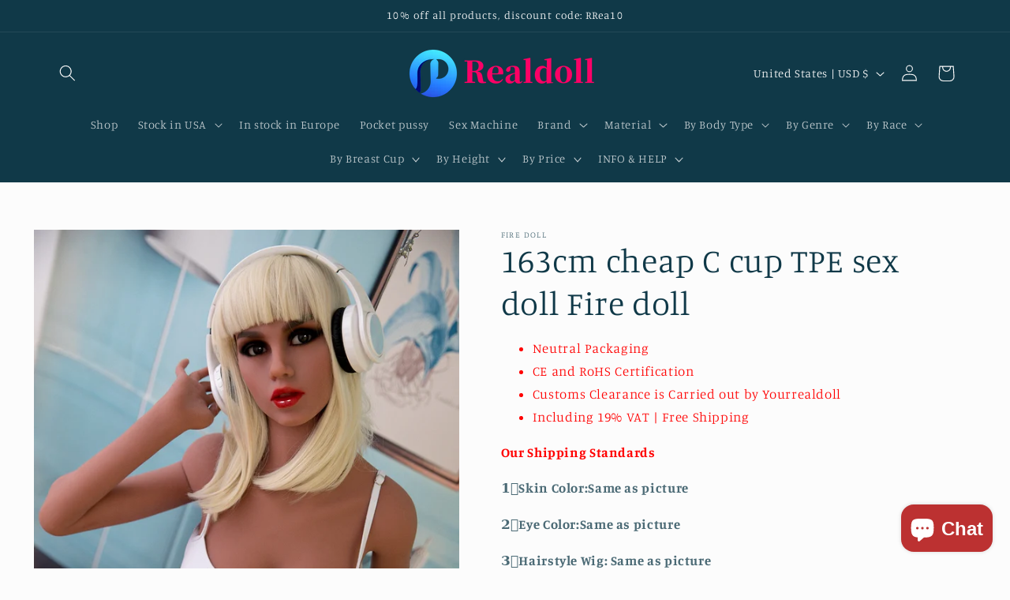

--- FILE ---
content_type: text/html; charset=utf-8
request_url: https://yourrealdoll.com/products/163cm-cheap-c-cup-tpe-sex-doll-fire-doll
body_size: 44565
content:
<!doctype html>
<html class="no-js" lang="en">
  <head>
    <meta charset="utf-8">
    <meta http-equiv="X-UA-Compatible" content="IE=edge">
    <meta name="viewport" content="width=device-width,initial-scale=1">
    <meta name="theme-color" content="">
    <link rel="canonical" href="https://yourrealdoll.com/products/163cm-cheap-c-cup-tpe-sex-doll-fire-doll"><link rel="icon" type="image/png" href="//yourrealdoll.com/cdn/shop/files/logo-1.png?crop=center&height=32&v=1712826097&width=32"><link rel="preconnect" href="https://fonts.shopifycdn.com" crossorigin><title>
      163cm cheap C cup TPE sex doll Fire doll
 &ndash; Yourrealdoll</title>

    
      <meta name="description" content="This is Fire doll&#39;s 163cm cheap C cup TPE sex doll . Fire doll&#39;s outer layer adopts TPE (thermoplastic elastomer) with high standard elastic performance, plus epoxy resin solid body support and exquisite skeleton">
    

    

<meta property="og:site_name" content="Yourrealdoll">
<meta property="og:url" content="https://yourrealdoll.com/products/163cm-cheap-c-cup-tpe-sex-doll-fire-doll">
<meta property="og:title" content="163cm cheap C cup TPE sex doll Fire doll">
<meta property="og:type" content="product">
<meta property="og:description" content="This is Fire doll&#39;s 163cm cheap C cup TPE sex doll . Fire doll&#39;s outer layer adopts TPE (thermoplastic elastomer) with high standard elastic performance, plus epoxy resin solid body support and exquisite skeleton"><meta property="og:image" content="http://yourrealdoll.com/cdn/shop/files/Imagg00008.jpg?v=1718358268">
  <meta property="og:image:secure_url" content="https://yourrealdoll.com/cdn/shop/files/Imagg00008.jpg?v=1718358268">
  <meta property="og:image:width" content="720">
  <meta property="og:image:height" content="1080"><meta property="og:price:amount" content="988.88">
  <meta property="og:price:currency" content="USD"><meta name="twitter:card" content="summary_large_image">
<meta name="twitter:title" content="163cm cheap C cup TPE sex doll Fire doll">
<meta name="twitter:description" content="This is Fire doll&#39;s 163cm cheap C cup TPE sex doll . Fire doll&#39;s outer layer adopts TPE (thermoplastic elastomer) with high standard elastic performance, plus epoxy resin solid body support and exquisite skeleton">


    <script src="//yourrealdoll.com/cdn/shop/t/2/assets/constants.js?v=58251544750838685771712651983" defer="defer"></script>
    <script src="//yourrealdoll.com/cdn/shop/t/2/assets/pubsub.js?v=158357773527763999511712651983" defer="defer"></script>
    <script src="//yourrealdoll.com/cdn/shop/t/2/assets/global.js?v=106116626045777747121712651983" defer="defer"></script><script src="//yourrealdoll.com/cdn/shop/t/2/assets/animations.js?v=88693664871331136111712651982" defer="defer"></script><script>window.performance && window.performance.mark && window.performance.mark('shopify.content_for_header.start');</script><meta id="shopify-digital-wallet" name="shopify-digital-wallet" content="/83174457681/digital_wallets/dialog">
<link rel="alternate" type="application/json+oembed" href="https://yourrealdoll.com/products/163cm-cheap-c-cup-tpe-sex-doll-fire-doll.oembed">
<script async="async" src="/checkouts/internal/preloads.js?locale=en-US"></script>
<script id="shopify-features" type="application/json">{"accessToken":"66ab47c3029fe53a5893ca55049f6337","betas":["rich-media-storefront-analytics"],"domain":"yourrealdoll.com","predictiveSearch":true,"shopId":83174457681,"locale":"en"}</script>
<script>var Shopify = Shopify || {};
Shopify.shop = "449561-8b.myshopify.com";
Shopify.locale = "en";
Shopify.currency = {"active":"USD","rate":"1.0"};
Shopify.country = "US";
Shopify.theme = {"name":"Studio","id":161927102801,"schema_name":"Studio","schema_version":"13.0.1","theme_store_id":1431,"role":"main"};
Shopify.theme.handle = "null";
Shopify.theme.style = {"id":null,"handle":null};
Shopify.cdnHost = "yourrealdoll.com/cdn";
Shopify.routes = Shopify.routes || {};
Shopify.routes.root = "/";</script>
<script type="module">!function(o){(o.Shopify=o.Shopify||{}).modules=!0}(window);</script>
<script>!function(o){function n(){var o=[];function n(){o.push(Array.prototype.slice.apply(arguments))}return n.q=o,n}var t=o.Shopify=o.Shopify||{};t.loadFeatures=n(),t.autoloadFeatures=n()}(window);</script>
<script id="shop-js-analytics" type="application/json">{"pageType":"product"}</script>
<script defer="defer" async type="module" src="//yourrealdoll.com/cdn/shopifycloud/shop-js/modules/v2/client.init-shop-cart-sync_DlSlHazZ.en.esm.js"></script>
<script defer="defer" async type="module" src="//yourrealdoll.com/cdn/shopifycloud/shop-js/modules/v2/chunk.common_D16XZWos.esm.js"></script>
<script type="module">
  await import("//yourrealdoll.com/cdn/shopifycloud/shop-js/modules/v2/client.init-shop-cart-sync_DlSlHazZ.en.esm.js");
await import("//yourrealdoll.com/cdn/shopifycloud/shop-js/modules/v2/chunk.common_D16XZWos.esm.js");

  window.Shopify.SignInWithShop?.initShopCartSync?.({"fedCMEnabled":true,"windoidEnabled":true});

</script>
<script id="__st">var __st={"a":83174457681,"offset":28800,"reqid":"9e63cbbc-2d3f-4d08-bbbf-c60da1f83016-1768591410","pageurl":"yourrealdoll.com\/products\/163cm-cheap-c-cup-tpe-sex-doll-fire-doll","u":"aed2fe5ac2a1","p":"product","rtyp":"product","rid":9236217463121};</script>
<script>window.ShopifyPaypalV4VisibilityTracking = true;</script>
<script id="captcha-bootstrap">!function(){'use strict';const t='contact',e='account',n='new_comment',o=[[t,t],['blogs',n],['comments',n],[t,'customer']],c=[[e,'customer_login'],[e,'guest_login'],[e,'recover_customer_password'],[e,'create_customer']],r=t=>t.map((([t,e])=>`form[action*='/${t}']:not([data-nocaptcha='true']) input[name='form_type'][value='${e}']`)).join(','),a=t=>()=>t?[...document.querySelectorAll(t)].map((t=>t.form)):[];function s(){const t=[...o],e=r(t);return a(e)}const i='password',u='form_key',d=['recaptcha-v3-token','g-recaptcha-response','h-captcha-response',i],f=()=>{try{return window.sessionStorage}catch{return}},m='__shopify_v',_=t=>t.elements[u];function p(t,e,n=!1){try{const o=window.sessionStorage,c=JSON.parse(o.getItem(e)),{data:r}=function(t){const{data:e,action:n}=t;return t[m]||n?{data:e,action:n}:{data:t,action:n}}(c);for(const[e,n]of Object.entries(r))t.elements[e]&&(t.elements[e].value=n);n&&o.removeItem(e)}catch(o){console.error('form repopulation failed',{error:o})}}const l='form_type',E='cptcha';function T(t){t.dataset[E]=!0}const w=window,h=w.document,L='Shopify',v='ce_forms',y='captcha';let A=!1;((t,e)=>{const n=(g='f06e6c50-85a8-45c8-87d0-21a2b65856fe',I='https://cdn.shopify.com/shopifycloud/storefront-forms-hcaptcha/ce_storefront_forms_captcha_hcaptcha.v1.5.2.iife.js',D={infoText:'Protected by hCaptcha',privacyText:'Privacy',termsText:'Terms'},(t,e,n)=>{const o=w[L][v],c=o.bindForm;if(c)return c(t,g,e,D).then(n);var r;o.q.push([[t,g,e,D],n]),r=I,A||(h.body.append(Object.assign(h.createElement('script'),{id:'captcha-provider',async:!0,src:r})),A=!0)});var g,I,D;w[L]=w[L]||{},w[L][v]=w[L][v]||{},w[L][v].q=[],w[L][y]=w[L][y]||{},w[L][y].protect=function(t,e){n(t,void 0,e),T(t)},Object.freeze(w[L][y]),function(t,e,n,w,h,L){const[v,y,A,g]=function(t,e,n){const i=e?o:[],u=t?c:[],d=[...i,...u],f=r(d),m=r(i),_=r(d.filter((([t,e])=>n.includes(e))));return[a(f),a(m),a(_),s()]}(w,h,L),I=t=>{const e=t.target;return e instanceof HTMLFormElement?e:e&&e.form},D=t=>v().includes(t);t.addEventListener('submit',(t=>{const e=I(t);if(!e)return;const n=D(e)&&!e.dataset.hcaptchaBound&&!e.dataset.recaptchaBound,o=_(e),c=g().includes(e)&&(!o||!o.value);(n||c)&&t.preventDefault(),c&&!n&&(function(t){try{if(!f())return;!function(t){const e=f();if(!e)return;const n=_(t);if(!n)return;const o=n.value;o&&e.removeItem(o)}(t);const e=Array.from(Array(32),(()=>Math.random().toString(36)[2])).join('');!function(t,e){_(t)||t.append(Object.assign(document.createElement('input'),{type:'hidden',name:u})),t.elements[u].value=e}(t,e),function(t,e){const n=f();if(!n)return;const o=[...t.querySelectorAll(`input[type='${i}']`)].map((({name:t})=>t)),c=[...d,...o],r={};for(const[a,s]of new FormData(t).entries())c.includes(a)||(r[a]=s);n.setItem(e,JSON.stringify({[m]:1,action:t.action,data:r}))}(t,e)}catch(e){console.error('failed to persist form',e)}}(e),e.submit())}));const S=(t,e)=>{t&&!t.dataset[E]&&(n(t,e.some((e=>e===t))),T(t))};for(const o of['focusin','change'])t.addEventListener(o,(t=>{const e=I(t);D(e)&&S(e,y())}));const B=e.get('form_key'),M=e.get(l),P=B&&M;t.addEventListener('DOMContentLoaded',(()=>{const t=y();if(P)for(const e of t)e.elements[l].value===M&&p(e,B);[...new Set([...A(),...v().filter((t=>'true'===t.dataset.shopifyCaptcha))])].forEach((e=>S(e,t)))}))}(h,new URLSearchParams(w.location.search),n,t,e,['guest_login'])})(!0,!0)}();</script>
<script integrity="sha256-4kQ18oKyAcykRKYeNunJcIwy7WH5gtpwJnB7kiuLZ1E=" data-source-attribution="shopify.loadfeatures" defer="defer" src="//yourrealdoll.com/cdn/shopifycloud/storefront/assets/storefront/load_feature-a0a9edcb.js" crossorigin="anonymous"></script>
<script data-source-attribution="shopify.dynamic_checkout.dynamic.init">var Shopify=Shopify||{};Shopify.PaymentButton=Shopify.PaymentButton||{isStorefrontPortableWallets:!0,init:function(){window.Shopify.PaymentButton.init=function(){};var t=document.createElement("script");t.src="https://yourrealdoll.com/cdn/shopifycloud/portable-wallets/latest/portable-wallets.en.js",t.type="module",document.head.appendChild(t)}};
</script>
<script data-source-attribution="shopify.dynamic_checkout.buyer_consent">
  function portableWalletsHideBuyerConsent(e){var t=document.getElementById("shopify-buyer-consent"),n=document.getElementById("shopify-subscription-policy-button");t&&n&&(t.classList.add("hidden"),t.setAttribute("aria-hidden","true"),n.removeEventListener("click",e))}function portableWalletsShowBuyerConsent(e){var t=document.getElementById("shopify-buyer-consent"),n=document.getElementById("shopify-subscription-policy-button");t&&n&&(t.classList.remove("hidden"),t.removeAttribute("aria-hidden"),n.addEventListener("click",e))}window.Shopify?.PaymentButton&&(window.Shopify.PaymentButton.hideBuyerConsent=portableWalletsHideBuyerConsent,window.Shopify.PaymentButton.showBuyerConsent=portableWalletsShowBuyerConsent);
</script>
<script>
  function portableWalletsCleanup(e){e&&e.src&&console.error("Failed to load portable wallets script "+e.src);var t=document.querySelectorAll("shopify-accelerated-checkout .shopify-payment-button__skeleton, shopify-accelerated-checkout-cart .wallet-cart-button__skeleton"),e=document.getElementById("shopify-buyer-consent");for(let e=0;e<t.length;e++)t[e].remove();e&&e.remove()}function portableWalletsNotLoadedAsModule(e){e instanceof ErrorEvent&&"string"==typeof e.message&&e.message.includes("import.meta")&&"string"==typeof e.filename&&e.filename.includes("portable-wallets")&&(window.removeEventListener("error",portableWalletsNotLoadedAsModule),window.Shopify.PaymentButton.failedToLoad=e,"loading"===document.readyState?document.addEventListener("DOMContentLoaded",window.Shopify.PaymentButton.init):window.Shopify.PaymentButton.init())}window.addEventListener("error",portableWalletsNotLoadedAsModule);
</script>

<script type="module" src="https://yourrealdoll.com/cdn/shopifycloud/portable-wallets/latest/portable-wallets.en.js" onError="portableWalletsCleanup(this)" crossorigin="anonymous"></script>
<script nomodule>
  document.addEventListener("DOMContentLoaded", portableWalletsCleanup);
</script>

<link id="shopify-accelerated-checkout-styles" rel="stylesheet" media="screen" href="https://yourrealdoll.com/cdn/shopifycloud/portable-wallets/latest/accelerated-checkout-backwards-compat.css" crossorigin="anonymous">
<style id="shopify-accelerated-checkout-cart">
        #shopify-buyer-consent {
  margin-top: 1em;
  display: inline-block;
  width: 100%;
}

#shopify-buyer-consent.hidden {
  display: none;
}

#shopify-subscription-policy-button {
  background: none;
  border: none;
  padding: 0;
  text-decoration: underline;
  font-size: inherit;
  cursor: pointer;
}

#shopify-subscription-policy-button::before {
  box-shadow: none;
}

      </style>
<script id="sections-script" data-sections="header" defer="defer" src="//yourrealdoll.com/cdn/shop/t/2/compiled_assets/scripts.js?741"></script>
<script>window.performance && window.performance.mark && window.performance.mark('shopify.content_for_header.end');</script>


    <style data-shopify>
      @font-face {
  font-family: Manuale;
  font-weight: 300;
  font-style: normal;
  font-display: swap;
  src: url("//yourrealdoll.com/cdn/fonts/manuale/manuale_n3.0baac6564b6ed416af2c179e69ad2689bd829f1a.woff2") format("woff2"),
       url("//yourrealdoll.com/cdn/fonts/manuale/manuale_n3.3b80020a9032b8fdf9b79d72323aacd37cfccc1f.woff") format("woff");
}

      @font-face {
  font-family: Manuale;
  font-weight: 700;
  font-style: normal;
  font-display: swap;
  src: url("//yourrealdoll.com/cdn/fonts/manuale/manuale_n7.3ba047f22d4f96763fb98130d717aa23f3693e91.woff2") format("woff2"),
       url("//yourrealdoll.com/cdn/fonts/manuale/manuale_n7.d41567120e3bfda7b74704ba4a90a9bcb1d16998.woff") format("woff");
}

      @font-face {
  font-family: Manuale;
  font-weight: 300;
  font-style: italic;
  font-display: swap;
  src: url("//yourrealdoll.com/cdn/fonts/manuale/manuale_i3.8cbe945d7f8e216c7231bccf91cc310dd97f8ab7.woff2") format("woff2"),
       url("//yourrealdoll.com/cdn/fonts/manuale/manuale_i3.b7e6796aef798c07921d6148fdfe101e7b005e4c.woff") format("woff");
}

      @font-face {
  font-family: Manuale;
  font-weight: 700;
  font-style: italic;
  font-display: swap;
  src: url("//yourrealdoll.com/cdn/fonts/manuale/manuale_i7.3e507417c47b4832577c8acf727857a21bf11116.woff2") format("woff2"),
       url("//yourrealdoll.com/cdn/fonts/manuale/manuale_i7.eb96031fac61588a1dde990db53eb087563603d7.woff") format("woff");
}

      @font-face {
  font-family: Manuale;
  font-weight: 300;
  font-style: normal;
  font-display: swap;
  src: url("//yourrealdoll.com/cdn/fonts/manuale/manuale_n3.0baac6564b6ed416af2c179e69ad2689bd829f1a.woff2") format("woff2"),
       url("//yourrealdoll.com/cdn/fonts/manuale/manuale_n3.3b80020a9032b8fdf9b79d72323aacd37cfccc1f.woff") format("woff");
}


      
        :root,
        .color-scheme-1 {
          --color-background: 252,252,252;
        
          --gradient-background: #fcfcfc;
        

        

        --color-foreground: 16,57,72;
        --color-background-contrast: 188,188,188;
        --color-shadow: 16,57,72;
        --color-button: 16,57,72;
        --color-button-text: 252,252,252;
        --color-secondary-button: 252,252,252;
        --color-secondary-button-text: 5,44,70;
        --color-link: 5,44,70;
        --color-badge-foreground: 16,57,72;
        --color-badge-background: 252,252,252;
        --color-badge-border: 16,57,72;
        --payment-terms-background-color: rgb(252 252 252);
      }
      
        
        .color-scheme-2 {
          --color-background: 235,236,237;
        
          --gradient-background: #ebeced;
        

        

        --color-foreground: 16,57,72;
        --color-background-contrast: 168,172,177;
        --color-shadow: 16,57,72;
        --color-button: 16,57,72;
        --color-button-text: 235,236,237;
        --color-secondary-button: 235,236,237;
        --color-secondary-button-text: 16,57,72;
        --color-link: 16,57,72;
        --color-badge-foreground: 16,57,72;
        --color-badge-background: 235,236,237;
        --color-badge-border: 16,57,72;
        --payment-terms-background-color: rgb(235 236 237);
      }
      
        
        .color-scheme-3 {
          --color-background: 16,57,72;
        
          --gradient-background: #103948;
        

        

        --color-foreground: 252,252,252;
        --color-background-contrast: 21,74,93;
        --color-shadow: 16,57,72;
        --color-button: 252,252,252;
        --color-button-text: 16,57,72;
        --color-secondary-button: 16,57,72;
        --color-secondary-button-text: 252,252,252;
        --color-link: 252,252,252;
        --color-badge-foreground: 252,252,252;
        --color-badge-background: 16,57,72;
        --color-badge-border: 252,252,252;
        --payment-terms-background-color: rgb(16 57 72);
      }
      
        
        .color-scheme-4 {
          --color-background: 188,86,49;
        
          --gradient-background: #bc5631;
        

        

        --color-foreground: 252,252,252;
        --color-background-contrast: 87,40,23;
        --color-shadow: 16,57,72;
        --color-button: 252,252,252;
        --color-button-text: 188,86,49;
        --color-secondary-button: 188,86,49;
        --color-secondary-button-text: 252,252,252;
        --color-link: 252,252,252;
        --color-badge-foreground: 252,252,252;
        --color-badge-background: 188,86,49;
        --color-badge-border: 252,252,252;
        --payment-terms-background-color: rgb(188 86 49);
      }
      
        
        .color-scheme-5 {
          --color-background: 24,86,108;
        
          --gradient-background: #18566c;
        

        

        --color-foreground: 252,252,252;
        --color-background-contrast: 1,3,4;
        --color-shadow: 16,57,72;
        --color-button: 252,252,252;
        --color-button-text: 24,86,108;
        --color-secondary-button: 24,86,108;
        --color-secondary-button-text: 252,252,252;
        --color-link: 252,252,252;
        --color-badge-foreground: 252,252,252;
        --color-badge-background: 24,86,108;
        --color-badge-border: 252,252,252;
        --payment-terms-background-color: rgb(24 86 108);
      }
      

      body, .color-scheme-1, .color-scheme-2, .color-scheme-3, .color-scheme-4, .color-scheme-5 {
        color: rgba(var(--color-foreground), 0.75);
        background-color: rgb(var(--color-background));
      }

      :root {
        --font-body-family: Manuale, serif;
        --font-body-style: normal;
        --font-body-weight: 300;
        --font-body-weight-bold: 600;

        --font-heading-family: Manuale, serif;
        --font-heading-style: normal;
        --font-heading-weight: 300;

        --font-body-scale: 1.05;
        --font-heading-scale: 1.0;

        --media-padding: px;
        --media-border-opacity: 0.1;
        --media-border-width: 0px;
        --media-radius: 0px;
        --media-shadow-opacity: 0.0;
        --media-shadow-horizontal-offset: 0px;
        --media-shadow-vertical-offset: 4px;
        --media-shadow-blur-radius: 5px;
        --media-shadow-visible: 0;

        --page-width: 120rem;
        --page-width-margin: 0rem;

        --product-card-image-padding: 0.0rem;
        --product-card-corner-radius: 0.0rem;
        --product-card-text-alignment: center;
        --product-card-border-width: 0.0rem;
        --product-card-border-opacity: 0.1;
        --product-card-shadow-opacity: 0.0;
        --product-card-shadow-visible: 0;
        --product-card-shadow-horizontal-offset: 0.0rem;
        --product-card-shadow-vertical-offset: 0.4rem;
        --product-card-shadow-blur-radius: 0.5rem;

        --collection-card-image-padding: 0.0rem;
        --collection-card-corner-radius: 0.0rem;
        --collection-card-text-alignment: center;
        --collection-card-border-width: 0.0rem;
        --collection-card-border-opacity: 0.1;
        --collection-card-shadow-opacity: 0.0;
        --collection-card-shadow-visible: 0;
        --collection-card-shadow-horizontal-offset: 0.0rem;
        --collection-card-shadow-vertical-offset: 0.4rem;
        --collection-card-shadow-blur-radius: 0.5rem;

        --blog-card-image-padding: 0.0rem;
        --blog-card-corner-radius: 0.0rem;
        --blog-card-text-alignment: center;
        --blog-card-border-width: 0.0rem;
        --blog-card-border-opacity: 0.1;
        --blog-card-shadow-opacity: 0.0;
        --blog-card-shadow-visible: 0;
        --blog-card-shadow-horizontal-offset: 0.0rem;
        --blog-card-shadow-vertical-offset: 0.4rem;
        --blog-card-shadow-blur-radius: 0.5rem;

        --badge-corner-radius: 4.0rem;

        --popup-border-width: 0px;
        --popup-border-opacity: 0.1;
        --popup-corner-radius: 0px;
        --popup-shadow-opacity: 0.1;
        --popup-shadow-horizontal-offset: 6px;
        --popup-shadow-vertical-offset: 6px;
        --popup-shadow-blur-radius: 25px;

        --drawer-border-width: 1px;
        --drawer-border-opacity: 0.1;
        --drawer-shadow-opacity: 0.0;
        --drawer-shadow-horizontal-offset: 0px;
        --drawer-shadow-vertical-offset: 4px;
        --drawer-shadow-blur-radius: 5px;

        --spacing-sections-desktop: 0px;
        --spacing-sections-mobile: 0px;

        --grid-desktop-vertical-spacing: 40px;
        --grid-desktop-horizontal-spacing: 40px;
        --grid-mobile-vertical-spacing: 20px;
        --grid-mobile-horizontal-spacing: 20px;

        --text-boxes-border-opacity: 0.1;
        --text-boxes-border-width: 0px;
        --text-boxes-radius: 0px;
        --text-boxes-shadow-opacity: 0.0;
        --text-boxes-shadow-visible: 0;
        --text-boxes-shadow-horizontal-offset: 0px;
        --text-boxes-shadow-vertical-offset: 4px;
        --text-boxes-shadow-blur-radius: 5px;

        --buttons-radius: 40px;
        --buttons-radius-outset: 41px;
        --buttons-border-width: 1px;
        --buttons-border-opacity: 1.0;
        --buttons-shadow-opacity: 0.1;
        --buttons-shadow-visible: 1;
        --buttons-shadow-horizontal-offset: 2px;
        --buttons-shadow-vertical-offset: 2px;
        --buttons-shadow-blur-radius: 5px;
        --buttons-border-offset: 0.3px;

        --inputs-radius: 2px;
        --inputs-border-width: 1px;
        --inputs-border-opacity: 0.15;
        --inputs-shadow-opacity: 0.05;
        --inputs-shadow-horizontal-offset: 2px;
        --inputs-margin-offset: 2px;
        --inputs-shadow-vertical-offset: 2px;
        --inputs-shadow-blur-radius: 5px;
        --inputs-radius-outset: 3px;

        --variant-pills-radius: 40px;
        --variant-pills-border-width: 1px;
        --variant-pills-border-opacity: 0.55;
        --variant-pills-shadow-opacity: 0.0;
        --variant-pills-shadow-horizontal-offset: 0px;
        --variant-pills-shadow-vertical-offset: 4px;
        --variant-pills-shadow-blur-radius: 5px;
      }

      *,
      *::before,
      *::after {
        box-sizing: inherit;
      }

      html {
        box-sizing: border-box;
        font-size: calc(var(--font-body-scale) * 62.5%);
        height: 100%;
      }

      body {
        display: grid;
        grid-template-rows: auto auto 1fr auto;
        grid-template-columns: 100%;
        min-height: 100%;
        margin: 0;
        font-size: 1.5rem;
        letter-spacing: 0.06rem;
        line-height: calc(1 + 0.8 / var(--font-body-scale));
        font-family: var(--font-body-family);
        font-style: var(--font-body-style);
        font-weight: var(--font-body-weight);
      }

      @media screen and (min-width: 750px) {
        body {
          font-size: 1.6rem;
        }
      }
    </style>

    <link href="//yourrealdoll.com/cdn/shop/t/2/assets/base.css?v=10133945878794693601727348946" rel="stylesheet" type="text/css" media="all" />
<link rel="preload" as="font" href="//yourrealdoll.com/cdn/fonts/manuale/manuale_n3.0baac6564b6ed416af2c179e69ad2689bd829f1a.woff2" type="font/woff2" crossorigin><link rel="preload" as="font" href="//yourrealdoll.com/cdn/fonts/manuale/manuale_n3.0baac6564b6ed416af2c179e69ad2689bd829f1a.woff2" type="font/woff2" crossorigin><link href="//yourrealdoll.com/cdn/shop/t/2/assets/component-localization-form.css?v=124545717069420038221712651983" rel="stylesheet" type="text/css" media="all" />
      <script src="//yourrealdoll.com/cdn/shop/t/2/assets/localization-form.js?v=169565320306168926741712651983" defer="defer"></script><link
        rel="stylesheet"
        href="//yourrealdoll.com/cdn/shop/t/2/assets/component-predictive-search.css?v=118923337488134913561712651983"
        media="print"
        onload="this.media='all'"
      ><script>
      document.documentElement.className = document.documentElement.className.replace('no-js', 'js');
      if (Shopify.designMode) {
        document.documentElement.classList.add('shopify-design-mode');
      }
    </script>
    <meta name="google-site-verification" content="ew_ZCW8x53b9Woe4_IzXDUWESAGOWwRtLaJ5zKAQz1w" />
  <!-- BEGIN app block: shopify://apps/judge-me-reviews/blocks/judgeme_core/61ccd3b1-a9f2-4160-9fe9-4fec8413e5d8 --><!-- Start of Judge.me Core -->






<link rel="dns-prefetch" href="https://cdnwidget.judge.me">
<link rel="dns-prefetch" href="https://cdn.judge.me">
<link rel="dns-prefetch" href="https://cdn1.judge.me">
<link rel="dns-prefetch" href="https://api.judge.me">

<script data-cfasync='false' class='jdgm-settings-script'>window.jdgmSettings={"pagination":5,"disable_web_reviews":false,"badge_no_review_text":"No reviews","badge_n_reviews_text":"{{ n }} review/reviews","hide_badge_preview_if_no_reviews":true,"badge_hide_text":false,"enforce_center_preview_badge":false,"widget_title":"Customer Reviews","widget_open_form_text":"Write a review","widget_close_form_text":"Cancel review","widget_refresh_page_text":"Refresh page","widget_summary_text":"Based on {{ number_of_reviews }} review/reviews","widget_no_review_text":"Be the first to write a review","widget_name_field_text":"Display name","widget_verified_name_field_text":"Verified Name (public)","widget_name_placeholder_text":"Display name","widget_required_field_error_text":"This field is required.","widget_email_field_text":"Email address","widget_verified_email_field_text":"Verified Email (private, can not be edited)","widget_email_placeholder_text":"Your email address","widget_email_field_error_text":"Please enter a valid email address.","widget_rating_field_text":"Rating","widget_review_title_field_text":"Review Title","widget_review_title_placeholder_text":"Give your review a title","widget_review_body_field_text":"Review content","widget_review_body_placeholder_text":"Start writing here...","widget_pictures_field_text":"Picture/Video (optional)","widget_submit_review_text":"Submit Review","widget_submit_verified_review_text":"Submit Verified Review","widget_submit_success_msg_with_auto_publish":"Thank you! Please refresh the page in a few moments to see your review. You can remove or edit your review by logging into \u003ca href='https://judge.me/login' target='_blank' rel='nofollow noopener'\u003eJudge.me\u003c/a\u003e","widget_submit_success_msg_no_auto_publish":"Thank you! Your review will be published as soon as it is approved by the shop admin. You can remove or edit your review by logging into \u003ca href='https://judge.me/login' target='_blank' rel='nofollow noopener'\u003eJudge.me\u003c/a\u003e","widget_show_default_reviews_out_of_total_text":"Showing {{ n_reviews_shown }} out of {{ n_reviews }} reviews.","widget_show_all_link_text":"Show all","widget_show_less_link_text":"Show less","widget_author_said_text":"{{ reviewer_name }} said:","widget_days_text":"{{ n }} days ago","widget_weeks_text":"{{ n }} week/weeks ago","widget_months_text":"{{ n }} month/months ago","widget_years_text":"{{ n }} year/years ago","widget_yesterday_text":"Yesterday","widget_today_text":"Today","widget_replied_text":"\u003e\u003e {{ shop_name }} replied:","widget_read_more_text":"Read more","widget_reviewer_name_as_initial":"","widget_rating_filter_color":"#fbcd0a","widget_rating_filter_see_all_text":"See all reviews","widget_sorting_most_recent_text":"Most Recent","widget_sorting_highest_rating_text":"Highest Rating","widget_sorting_lowest_rating_text":"Lowest Rating","widget_sorting_with_pictures_text":"Only Pictures","widget_sorting_most_helpful_text":"Most Helpful","widget_open_question_form_text":"Ask a question","widget_reviews_subtab_text":"Reviews","widget_questions_subtab_text":"Questions","widget_question_label_text":"Question","widget_answer_label_text":"Answer","widget_question_placeholder_text":"Write your question here","widget_submit_question_text":"Submit Question","widget_question_submit_success_text":"Thank you for your question! We will notify you once it gets answered.","verified_badge_text":"Verified","verified_badge_bg_color":"","verified_badge_text_color":"","verified_badge_placement":"left-of-reviewer-name","widget_review_max_height":"","widget_hide_border":false,"widget_social_share":false,"widget_thumb":false,"widget_review_location_show":false,"widget_location_format":"","all_reviews_include_out_of_store_products":true,"all_reviews_out_of_store_text":"(out of store)","all_reviews_pagination":100,"all_reviews_product_name_prefix_text":"about","enable_review_pictures":true,"enable_question_anwser":false,"widget_theme":"default","review_date_format":"mm/dd/yyyy","default_sort_method":"most-recent","widget_product_reviews_subtab_text":"Product Reviews","widget_shop_reviews_subtab_text":"Shop Reviews","widget_other_products_reviews_text":"Reviews for other products","widget_store_reviews_subtab_text":"Store reviews","widget_no_store_reviews_text":"This store hasn't received any reviews yet","widget_web_restriction_product_reviews_text":"This product hasn't received any reviews yet","widget_no_items_text":"No items found","widget_show_more_text":"Show more","widget_write_a_store_review_text":"Write a Store Review","widget_other_languages_heading":"Reviews in Other Languages","widget_translate_review_text":"Translate review to {{ language }}","widget_translating_review_text":"Translating...","widget_show_original_translation_text":"Show original ({{ language }})","widget_translate_review_failed_text":"Review couldn't be translated.","widget_translate_review_retry_text":"Retry","widget_translate_review_try_again_later_text":"Try again later","show_product_url_for_grouped_product":false,"widget_sorting_pictures_first_text":"Pictures First","show_pictures_on_all_rev_page_mobile":false,"show_pictures_on_all_rev_page_desktop":false,"floating_tab_hide_mobile_install_preference":false,"floating_tab_button_name":"★ Reviews","floating_tab_title":"Let customers speak for us","floating_tab_button_color":"","floating_tab_button_background_color":"","floating_tab_url":"","floating_tab_url_enabled":false,"floating_tab_tab_style":"text","all_reviews_text_badge_text":"Customers rate us {{ shop.metafields.judgeme.all_reviews_rating | round: 1 }}/5 based on {{ shop.metafields.judgeme.all_reviews_count }} reviews.","all_reviews_text_badge_text_branded_style":"{{ shop.metafields.judgeme.all_reviews_rating | round: 1 }} out of 5 stars based on {{ shop.metafields.judgeme.all_reviews_count }} reviews","is_all_reviews_text_badge_a_link":false,"show_stars_for_all_reviews_text_badge":false,"all_reviews_text_badge_url":"","all_reviews_text_style":"branded","all_reviews_text_color_style":"judgeme_brand_color","all_reviews_text_color":"#108474","all_reviews_text_show_jm_brand":true,"featured_carousel_show_header":true,"featured_carousel_title":"Let customers speak for us","testimonials_carousel_title":"Customers are saying","videos_carousel_title":"Real customer stories","cards_carousel_title":"Customers are saying","featured_carousel_count_text":"from {{ n }} reviews","featured_carousel_add_link_to_all_reviews_page":false,"featured_carousel_url":"","featured_carousel_show_images":true,"featured_carousel_autoslide_interval":5,"featured_carousel_arrows_on_the_sides":false,"featured_carousel_height":250,"featured_carousel_width":80,"featured_carousel_image_size":0,"featured_carousel_image_height":250,"featured_carousel_arrow_color":"#eeeeee","verified_count_badge_style":"branded","verified_count_badge_orientation":"horizontal","verified_count_badge_color_style":"judgeme_brand_color","verified_count_badge_color":"#108474","is_verified_count_badge_a_link":false,"verified_count_badge_url":"","verified_count_badge_show_jm_brand":true,"widget_rating_preset_default":5,"widget_first_sub_tab":"product-reviews","widget_show_histogram":true,"widget_histogram_use_custom_color":false,"widget_pagination_use_custom_color":false,"widget_star_use_custom_color":false,"widget_verified_badge_use_custom_color":false,"widget_write_review_use_custom_color":false,"picture_reminder_submit_button":"Upload Pictures","enable_review_videos":false,"mute_video_by_default":false,"widget_sorting_videos_first_text":"Videos First","widget_review_pending_text":"Pending","featured_carousel_items_for_large_screen":3,"social_share_options_order":"Facebook,Twitter","remove_microdata_snippet":true,"disable_json_ld":false,"enable_json_ld_products":false,"preview_badge_show_question_text":false,"preview_badge_no_question_text":"No questions","preview_badge_n_question_text":"{{ number_of_questions }} question/questions","qa_badge_show_icon":false,"qa_badge_position":"same-row","remove_judgeme_branding":false,"widget_add_search_bar":false,"widget_search_bar_placeholder":"Search","widget_sorting_verified_only_text":"Verified only","featured_carousel_theme":"default","featured_carousel_show_rating":true,"featured_carousel_show_title":true,"featured_carousel_show_body":true,"featured_carousel_show_date":false,"featured_carousel_show_reviewer":true,"featured_carousel_show_product":false,"featured_carousel_header_background_color":"#108474","featured_carousel_header_text_color":"#ffffff","featured_carousel_name_product_separator":"reviewed","featured_carousel_full_star_background":"#108474","featured_carousel_empty_star_background":"#dadada","featured_carousel_vertical_theme_background":"#f9fafb","featured_carousel_verified_badge_enable":true,"featured_carousel_verified_badge_color":"#108474","featured_carousel_border_style":"round","featured_carousel_review_line_length_limit":3,"featured_carousel_more_reviews_button_text":"Read more reviews","featured_carousel_view_product_button_text":"View product","all_reviews_page_load_reviews_on":"scroll","all_reviews_page_load_more_text":"Load More Reviews","disable_fb_tab_reviews":false,"enable_ajax_cdn_cache":false,"widget_advanced_speed_features":5,"widget_public_name_text":"displayed publicly like","default_reviewer_name":"John Smith","default_reviewer_name_has_non_latin":true,"widget_reviewer_anonymous":"Anonymous","medals_widget_title":"Judge.me Review Medals","medals_widget_background_color":"#f9fafb","medals_widget_position":"footer_all_pages","medals_widget_border_color":"#f9fafb","medals_widget_verified_text_position":"left","medals_widget_use_monochromatic_version":false,"medals_widget_elements_color":"#108474","show_reviewer_avatar":true,"widget_invalid_yt_video_url_error_text":"Not a YouTube video URL","widget_max_length_field_error_text":"Please enter no more than {0} characters.","widget_show_country_flag":false,"widget_show_collected_via_shop_app":true,"widget_verified_by_shop_badge_style":"light","widget_verified_by_shop_text":"Verified by Shop","widget_show_photo_gallery":false,"widget_load_with_code_splitting":true,"widget_ugc_install_preference":false,"widget_ugc_title":"Made by us, Shared by you","widget_ugc_subtitle":"Tag us to see your picture featured in our page","widget_ugc_arrows_color":"#ffffff","widget_ugc_primary_button_text":"Buy Now","widget_ugc_primary_button_background_color":"#108474","widget_ugc_primary_button_text_color":"#ffffff","widget_ugc_primary_button_border_width":"0","widget_ugc_primary_button_border_style":"none","widget_ugc_primary_button_border_color":"#108474","widget_ugc_primary_button_border_radius":"25","widget_ugc_secondary_button_text":"Load More","widget_ugc_secondary_button_background_color":"#ffffff","widget_ugc_secondary_button_text_color":"#108474","widget_ugc_secondary_button_border_width":"2","widget_ugc_secondary_button_border_style":"solid","widget_ugc_secondary_button_border_color":"#108474","widget_ugc_secondary_button_border_radius":"25","widget_ugc_reviews_button_text":"View Reviews","widget_ugc_reviews_button_background_color":"#ffffff","widget_ugc_reviews_button_text_color":"#108474","widget_ugc_reviews_button_border_width":"2","widget_ugc_reviews_button_border_style":"solid","widget_ugc_reviews_button_border_color":"#108474","widget_ugc_reviews_button_border_radius":"25","widget_ugc_reviews_button_link_to":"judgeme-reviews-page","widget_ugc_show_post_date":true,"widget_ugc_max_width":"800","widget_rating_metafield_value_type":true,"widget_primary_color":"#108474","widget_enable_secondary_color":false,"widget_secondary_color":"#edf5f5","widget_summary_average_rating_text":"{{ average_rating }} out of 5","widget_media_grid_title":"Customer photos \u0026 videos","widget_media_grid_see_more_text":"See more","widget_round_style":false,"widget_show_product_medals":true,"widget_verified_by_judgeme_text":"Verified by Judge.me","widget_show_store_medals":true,"widget_verified_by_judgeme_text_in_store_medals":"Verified by Judge.me","widget_media_field_exceed_quantity_message":"Sorry, we can only accept {{ max_media }} for one review.","widget_media_field_exceed_limit_message":"{{ file_name }} is too large, please select a {{ media_type }} less than {{ size_limit }}MB.","widget_review_submitted_text":"Review Submitted!","widget_question_submitted_text":"Question Submitted!","widget_close_form_text_question":"Cancel","widget_write_your_answer_here_text":"Write your answer here","widget_enabled_branded_link":true,"widget_show_collected_by_judgeme":true,"widget_reviewer_name_color":"","widget_write_review_text_color":"","widget_write_review_bg_color":"","widget_collected_by_judgeme_text":"collected by Judge.me","widget_pagination_type":"standard","widget_load_more_text":"Load More","widget_load_more_color":"#108474","widget_full_review_text":"Full Review","widget_read_more_reviews_text":"Read More Reviews","widget_read_questions_text":"Read Questions","widget_questions_and_answers_text":"Questions \u0026 Answers","widget_verified_by_text":"Verified by","widget_verified_text":"Verified","widget_number_of_reviews_text":"{{ number_of_reviews }} reviews","widget_back_button_text":"Back","widget_next_button_text":"Next","widget_custom_forms_filter_button":"Filters","custom_forms_style":"horizontal","widget_show_review_information":false,"how_reviews_are_collected":"How reviews are collected?","widget_show_review_keywords":false,"widget_gdpr_statement":"How we use your data: We'll only contact you about the review you left, and only if necessary. By submitting your review, you agree to Judge.me's \u003ca href='https://judge.me/terms' target='_blank' rel='nofollow noopener'\u003eterms\u003c/a\u003e, \u003ca href='https://judge.me/privacy' target='_blank' rel='nofollow noopener'\u003eprivacy\u003c/a\u003e and \u003ca href='https://judge.me/content-policy' target='_blank' rel='nofollow noopener'\u003econtent\u003c/a\u003e policies.","widget_multilingual_sorting_enabled":false,"widget_translate_review_content_enabled":false,"widget_translate_review_content_method":"manual","popup_widget_review_selection":"automatically_with_pictures","popup_widget_round_border_style":true,"popup_widget_show_title":true,"popup_widget_show_body":true,"popup_widget_show_reviewer":false,"popup_widget_show_product":true,"popup_widget_show_pictures":true,"popup_widget_use_review_picture":true,"popup_widget_show_on_home_page":true,"popup_widget_show_on_product_page":true,"popup_widget_show_on_collection_page":true,"popup_widget_show_on_cart_page":true,"popup_widget_position":"bottom_left","popup_widget_first_review_delay":5,"popup_widget_duration":5,"popup_widget_interval":5,"popup_widget_review_count":5,"popup_widget_hide_on_mobile":true,"review_snippet_widget_round_border_style":true,"review_snippet_widget_card_color":"#FFFFFF","review_snippet_widget_slider_arrows_background_color":"#FFFFFF","review_snippet_widget_slider_arrows_color":"#000000","review_snippet_widget_star_color":"#108474","show_product_variant":false,"all_reviews_product_variant_label_text":"Variant: ","widget_show_verified_branding":true,"widget_ai_summary_title":"Customers say","widget_ai_summary_disclaimer":"AI-powered review summary based on recent customer reviews","widget_show_ai_summary":false,"widget_show_ai_summary_bg":false,"widget_show_review_title_input":true,"redirect_reviewers_invited_via_email":"external_form","request_store_review_after_product_review":false,"request_review_other_products_in_order":false,"review_form_color_scheme":"default","review_form_corner_style":"square","review_form_star_color":{},"review_form_text_color":"#333333","review_form_background_color":"#ffffff","review_form_field_background_color":"#fafafa","review_form_button_color":{},"review_form_button_text_color":"#ffffff","review_form_modal_overlay_color":"#000000","review_content_screen_title_text":"How would you rate this product?","review_content_introduction_text":"We would love it if you would share a bit about your experience.","store_review_form_title_text":"How would you rate this store?","store_review_form_introduction_text":"We would love it if you would share a bit about your experience.","show_review_guidance_text":true,"one_star_review_guidance_text":"Poor","five_star_review_guidance_text":"Great","customer_information_screen_title_text":"About you","customer_information_introduction_text":"Please tell us more about you.","custom_questions_screen_title_text":"Your experience in more detail","custom_questions_introduction_text":"Here are a few questions to help us understand more about your experience.","review_submitted_screen_title_text":"Thanks for your review!","review_submitted_screen_thank_you_text":"We are processing it and it will appear on the store soon.","review_submitted_screen_email_verification_text":"Please confirm your email by clicking the link we just sent you. This helps us keep reviews authentic.","review_submitted_request_store_review_text":"Would you like to share your experience of shopping with us?","review_submitted_review_other_products_text":"Would you like to review these products?","store_review_screen_title_text":"Would you like to share your experience of shopping with us?","store_review_introduction_text":"We value your feedback and use it to improve. Please share any thoughts or suggestions you have.","reviewer_media_screen_title_picture_text":"Share a picture","reviewer_media_introduction_picture_text":"Upload a photo to support your review.","reviewer_media_screen_title_video_text":"Share a video","reviewer_media_introduction_video_text":"Upload a video to support your review.","reviewer_media_screen_title_picture_or_video_text":"Share a picture or video","reviewer_media_introduction_picture_or_video_text":"Upload a photo or video to support your review.","reviewer_media_youtube_url_text":"Paste your Youtube URL here","advanced_settings_next_step_button_text":"Next","advanced_settings_close_review_button_text":"Close","modal_write_review_flow":false,"write_review_flow_required_text":"Required","write_review_flow_privacy_message_text":"We respect your privacy.","write_review_flow_anonymous_text":"Post review as anonymous","write_review_flow_visibility_text":"This won't be visible to other customers.","write_review_flow_multiple_selection_help_text":"Select as many as you like","write_review_flow_single_selection_help_text":"Select one option","write_review_flow_required_field_error_text":"This field is required","write_review_flow_invalid_email_error_text":"Please enter a valid email address","write_review_flow_max_length_error_text":"Max. {{ max_length }} characters.","write_review_flow_media_upload_text":"\u003cb\u003eClick to upload\u003c/b\u003e or drag and drop","write_review_flow_gdpr_statement":"We'll only contact you about your review if necessary. By submitting your review, you agree to our \u003ca href='https://judge.me/terms' target='_blank' rel='nofollow noopener'\u003eterms and conditions\u003c/a\u003e and \u003ca href='https://judge.me/privacy' target='_blank' rel='nofollow noopener'\u003eprivacy policy\u003c/a\u003e.","rating_only_reviews_enabled":false,"show_negative_reviews_help_screen":false,"new_review_flow_help_screen_rating_threshold":3,"negative_review_resolution_screen_title_text":"Tell us more","negative_review_resolution_text":"Your experience matters to us. If there were issues with your purchase, we're here to help. Feel free to reach out to us, we'd love the opportunity to make things right.","negative_review_resolution_button_text":"Contact us","negative_review_resolution_proceed_with_review_text":"Leave a review","negative_review_resolution_subject":"Issue with purchase from {{ shop_name }}.{{ order_name }}","preview_badge_collection_page_install_status":false,"widget_review_custom_css":"","preview_badge_custom_css":"","preview_badge_stars_count":"5-stars","featured_carousel_custom_css":"","floating_tab_custom_css":"","all_reviews_widget_custom_css":"","medals_widget_custom_css":"","verified_badge_custom_css":"","all_reviews_text_custom_css":"","transparency_badges_collected_via_store_invite":false,"transparency_badges_from_another_provider":false,"transparency_badges_collected_from_store_visitor":false,"transparency_badges_collected_by_verified_review_provider":false,"transparency_badges_earned_reward":false,"transparency_badges_collected_via_store_invite_text":"Review collected via store invitation","transparency_badges_from_another_provider_text":"Review collected from another provider","transparency_badges_collected_from_store_visitor_text":"Review collected from a store visitor","transparency_badges_written_in_google_text":"Review written in Google","transparency_badges_written_in_etsy_text":"Review written in Etsy","transparency_badges_written_in_shop_app_text":"Review written in Shop App","transparency_badges_earned_reward_text":"Review earned a reward for future purchase","product_review_widget_per_page":10,"widget_store_review_label_text":"Review about the store","checkout_comment_extension_title_on_product_page":"Customer Comments","checkout_comment_extension_num_latest_comment_show":5,"checkout_comment_extension_format":"name_and_timestamp","checkout_comment_customer_name":"last_initial","checkout_comment_comment_notification":true,"preview_badge_collection_page_install_preference":false,"preview_badge_home_page_install_preference":false,"preview_badge_product_page_install_preference":false,"review_widget_install_preference":"","review_carousel_install_preference":false,"floating_reviews_tab_install_preference":"none","verified_reviews_count_badge_install_preference":false,"all_reviews_text_install_preference":false,"review_widget_best_location":false,"judgeme_medals_install_preference":false,"review_widget_revamp_enabled":false,"review_widget_qna_enabled":false,"review_widget_header_theme":"minimal","review_widget_widget_title_enabled":true,"review_widget_header_text_size":"medium","review_widget_header_text_weight":"regular","review_widget_average_rating_style":"compact","review_widget_bar_chart_enabled":true,"review_widget_bar_chart_type":"numbers","review_widget_bar_chart_style":"standard","review_widget_expanded_media_gallery_enabled":false,"review_widget_reviews_section_theme":"standard","review_widget_image_style":"thumbnails","review_widget_review_image_ratio":"square","review_widget_stars_size":"medium","review_widget_verified_badge":"standard_text","review_widget_review_title_text_size":"medium","review_widget_review_text_size":"medium","review_widget_review_text_length":"medium","review_widget_number_of_columns_desktop":3,"review_widget_carousel_transition_speed":5,"review_widget_custom_questions_answers_display":"always","review_widget_button_text_color":"#FFFFFF","review_widget_text_color":"#000000","review_widget_lighter_text_color":"#7B7B7B","review_widget_corner_styling":"soft","review_widget_review_word_singular":"review","review_widget_review_word_plural":"reviews","review_widget_voting_label":"Helpful?","review_widget_shop_reply_label":"Reply from {{ shop_name }}:","review_widget_filters_title":"Filters","qna_widget_question_word_singular":"Question","qna_widget_question_word_plural":"Questions","qna_widget_answer_reply_label":"Answer from {{ answerer_name }}:","qna_content_screen_title_text":"Ask a question about this product","qna_widget_question_required_field_error_text":"Please enter your question.","qna_widget_flow_gdpr_statement":"We'll only contact you about your question if necessary. By submitting your question, you agree to our \u003ca href='https://judge.me/terms' target='_blank' rel='nofollow noopener'\u003eterms and conditions\u003c/a\u003e and \u003ca href='https://judge.me/privacy' target='_blank' rel='nofollow noopener'\u003eprivacy policy\u003c/a\u003e.","qna_widget_question_submitted_text":"Thanks for your question!","qna_widget_close_form_text_question":"Close","qna_widget_question_submit_success_text":"We’ll notify you by email when your question is answered.","all_reviews_widget_v2025_enabled":false,"all_reviews_widget_v2025_header_theme":"default","all_reviews_widget_v2025_widget_title_enabled":true,"all_reviews_widget_v2025_header_text_size":"medium","all_reviews_widget_v2025_header_text_weight":"regular","all_reviews_widget_v2025_average_rating_style":"compact","all_reviews_widget_v2025_bar_chart_enabled":true,"all_reviews_widget_v2025_bar_chart_type":"numbers","all_reviews_widget_v2025_bar_chart_style":"standard","all_reviews_widget_v2025_expanded_media_gallery_enabled":false,"all_reviews_widget_v2025_show_store_medals":true,"all_reviews_widget_v2025_show_photo_gallery":true,"all_reviews_widget_v2025_show_review_keywords":false,"all_reviews_widget_v2025_show_ai_summary":false,"all_reviews_widget_v2025_show_ai_summary_bg":false,"all_reviews_widget_v2025_add_search_bar":false,"all_reviews_widget_v2025_default_sort_method":"most-recent","all_reviews_widget_v2025_reviews_per_page":10,"all_reviews_widget_v2025_reviews_section_theme":"default","all_reviews_widget_v2025_image_style":"thumbnails","all_reviews_widget_v2025_review_image_ratio":"square","all_reviews_widget_v2025_stars_size":"medium","all_reviews_widget_v2025_verified_badge":"bold_badge","all_reviews_widget_v2025_review_title_text_size":"medium","all_reviews_widget_v2025_review_text_size":"medium","all_reviews_widget_v2025_review_text_length":"medium","all_reviews_widget_v2025_number_of_columns_desktop":3,"all_reviews_widget_v2025_carousel_transition_speed":5,"all_reviews_widget_v2025_custom_questions_answers_display":"always","all_reviews_widget_v2025_show_product_variant":false,"all_reviews_widget_v2025_show_reviewer_avatar":true,"all_reviews_widget_v2025_reviewer_name_as_initial":"","all_reviews_widget_v2025_review_location_show":false,"all_reviews_widget_v2025_location_format":"","all_reviews_widget_v2025_show_country_flag":false,"all_reviews_widget_v2025_verified_by_shop_badge_style":"light","all_reviews_widget_v2025_social_share":false,"all_reviews_widget_v2025_social_share_options_order":"Facebook,Twitter,LinkedIn,Pinterest","all_reviews_widget_v2025_pagination_type":"standard","all_reviews_widget_v2025_button_text_color":"#FFFFFF","all_reviews_widget_v2025_text_color":"#000000","all_reviews_widget_v2025_lighter_text_color":"#7B7B7B","all_reviews_widget_v2025_corner_styling":"soft","all_reviews_widget_v2025_title":"Customer reviews","all_reviews_widget_v2025_ai_summary_title":"Customers say about this store","all_reviews_widget_v2025_no_review_text":"Be the first to write a review","platform":"shopify","branding_url":"https://app.judge.me/reviews","branding_text":"Powered by Judge.me","locale":"en","reply_name":"Yourrealdoll","widget_version":"3.0","footer":true,"autopublish":true,"review_dates":true,"enable_custom_form":false,"shop_locale":"en","enable_multi_locales_translations":false,"show_review_title_input":true,"review_verification_email_status":"always","can_be_branded":false,"reply_name_text":"Yourrealdoll"};</script> <style class='jdgm-settings-style'>.jdgm-xx{left:0}:root{--jdgm-primary-color: #108474;--jdgm-secondary-color: rgba(16,132,116,0.1);--jdgm-star-color: #108474;--jdgm-write-review-text-color: white;--jdgm-write-review-bg-color: #108474;--jdgm-paginate-color: #108474;--jdgm-border-radius: 0;--jdgm-reviewer-name-color: #108474}.jdgm-histogram__bar-content{background-color:#108474}.jdgm-rev[data-verified-buyer=true] .jdgm-rev__icon.jdgm-rev__icon:after,.jdgm-rev__buyer-badge.jdgm-rev__buyer-badge{color:white;background-color:#108474}.jdgm-review-widget--small .jdgm-gallery.jdgm-gallery .jdgm-gallery__thumbnail-link:nth-child(8) .jdgm-gallery__thumbnail-wrapper.jdgm-gallery__thumbnail-wrapper:before{content:"See more"}@media only screen and (min-width: 768px){.jdgm-gallery.jdgm-gallery .jdgm-gallery__thumbnail-link:nth-child(8) .jdgm-gallery__thumbnail-wrapper.jdgm-gallery__thumbnail-wrapper:before{content:"See more"}}.jdgm-prev-badge[data-average-rating='0.00']{display:none !important}.jdgm-author-all-initials{display:none !important}.jdgm-author-last-initial{display:none !important}.jdgm-rev-widg__title{visibility:hidden}.jdgm-rev-widg__summary-text{visibility:hidden}.jdgm-prev-badge__text{visibility:hidden}.jdgm-rev__prod-link-prefix:before{content:'about'}.jdgm-rev__variant-label:before{content:'Variant: '}.jdgm-rev__out-of-store-text:before{content:'(out of store)'}@media only screen and (min-width: 768px){.jdgm-rev__pics .jdgm-rev_all-rev-page-picture-separator,.jdgm-rev__pics .jdgm-rev__product-picture{display:none}}@media only screen and (max-width: 768px){.jdgm-rev__pics .jdgm-rev_all-rev-page-picture-separator,.jdgm-rev__pics .jdgm-rev__product-picture{display:none}}.jdgm-preview-badge[data-template="product"]{display:none !important}.jdgm-preview-badge[data-template="collection"]{display:none !important}.jdgm-preview-badge[data-template="index"]{display:none !important}.jdgm-review-widget[data-from-snippet="true"]{display:none !important}.jdgm-verified-count-badget[data-from-snippet="true"]{display:none !important}.jdgm-carousel-wrapper[data-from-snippet="true"]{display:none !important}.jdgm-all-reviews-text[data-from-snippet="true"]{display:none !important}.jdgm-medals-section[data-from-snippet="true"]{display:none !important}.jdgm-ugc-media-wrapper[data-from-snippet="true"]{display:none !important}.jdgm-rev__transparency-badge[data-badge-type="review_collected_via_store_invitation"]{display:none !important}.jdgm-rev__transparency-badge[data-badge-type="review_collected_from_another_provider"]{display:none !important}.jdgm-rev__transparency-badge[data-badge-type="review_collected_from_store_visitor"]{display:none !important}.jdgm-rev__transparency-badge[data-badge-type="review_written_in_etsy"]{display:none !important}.jdgm-rev__transparency-badge[data-badge-type="review_written_in_google_business"]{display:none !important}.jdgm-rev__transparency-badge[data-badge-type="review_written_in_shop_app"]{display:none !important}.jdgm-rev__transparency-badge[data-badge-type="review_earned_for_future_purchase"]{display:none !important}.jdgm-review-snippet-widget .jdgm-rev-snippet-widget__cards-container .jdgm-rev-snippet-card{border-radius:8px;background:#fff}.jdgm-review-snippet-widget .jdgm-rev-snippet-widget__cards-container .jdgm-rev-snippet-card__rev-rating .jdgm-star{color:#108474}.jdgm-review-snippet-widget .jdgm-rev-snippet-widget__prev-btn,.jdgm-review-snippet-widget .jdgm-rev-snippet-widget__next-btn{border-radius:50%;background:#fff}.jdgm-review-snippet-widget .jdgm-rev-snippet-widget__prev-btn>svg,.jdgm-review-snippet-widget .jdgm-rev-snippet-widget__next-btn>svg{fill:#000}.jdgm-full-rev-modal.rev-snippet-widget .jm-mfp-container .jm-mfp-content,.jdgm-full-rev-modal.rev-snippet-widget .jm-mfp-container .jdgm-full-rev__icon,.jdgm-full-rev-modal.rev-snippet-widget .jm-mfp-container .jdgm-full-rev__pic-img,.jdgm-full-rev-modal.rev-snippet-widget .jm-mfp-container .jdgm-full-rev__reply{border-radius:8px}.jdgm-full-rev-modal.rev-snippet-widget .jm-mfp-container .jdgm-full-rev[data-verified-buyer="true"] .jdgm-full-rev__icon::after{border-radius:8px}.jdgm-full-rev-modal.rev-snippet-widget .jm-mfp-container .jdgm-full-rev .jdgm-rev__buyer-badge{border-radius:calc( 8px / 2 )}.jdgm-full-rev-modal.rev-snippet-widget .jm-mfp-container .jdgm-full-rev .jdgm-full-rev__replier::before{content:'Yourrealdoll'}.jdgm-full-rev-modal.rev-snippet-widget .jm-mfp-container .jdgm-full-rev .jdgm-full-rev__product-button{border-radius:calc( 8px * 6 )}
</style> <style class='jdgm-settings-style'></style>

  
  
  
  <style class='jdgm-miracle-styles'>
  @-webkit-keyframes jdgm-spin{0%{-webkit-transform:rotate(0deg);-ms-transform:rotate(0deg);transform:rotate(0deg)}100%{-webkit-transform:rotate(359deg);-ms-transform:rotate(359deg);transform:rotate(359deg)}}@keyframes jdgm-spin{0%{-webkit-transform:rotate(0deg);-ms-transform:rotate(0deg);transform:rotate(0deg)}100%{-webkit-transform:rotate(359deg);-ms-transform:rotate(359deg);transform:rotate(359deg)}}@font-face{font-family:'JudgemeStar';src:url("[data-uri]") format("woff");font-weight:normal;font-style:normal}.jdgm-star{font-family:'JudgemeStar';display:inline !important;text-decoration:none !important;padding:0 4px 0 0 !important;margin:0 !important;font-weight:bold;opacity:1;-webkit-font-smoothing:antialiased;-moz-osx-font-smoothing:grayscale}.jdgm-star:hover{opacity:1}.jdgm-star:last-of-type{padding:0 !important}.jdgm-star.jdgm--on:before{content:"\e000"}.jdgm-star.jdgm--off:before{content:"\e001"}.jdgm-star.jdgm--half:before{content:"\e002"}.jdgm-widget *{margin:0;line-height:1.4;-webkit-box-sizing:border-box;-moz-box-sizing:border-box;box-sizing:border-box;-webkit-overflow-scrolling:touch}.jdgm-hidden{display:none !important;visibility:hidden !important}.jdgm-temp-hidden{display:none}.jdgm-spinner{width:40px;height:40px;margin:auto;border-radius:50%;border-top:2px solid #eee;border-right:2px solid #eee;border-bottom:2px solid #eee;border-left:2px solid #ccc;-webkit-animation:jdgm-spin 0.8s infinite linear;animation:jdgm-spin 0.8s infinite linear}.jdgm-prev-badge{display:block !important}

</style>


  
  
   


<script data-cfasync='false' class='jdgm-script'>
!function(e){window.jdgm=window.jdgm||{},jdgm.CDN_HOST="https://cdnwidget.judge.me/",jdgm.CDN_HOST_ALT="https://cdn2.judge.me/cdn/widget_frontend/",jdgm.API_HOST="https://api.judge.me/",jdgm.CDN_BASE_URL="https://cdn.shopify.com/extensions/019bc7fe-07a5-7fc5-85e3-4a4175980733/judgeme-extensions-296/assets/",
jdgm.docReady=function(d){(e.attachEvent?"complete"===e.readyState:"loading"!==e.readyState)?
setTimeout(d,0):e.addEventListener("DOMContentLoaded",d)},jdgm.loadCSS=function(d,t,o,a){
!o&&jdgm.loadCSS.requestedUrls.indexOf(d)>=0||(jdgm.loadCSS.requestedUrls.push(d),
(a=e.createElement("link")).rel="stylesheet",a.class="jdgm-stylesheet",a.media="nope!",
a.href=d,a.onload=function(){this.media="all",t&&setTimeout(t)},e.body.appendChild(a))},
jdgm.loadCSS.requestedUrls=[],jdgm.loadJS=function(e,d){var t=new XMLHttpRequest;
t.onreadystatechange=function(){4===t.readyState&&(Function(t.response)(),d&&d(t.response))},
t.open("GET",e),t.onerror=function(){if(e.indexOf(jdgm.CDN_HOST)===0&&jdgm.CDN_HOST_ALT!==jdgm.CDN_HOST){var f=e.replace(jdgm.CDN_HOST,jdgm.CDN_HOST_ALT);jdgm.loadJS(f,d)}},t.send()},jdgm.docReady((function(){(window.jdgmLoadCSS||e.querySelectorAll(
".jdgm-widget, .jdgm-all-reviews-page").length>0)&&(jdgmSettings.widget_load_with_code_splitting?
parseFloat(jdgmSettings.widget_version)>=3?jdgm.loadCSS(jdgm.CDN_HOST+"widget_v3/base.css"):
jdgm.loadCSS(jdgm.CDN_HOST+"widget/base.css"):jdgm.loadCSS(jdgm.CDN_HOST+"shopify_v2.css"),
jdgm.loadJS(jdgm.CDN_HOST+"loa"+"der.js"))}))}(document);
</script>
<noscript><link rel="stylesheet" type="text/css" media="all" href="https://cdnwidget.judge.me/shopify_v2.css"></noscript>

<!-- BEGIN app snippet: theme_fix_tags --><script>
  (function() {
    var jdgmThemeFixes = null;
    if (!jdgmThemeFixes) return;
    var thisThemeFix = jdgmThemeFixes[Shopify.theme.id];
    if (!thisThemeFix) return;

    if (thisThemeFix.html) {
      document.addEventListener("DOMContentLoaded", function() {
        var htmlDiv = document.createElement('div');
        htmlDiv.classList.add('jdgm-theme-fix-html');
        htmlDiv.innerHTML = thisThemeFix.html;
        document.body.append(htmlDiv);
      });
    };

    if (thisThemeFix.css) {
      var styleTag = document.createElement('style');
      styleTag.classList.add('jdgm-theme-fix-style');
      styleTag.innerHTML = thisThemeFix.css;
      document.head.append(styleTag);
    };

    if (thisThemeFix.js) {
      var scriptTag = document.createElement('script');
      scriptTag.classList.add('jdgm-theme-fix-script');
      scriptTag.innerHTML = thisThemeFix.js;
      document.head.append(scriptTag);
    };
  })();
</script>
<!-- END app snippet -->
<!-- End of Judge.me Core -->



<!-- END app block --><script src="https://cdn.shopify.com/extensions/7bc9bb47-adfa-4267-963e-cadee5096caf/inbox-1252/assets/inbox-chat-loader.js" type="text/javascript" defer="defer"></script>
<script src="https://cdn.shopify.com/extensions/019bc7fe-07a5-7fc5-85e3-4a4175980733/judgeme-extensions-296/assets/loader.js" type="text/javascript" defer="defer"></script>
<link href="https://monorail-edge.shopifysvc.com" rel="dns-prefetch">
<script>(function(){if ("sendBeacon" in navigator && "performance" in window) {try {var session_token_from_headers = performance.getEntriesByType('navigation')[0].serverTiming.find(x => x.name == '_s').description;} catch {var session_token_from_headers = undefined;}var session_cookie_matches = document.cookie.match(/_shopify_s=([^;]*)/);var session_token_from_cookie = session_cookie_matches && session_cookie_matches.length === 2 ? session_cookie_matches[1] : "";var session_token = session_token_from_headers || session_token_from_cookie || "";function handle_abandonment_event(e) {var entries = performance.getEntries().filter(function(entry) {return /monorail-edge.shopifysvc.com/.test(entry.name);});if (!window.abandonment_tracked && entries.length === 0) {window.abandonment_tracked = true;var currentMs = Date.now();var navigation_start = performance.timing.navigationStart;var payload = {shop_id: 83174457681,url: window.location.href,navigation_start,duration: currentMs - navigation_start,session_token,page_type: "product"};window.navigator.sendBeacon("https://monorail-edge.shopifysvc.com/v1/produce", JSON.stringify({schema_id: "online_store_buyer_site_abandonment/1.1",payload: payload,metadata: {event_created_at_ms: currentMs,event_sent_at_ms: currentMs}}));}}window.addEventListener('pagehide', handle_abandonment_event);}}());</script>
<script id="web-pixels-manager-setup">(function e(e,d,r,n,o){if(void 0===o&&(o={}),!Boolean(null===(a=null===(i=window.Shopify)||void 0===i?void 0:i.analytics)||void 0===a?void 0:a.replayQueue)){var i,a;window.Shopify=window.Shopify||{};var t=window.Shopify;t.analytics=t.analytics||{};var s=t.analytics;s.replayQueue=[],s.publish=function(e,d,r){return s.replayQueue.push([e,d,r]),!0};try{self.performance.mark("wpm:start")}catch(e){}var l=function(){var e={modern:/Edge?\/(1{2}[4-9]|1[2-9]\d|[2-9]\d{2}|\d{4,})\.\d+(\.\d+|)|Firefox\/(1{2}[4-9]|1[2-9]\d|[2-9]\d{2}|\d{4,})\.\d+(\.\d+|)|Chrom(ium|e)\/(9{2}|\d{3,})\.\d+(\.\d+|)|(Maci|X1{2}).+ Version\/(15\.\d+|(1[6-9]|[2-9]\d|\d{3,})\.\d+)([,.]\d+|)( \(\w+\)|)( Mobile\/\w+|) Safari\/|Chrome.+OPR\/(9{2}|\d{3,})\.\d+\.\d+|(CPU[ +]OS|iPhone[ +]OS|CPU[ +]iPhone|CPU IPhone OS|CPU iPad OS)[ +]+(15[._]\d+|(1[6-9]|[2-9]\d|\d{3,})[._]\d+)([._]\d+|)|Android:?[ /-](13[3-9]|1[4-9]\d|[2-9]\d{2}|\d{4,})(\.\d+|)(\.\d+|)|Android.+Firefox\/(13[5-9]|1[4-9]\d|[2-9]\d{2}|\d{4,})\.\d+(\.\d+|)|Android.+Chrom(ium|e)\/(13[3-9]|1[4-9]\d|[2-9]\d{2}|\d{4,})\.\d+(\.\d+|)|SamsungBrowser\/([2-9]\d|\d{3,})\.\d+/,legacy:/Edge?\/(1[6-9]|[2-9]\d|\d{3,})\.\d+(\.\d+|)|Firefox\/(5[4-9]|[6-9]\d|\d{3,})\.\d+(\.\d+|)|Chrom(ium|e)\/(5[1-9]|[6-9]\d|\d{3,})\.\d+(\.\d+|)([\d.]+$|.*Safari\/(?![\d.]+ Edge\/[\d.]+$))|(Maci|X1{2}).+ Version\/(10\.\d+|(1[1-9]|[2-9]\d|\d{3,})\.\d+)([,.]\d+|)( \(\w+\)|)( Mobile\/\w+|) Safari\/|Chrome.+OPR\/(3[89]|[4-9]\d|\d{3,})\.\d+\.\d+|(CPU[ +]OS|iPhone[ +]OS|CPU[ +]iPhone|CPU IPhone OS|CPU iPad OS)[ +]+(10[._]\d+|(1[1-9]|[2-9]\d|\d{3,})[._]\d+)([._]\d+|)|Android:?[ /-](13[3-9]|1[4-9]\d|[2-9]\d{2}|\d{4,})(\.\d+|)(\.\d+|)|Mobile Safari.+OPR\/([89]\d|\d{3,})\.\d+\.\d+|Android.+Firefox\/(13[5-9]|1[4-9]\d|[2-9]\d{2}|\d{4,})\.\d+(\.\d+|)|Android.+Chrom(ium|e)\/(13[3-9]|1[4-9]\d|[2-9]\d{2}|\d{4,})\.\d+(\.\d+|)|Android.+(UC? ?Browser|UCWEB|U3)[ /]?(15\.([5-9]|\d{2,})|(1[6-9]|[2-9]\d|\d{3,})\.\d+)\.\d+|SamsungBrowser\/(5\.\d+|([6-9]|\d{2,})\.\d+)|Android.+MQ{2}Browser\/(14(\.(9|\d{2,})|)|(1[5-9]|[2-9]\d|\d{3,})(\.\d+|))(\.\d+|)|K[Aa][Ii]OS\/(3\.\d+|([4-9]|\d{2,})\.\d+)(\.\d+|)/},d=e.modern,r=e.legacy,n=navigator.userAgent;return n.match(d)?"modern":n.match(r)?"legacy":"unknown"}(),u="modern"===l?"modern":"legacy",c=(null!=n?n:{modern:"",legacy:""})[u],f=function(e){return[e.baseUrl,"/wpm","/b",e.hashVersion,"modern"===e.buildTarget?"m":"l",".js"].join("")}({baseUrl:d,hashVersion:r,buildTarget:u}),m=function(e){var d=e.version,r=e.bundleTarget,n=e.surface,o=e.pageUrl,i=e.monorailEndpoint;return{emit:function(e){var a=e.status,t=e.errorMsg,s=(new Date).getTime(),l=JSON.stringify({metadata:{event_sent_at_ms:s},events:[{schema_id:"web_pixels_manager_load/3.1",payload:{version:d,bundle_target:r,page_url:o,status:a,surface:n,error_msg:t},metadata:{event_created_at_ms:s}}]});if(!i)return console&&console.warn&&console.warn("[Web Pixels Manager] No Monorail endpoint provided, skipping logging."),!1;try{return self.navigator.sendBeacon.bind(self.navigator)(i,l)}catch(e){}var u=new XMLHttpRequest;try{return u.open("POST",i,!0),u.setRequestHeader("Content-Type","text/plain"),u.send(l),!0}catch(e){return console&&console.warn&&console.warn("[Web Pixels Manager] Got an unhandled error while logging to Monorail."),!1}}}}({version:r,bundleTarget:l,surface:e.surface,pageUrl:self.location.href,monorailEndpoint:e.monorailEndpoint});try{o.browserTarget=l,function(e){var d=e.src,r=e.async,n=void 0===r||r,o=e.onload,i=e.onerror,a=e.sri,t=e.scriptDataAttributes,s=void 0===t?{}:t,l=document.createElement("script"),u=document.querySelector("head"),c=document.querySelector("body");if(l.async=n,l.src=d,a&&(l.integrity=a,l.crossOrigin="anonymous"),s)for(var f in s)if(Object.prototype.hasOwnProperty.call(s,f))try{l.dataset[f]=s[f]}catch(e){}if(o&&l.addEventListener("load",o),i&&l.addEventListener("error",i),u)u.appendChild(l);else{if(!c)throw new Error("Did not find a head or body element to append the script");c.appendChild(l)}}({src:f,async:!0,onload:function(){if(!function(){var e,d;return Boolean(null===(d=null===(e=window.Shopify)||void 0===e?void 0:e.analytics)||void 0===d?void 0:d.initialized)}()){var d=window.webPixelsManager.init(e)||void 0;if(d){var r=window.Shopify.analytics;r.replayQueue.forEach((function(e){var r=e[0],n=e[1],o=e[2];d.publishCustomEvent(r,n,o)})),r.replayQueue=[],r.publish=d.publishCustomEvent,r.visitor=d.visitor,r.initialized=!0}}},onerror:function(){return m.emit({status:"failed",errorMsg:"".concat(f," has failed to load")})},sri:function(e){var d=/^sha384-[A-Za-z0-9+/=]+$/;return"string"==typeof e&&d.test(e)}(c)?c:"",scriptDataAttributes:o}),m.emit({status:"loading"})}catch(e){m.emit({status:"failed",errorMsg:(null==e?void 0:e.message)||"Unknown error"})}}})({shopId: 83174457681,storefrontBaseUrl: "https://yourrealdoll.com",extensionsBaseUrl: "https://extensions.shopifycdn.com/cdn/shopifycloud/web-pixels-manager",monorailEndpoint: "https://monorail-edge.shopifysvc.com/unstable/produce_batch",surface: "storefront-renderer",enabledBetaFlags: ["2dca8a86"],webPixelsConfigList: [{"id":"2450751825","configuration":"{\"webPixelName\":\"Judge.me\"}","eventPayloadVersion":"v1","runtimeContext":"STRICT","scriptVersion":"34ad157958823915625854214640f0bf","type":"APP","apiClientId":683015,"privacyPurposes":["ANALYTICS"],"dataSharingAdjustments":{"protectedCustomerApprovalScopes":["read_customer_email","read_customer_name","read_customer_personal_data","read_customer_phone"]}},{"id":"shopify-app-pixel","configuration":"{}","eventPayloadVersion":"v1","runtimeContext":"STRICT","scriptVersion":"0450","apiClientId":"shopify-pixel","type":"APP","privacyPurposes":["ANALYTICS","MARKETING"]},{"id":"shopify-custom-pixel","eventPayloadVersion":"v1","runtimeContext":"LAX","scriptVersion":"0450","apiClientId":"shopify-pixel","type":"CUSTOM","privacyPurposes":["ANALYTICS","MARKETING"]}],isMerchantRequest: false,initData: {"shop":{"name":"Yourrealdoll","paymentSettings":{"currencyCode":"USD"},"myshopifyDomain":"449561-8b.myshopify.com","countryCode":"US","storefrontUrl":"https:\/\/yourrealdoll.com"},"customer":null,"cart":null,"checkout":null,"productVariants":[{"price":{"amount":988.88,"currencyCode":"USD"},"product":{"title":"163cm cheap C cup TPE sex doll Fire doll","vendor":"Fire Doll","id":"9236217463121","untranslatedTitle":"163cm cheap C cup TPE sex doll Fire doll","url":"\/products\/163cm-cheap-c-cup-tpe-sex-doll-fire-doll","type":""},"id":"48814431600977","image":{"src":"\/\/yourrealdoll.com\/cdn\/shop\/files\/Imagg00008.jpg?v=1718358268"},"sku":"","title":"Default Title","untranslatedTitle":"Default Title"}],"purchasingCompany":null},},"https://yourrealdoll.com/cdn","fcfee988w5aeb613cpc8e4bc33m6693e112",{"modern":"","legacy":""},{"shopId":"83174457681","storefrontBaseUrl":"https:\/\/yourrealdoll.com","extensionBaseUrl":"https:\/\/extensions.shopifycdn.com\/cdn\/shopifycloud\/web-pixels-manager","surface":"storefront-renderer","enabledBetaFlags":"[\"2dca8a86\"]","isMerchantRequest":"false","hashVersion":"fcfee988w5aeb613cpc8e4bc33m6693e112","publish":"custom","events":"[[\"page_viewed\",{}],[\"product_viewed\",{\"productVariant\":{\"price\":{\"amount\":988.88,\"currencyCode\":\"USD\"},\"product\":{\"title\":\"163cm cheap C cup TPE sex doll Fire doll\",\"vendor\":\"Fire Doll\",\"id\":\"9236217463121\",\"untranslatedTitle\":\"163cm cheap C cup TPE sex doll Fire doll\",\"url\":\"\/products\/163cm-cheap-c-cup-tpe-sex-doll-fire-doll\",\"type\":\"\"},\"id\":\"48814431600977\",\"image\":{\"src\":\"\/\/yourrealdoll.com\/cdn\/shop\/files\/Imagg00008.jpg?v=1718358268\"},\"sku\":\"\",\"title\":\"Default Title\",\"untranslatedTitle\":\"Default Title\"}}]]"});</script><script>
  window.ShopifyAnalytics = window.ShopifyAnalytics || {};
  window.ShopifyAnalytics.meta = window.ShopifyAnalytics.meta || {};
  window.ShopifyAnalytics.meta.currency = 'USD';
  var meta = {"product":{"id":9236217463121,"gid":"gid:\/\/shopify\/Product\/9236217463121","vendor":"Fire Doll","type":"","handle":"163cm-cheap-c-cup-tpe-sex-doll-fire-doll","variants":[{"id":48814431600977,"price":98888,"name":"163cm cheap C cup TPE sex doll Fire doll","public_title":null,"sku":""}],"remote":false},"page":{"pageType":"product","resourceType":"product","resourceId":9236217463121,"requestId":"9e63cbbc-2d3f-4d08-bbbf-c60da1f83016-1768591410"}};
  for (var attr in meta) {
    window.ShopifyAnalytics.meta[attr] = meta[attr];
  }
</script>
<script class="analytics">
  (function () {
    var customDocumentWrite = function(content) {
      var jquery = null;

      if (window.jQuery) {
        jquery = window.jQuery;
      } else if (window.Checkout && window.Checkout.$) {
        jquery = window.Checkout.$;
      }

      if (jquery) {
        jquery('body').append(content);
      }
    };

    var hasLoggedConversion = function(token) {
      if (token) {
        return document.cookie.indexOf('loggedConversion=' + token) !== -1;
      }
      return false;
    }

    var setCookieIfConversion = function(token) {
      if (token) {
        var twoMonthsFromNow = new Date(Date.now());
        twoMonthsFromNow.setMonth(twoMonthsFromNow.getMonth() + 2);

        document.cookie = 'loggedConversion=' + token + '; expires=' + twoMonthsFromNow;
      }
    }

    var trekkie = window.ShopifyAnalytics.lib = window.trekkie = window.trekkie || [];
    if (trekkie.integrations) {
      return;
    }
    trekkie.methods = [
      'identify',
      'page',
      'ready',
      'track',
      'trackForm',
      'trackLink'
    ];
    trekkie.factory = function(method) {
      return function() {
        var args = Array.prototype.slice.call(arguments);
        args.unshift(method);
        trekkie.push(args);
        return trekkie;
      };
    };
    for (var i = 0; i < trekkie.methods.length; i++) {
      var key = trekkie.methods[i];
      trekkie[key] = trekkie.factory(key);
    }
    trekkie.load = function(config) {
      trekkie.config = config || {};
      trekkie.config.initialDocumentCookie = document.cookie;
      var first = document.getElementsByTagName('script')[0];
      var script = document.createElement('script');
      script.type = 'text/javascript';
      script.onerror = function(e) {
        var scriptFallback = document.createElement('script');
        scriptFallback.type = 'text/javascript';
        scriptFallback.onerror = function(error) {
                var Monorail = {
      produce: function produce(monorailDomain, schemaId, payload) {
        var currentMs = new Date().getTime();
        var event = {
          schema_id: schemaId,
          payload: payload,
          metadata: {
            event_created_at_ms: currentMs,
            event_sent_at_ms: currentMs
          }
        };
        return Monorail.sendRequest("https://" + monorailDomain + "/v1/produce", JSON.stringify(event));
      },
      sendRequest: function sendRequest(endpointUrl, payload) {
        // Try the sendBeacon API
        if (window && window.navigator && typeof window.navigator.sendBeacon === 'function' && typeof window.Blob === 'function' && !Monorail.isIos12()) {
          var blobData = new window.Blob([payload], {
            type: 'text/plain'
          });

          if (window.navigator.sendBeacon(endpointUrl, blobData)) {
            return true;
          } // sendBeacon was not successful

        } // XHR beacon

        var xhr = new XMLHttpRequest();

        try {
          xhr.open('POST', endpointUrl);
          xhr.setRequestHeader('Content-Type', 'text/plain');
          xhr.send(payload);
        } catch (e) {
          console.log(e);
        }

        return false;
      },
      isIos12: function isIos12() {
        return window.navigator.userAgent.lastIndexOf('iPhone; CPU iPhone OS 12_') !== -1 || window.navigator.userAgent.lastIndexOf('iPad; CPU OS 12_') !== -1;
      }
    };
    Monorail.produce('monorail-edge.shopifysvc.com',
      'trekkie_storefront_load_errors/1.1',
      {shop_id: 83174457681,
      theme_id: 161927102801,
      app_name: "storefront",
      context_url: window.location.href,
      source_url: "//yourrealdoll.com/cdn/s/trekkie.storefront.cd680fe47e6c39ca5d5df5f0a32d569bc48c0f27.min.js"});

        };
        scriptFallback.async = true;
        scriptFallback.src = '//yourrealdoll.com/cdn/s/trekkie.storefront.cd680fe47e6c39ca5d5df5f0a32d569bc48c0f27.min.js';
        first.parentNode.insertBefore(scriptFallback, first);
      };
      script.async = true;
      script.src = '//yourrealdoll.com/cdn/s/trekkie.storefront.cd680fe47e6c39ca5d5df5f0a32d569bc48c0f27.min.js';
      first.parentNode.insertBefore(script, first);
    };
    trekkie.load(
      {"Trekkie":{"appName":"storefront","development":false,"defaultAttributes":{"shopId":83174457681,"isMerchantRequest":null,"themeId":161927102801,"themeCityHash":"11852245003282786951","contentLanguage":"en","currency":"USD","eventMetadataId":"67043b7a-690b-40e4-bdba-3362a032d36d"},"isServerSideCookieWritingEnabled":true,"monorailRegion":"shop_domain","enabledBetaFlags":["65f19447"]},"Session Attribution":{},"S2S":{"facebookCapiEnabled":false,"source":"trekkie-storefront-renderer","apiClientId":580111}}
    );

    var loaded = false;
    trekkie.ready(function() {
      if (loaded) return;
      loaded = true;

      window.ShopifyAnalytics.lib = window.trekkie;

      var originalDocumentWrite = document.write;
      document.write = customDocumentWrite;
      try { window.ShopifyAnalytics.merchantGoogleAnalytics.call(this); } catch(error) {};
      document.write = originalDocumentWrite;

      window.ShopifyAnalytics.lib.page(null,{"pageType":"product","resourceType":"product","resourceId":9236217463121,"requestId":"9e63cbbc-2d3f-4d08-bbbf-c60da1f83016-1768591410","shopifyEmitted":true});

      var match = window.location.pathname.match(/checkouts\/(.+)\/(thank_you|post_purchase)/)
      var token = match? match[1]: undefined;
      if (!hasLoggedConversion(token)) {
        setCookieIfConversion(token);
        window.ShopifyAnalytics.lib.track("Viewed Product",{"currency":"USD","variantId":48814431600977,"productId":9236217463121,"productGid":"gid:\/\/shopify\/Product\/9236217463121","name":"163cm cheap C cup TPE sex doll Fire doll","price":"988.88","sku":"","brand":"Fire Doll","variant":null,"category":"","nonInteraction":true,"remote":false},undefined,undefined,{"shopifyEmitted":true});
      window.ShopifyAnalytics.lib.track("monorail:\/\/trekkie_storefront_viewed_product\/1.1",{"currency":"USD","variantId":48814431600977,"productId":9236217463121,"productGid":"gid:\/\/shopify\/Product\/9236217463121","name":"163cm cheap C cup TPE sex doll Fire doll","price":"988.88","sku":"","brand":"Fire Doll","variant":null,"category":"","nonInteraction":true,"remote":false,"referer":"https:\/\/yourrealdoll.com\/products\/163cm-cheap-c-cup-tpe-sex-doll-fire-doll"});
      }
    });


        var eventsListenerScript = document.createElement('script');
        eventsListenerScript.async = true;
        eventsListenerScript.src = "//yourrealdoll.com/cdn/shopifycloud/storefront/assets/shop_events_listener-3da45d37.js";
        document.getElementsByTagName('head')[0].appendChild(eventsListenerScript);

})();</script>
<script
  defer
  src="https://yourrealdoll.com/cdn/shopifycloud/perf-kit/shopify-perf-kit-3.0.4.min.js"
  data-application="storefront-renderer"
  data-shop-id="83174457681"
  data-render-region="gcp-us-east1"
  data-page-type="product"
  data-theme-instance-id="161927102801"
  data-theme-name="Studio"
  data-theme-version="13.0.1"
  data-monorail-region="shop_domain"
  data-resource-timing-sampling-rate="10"
  data-shs="true"
  data-shs-beacon="true"
  data-shs-export-with-fetch="true"
  data-shs-logs-sample-rate="1"
  data-shs-beacon-endpoint="https://yourrealdoll.com/api/collect"
></script>
</head>

  <body class="gradient">
    <a class="skip-to-content-link button visually-hidden" href="#MainContent">
      Skip to content
    </a><!-- BEGIN sections: header-group -->
<div id="shopify-section-sections--21487040594257__announcement-bar" class="shopify-section shopify-section-group-header-group announcement-bar-section"><link href="//yourrealdoll.com/cdn/shop/t/2/assets/component-slideshow.css?v=107725913939919748051712651983" rel="stylesheet" type="text/css" media="all" />
<link href="//yourrealdoll.com/cdn/shop/t/2/assets/component-slider.css?v=142503135496229589681712651983" rel="stylesheet" type="text/css" media="all" />

  <link href="//yourrealdoll.com/cdn/shop/t/2/assets/component-list-social.css?v=35792976012981934991712651983" rel="stylesheet" type="text/css" media="all" />


<div
  class="utility-bar color-scheme-3 gradient utility-bar--bottom-border"
  
>
  <div class="page-width utility-bar__grid"><div
        class="announcement-bar"
        role="region"
        aria-label="Announcement"
        
      ><p class="announcement-bar__message h5">
            <span>10% off all products, discount code: RRea10</span></p></div><div class="localization-wrapper">
</div>
  </div>
</div>


</div><div id="shopify-section-sections--21487040594257__header" class="shopify-section shopify-section-group-header-group section-header"><link rel="stylesheet" href="//yourrealdoll.com/cdn/shop/t/2/assets/component-list-menu.css?v=151968516119678728991712651983" media="print" onload="this.media='all'">
<link rel="stylesheet" href="//yourrealdoll.com/cdn/shop/t/2/assets/component-search.css?v=165164710990765432851712651983" media="print" onload="this.media='all'">
<link rel="stylesheet" href="//yourrealdoll.com/cdn/shop/t/2/assets/component-menu-drawer.css?v=85170387104997277661712651983" media="print" onload="this.media='all'">
<link rel="stylesheet" href="//yourrealdoll.com/cdn/shop/t/2/assets/component-cart-notification.css?v=54116361853792938221712651983" media="print" onload="this.media='all'">
<link rel="stylesheet" href="//yourrealdoll.com/cdn/shop/t/2/assets/component-cart-items.css?v=136978088507021421401712651983" media="print" onload="this.media='all'"><link rel="stylesheet" href="//yourrealdoll.com/cdn/shop/t/2/assets/component-price.css?v=70172745017360139101712651983" media="print" onload="this.media='all'"><noscript><link href="//yourrealdoll.com/cdn/shop/t/2/assets/component-list-menu.css?v=151968516119678728991712651983" rel="stylesheet" type="text/css" media="all" /></noscript>
<noscript><link href="//yourrealdoll.com/cdn/shop/t/2/assets/component-search.css?v=165164710990765432851712651983" rel="stylesheet" type="text/css" media="all" /></noscript>
<noscript><link href="//yourrealdoll.com/cdn/shop/t/2/assets/component-menu-drawer.css?v=85170387104997277661712651983" rel="stylesheet" type="text/css" media="all" /></noscript>
<noscript><link href="//yourrealdoll.com/cdn/shop/t/2/assets/component-cart-notification.css?v=54116361853792938221712651983" rel="stylesheet" type="text/css" media="all" /></noscript>
<noscript><link href="//yourrealdoll.com/cdn/shop/t/2/assets/component-cart-items.css?v=136978088507021421401712651983" rel="stylesheet" type="text/css" media="all" /></noscript>

<style>
  header-drawer {
    justify-self: start;
    margin-left: -1.2rem;
  }@media screen and (min-width: 990px) {
      header-drawer {
        display: none;
      }
    }.menu-drawer-container {
    display: flex;
  }

  .list-menu {
    list-style: none;
    padding: 0;
    margin: 0;
  }

  .list-menu--inline {
    display: inline-flex;
    flex-wrap: wrap;
  }

  summary.list-menu__item {
    padding-right: 2.7rem;
  }

  .list-menu__item {
    display: flex;
    align-items: center;
    line-height: calc(1 + 0.3 / var(--font-body-scale));
  }

  .list-menu__item--link {
    text-decoration: none;
    padding-bottom: 1rem;
    padding-top: 1rem;
    line-height: calc(1 + 0.8 / var(--font-body-scale));
  }

  @media screen and (min-width: 750px) {
    .list-menu__item--link {
      padding-bottom: 0.5rem;
      padding-top: 0.5rem;
    }
  }
</style><style data-shopify>.header {
    padding: 4px 3rem 4px 3rem;
  }

  .section-header {
    position: sticky; /* This is for fixing a Safari z-index issue. PR #2147 */
    margin-bottom: 15px;
  }

  @media screen and (min-width: 750px) {
    .section-header {
      margin-bottom: 20px;
    }
  }

  @media screen and (min-width: 990px) {
    .header {
      padding-top: 8px;
      padding-bottom: 8px;
    }
  }</style><script src="//yourrealdoll.com/cdn/shop/t/2/assets/details-disclosure.js?v=13653116266235556501712651983" defer="defer"></script>
<script src="//yourrealdoll.com/cdn/shop/t/2/assets/details-modal.js?v=25581673532751508451712651983" defer="defer"></script>
<script src="//yourrealdoll.com/cdn/shop/t/2/assets/cart-notification.js?v=133508293167896966491712651983" defer="defer"></script>
<script src="//yourrealdoll.com/cdn/shop/t/2/assets/search-form.js?v=133129549252120666541712651983" defer="defer"></script><svg xmlns="http://www.w3.org/2000/svg" class="hidden">
  <symbol id="icon-search" viewbox="0 0 18 19" fill="none">
    <path fill-rule="evenodd" clip-rule="evenodd" d="M11.03 11.68A5.784 5.784 0 112.85 3.5a5.784 5.784 0 018.18 8.18zm.26 1.12a6.78 6.78 0 11.72-.7l5.4 5.4a.5.5 0 11-.71.7l-5.41-5.4z" fill="currentColor"/>
  </symbol>

  <symbol id="icon-reset" class="icon icon-close"  fill="none" viewBox="0 0 18 18" stroke="currentColor">
    <circle r="8.5" cy="9" cx="9" stroke-opacity="0.2"/>
    <path d="M6.82972 6.82915L1.17193 1.17097" stroke-linecap="round" stroke-linejoin="round" transform="translate(5 5)"/>
    <path d="M1.22896 6.88502L6.77288 1.11523" stroke-linecap="round" stroke-linejoin="round" transform="translate(5 5)"/>
  </symbol>

  <symbol id="icon-close" class="icon icon-close" fill="none" viewBox="0 0 18 17">
    <path d="M.865 15.978a.5.5 0 00.707.707l7.433-7.431 7.579 7.282a.501.501 0 00.846-.37.5.5 0 00-.153-.351L9.712 8.546l7.417-7.416a.5.5 0 10-.707-.708L8.991 7.853 1.413.573a.5.5 0 10-.693.72l7.563 7.268-7.418 7.417z" fill="currentColor">
  </symbol>
</svg><sticky-header data-sticky-type="on-scroll-up" class="header-wrapper color-scheme-3 gradient"><header class="header header--top-center header--mobile-center page-width header--has-menu header--has-social header--has-account header--has-localizations">

<header-drawer data-breakpoint="tablet">
  <details id="Details-menu-drawer-container" class="menu-drawer-container">
    <summary
      class="header__icon header__icon--menu header__icon--summary link focus-inset"
      aria-label="Menu"
    >
      <span>
        <svg
  xmlns="http://www.w3.org/2000/svg"
  aria-hidden="true"
  focusable="false"
  class="icon icon-hamburger"
  fill="none"
  viewBox="0 0 18 16"
>
  <path d="M1 .5a.5.5 0 100 1h15.71a.5.5 0 000-1H1zM.5 8a.5.5 0 01.5-.5h15.71a.5.5 0 010 1H1A.5.5 0 01.5 8zm0 7a.5.5 0 01.5-.5h15.71a.5.5 0 010 1H1a.5.5 0 01-.5-.5z" fill="currentColor">
</svg>

        <svg
  xmlns="http://www.w3.org/2000/svg"
  aria-hidden="true"
  focusable="false"
  class="icon icon-close"
  fill="none"
  viewBox="0 0 18 17"
>
  <path d="M.865 15.978a.5.5 0 00.707.707l7.433-7.431 7.579 7.282a.501.501 0 00.846-.37.5.5 0 00-.153-.351L9.712 8.546l7.417-7.416a.5.5 0 10-.707-.708L8.991 7.853 1.413.573a.5.5 0 10-.693.72l7.563 7.268-7.418 7.417z" fill="currentColor">
</svg>

      </span>
    </summary>
    <div id="menu-drawer" class="gradient menu-drawer motion-reduce color-scheme-1">
      <div class="menu-drawer__inner-container">
        <div class="menu-drawer__navigation-container">
          <nav class="menu-drawer__navigation">
            <ul class="menu-drawer__menu has-submenu list-menu" role="list"><li><a
                      id="HeaderDrawer-shop"
                      href="/collections/all"
                      class="menu-drawer__menu-item list-menu__item link link--text focus-inset"
                      
                    >
                      Shop
                    </a></li><li><details id="Details-menu-drawer-menu-item-2">
                      <summary
                        id="HeaderDrawer-stock-in-usa"
                        class="menu-drawer__menu-item list-menu__item link link--text focus-inset"
                      >
                        Stock in  USA
                        <svg
  viewBox="0 0 14 10"
  fill="none"
  aria-hidden="true"
  focusable="false"
  class="icon icon-arrow"
  xmlns="http://www.w3.org/2000/svg"
>
  <path fill-rule="evenodd" clip-rule="evenodd" d="M8.537.808a.5.5 0 01.817-.162l4 4a.5.5 0 010 .708l-4 4a.5.5 0 11-.708-.708L11.793 5.5H1a.5.5 0 010-1h10.793L8.646 1.354a.5.5 0 01-.109-.546z" fill="currentColor">
</svg>

                        <svg aria-hidden="true" focusable="false" class="icon icon-caret" viewBox="0 0 10 6">
  <path fill-rule="evenodd" clip-rule="evenodd" d="M9.354.646a.5.5 0 00-.708 0L5 4.293 1.354.646a.5.5 0 00-.708.708l4 4a.5.5 0 00.708 0l4-4a.5.5 0 000-.708z" fill="currentColor">
</svg>

                      </summary>
                      <div
                        id="link-stock-in-usa"
                        class="menu-drawer__submenu has-submenu gradient motion-reduce"
                        tabindex="-1"
                      >
                        <div class="menu-drawer__inner-submenu">
                          <button class="menu-drawer__close-button link link--text focus-inset" aria-expanded="true">
                            <svg
  viewBox="0 0 14 10"
  fill="none"
  aria-hidden="true"
  focusable="false"
  class="icon icon-arrow"
  xmlns="http://www.w3.org/2000/svg"
>
  <path fill-rule="evenodd" clip-rule="evenodd" d="M8.537.808a.5.5 0 01.817-.162l4 4a.5.5 0 010 .708l-4 4a.5.5 0 11-.708-.708L11.793 5.5H1a.5.5 0 010-1h10.793L8.646 1.354a.5.5 0 01-.109-.546z" fill="currentColor">
</svg>

                            Stock in  USA
                          </button>
                          <ul class="menu-drawer__menu list-menu" role="list" tabindex="-1"><li><a
                                    id="HeaderDrawer-stock-in-usa-in-stock-sex-doll"
                                    href="/collections/in-stock-in-usa-sex-doll"
                                    class="menu-drawer__menu-item link link--text list-menu__item focus-inset"
                                    
                                  >
                                    In stock | Sex Doll
                                  </a></li><li><a
                                    id="HeaderDrawer-stock-in-usa-in-stock-torso"
                                    href="/collections/in-stock-in-usa-sex-doll-torso"
                                    class="menu-drawer__menu-item link link--text list-menu__item focus-inset"
                                    
                                  >
                                    In stock | Torso
                                  </a></li></ul>
                        </div>
                      </div>
                    </details></li><li><a
                      id="HeaderDrawer-in-stock-in-europe"
                      href="/collections/in-stock-in-europe-lower-price"
                      class="menu-drawer__menu-item list-menu__item link link--text focus-inset"
                      
                    >
                      In stock in Europe 
                    </a></li><li><a
                      id="HeaderDrawer-pocket-pussy"
                      href="/collections/pocket-pussy"
                      class="menu-drawer__menu-item list-menu__item link link--text focus-inset"
                      
                    >
                      Pocket pussy
                    </a></li><li><a
                      id="HeaderDrawer-sex-machine"
                      href="/collections/sex-machine"
                      class="menu-drawer__menu-item list-menu__item link link--text focus-inset"
                      
                    >
                      Sex Machine
                    </a></li><li><details id="Details-menu-drawer-menu-item-6">
                      <summary
                        id="HeaderDrawer-brand"
                        class="menu-drawer__menu-item list-menu__item link link--text focus-inset"
                      >
                        Brand
                        <svg
  viewBox="0 0 14 10"
  fill="none"
  aria-hidden="true"
  focusable="false"
  class="icon icon-arrow"
  xmlns="http://www.w3.org/2000/svg"
>
  <path fill-rule="evenodd" clip-rule="evenodd" d="M8.537.808a.5.5 0 01.817-.162l4 4a.5.5 0 010 .708l-4 4a.5.5 0 11-.708-.708L11.793 5.5H1a.5.5 0 010-1h10.793L8.646 1.354a.5.5 0 01-.109-.546z" fill="currentColor">
</svg>

                        <svg aria-hidden="true" focusable="false" class="icon icon-caret" viewBox="0 0 10 6">
  <path fill-rule="evenodd" clip-rule="evenodd" d="M9.354.646a.5.5 0 00-.708 0L5 4.293 1.354.646a.5.5 0 00-.708.708l4 4a.5.5 0 00.708 0l4-4a.5.5 0 000-.708z" fill="currentColor">
</svg>

                      </summary>
                      <div
                        id="link-brand"
                        class="menu-drawer__submenu has-submenu gradient motion-reduce"
                        tabindex="-1"
                      >
                        <div class="menu-drawer__inner-submenu">
                          <button class="menu-drawer__close-button link link--text focus-inset" aria-expanded="true">
                            <svg
  viewBox="0 0 14 10"
  fill="none"
  aria-hidden="true"
  focusable="false"
  class="icon icon-arrow"
  xmlns="http://www.w3.org/2000/svg"
>
  <path fill-rule="evenodd" clip-rule="evenodd" d="M8.537.808a.5.5 0 01.817-.162l4 4a.5.5 0 010 .708l-4 4a.5.5 0 11-.708-.708L11.793 5.5H1a.5.5 0 010-1h10.793L8.646 1.354a.5.5 0 01-.109-.546z" fill="currentColor">
</svg>

                            Brand
                          </button>
                          <ul class="menu-drawer__menu list-menu" role="list" tabindex="-1"><li><a
                                    id="HeaderDrawer-brand-wm-doll"
                                    href="/collections/wm-doll"
                                    class="menu-drawer__menu-item link link--text list-menu__item focus-inset"
                                    
                                  >
                                    WM Doll
                                  </a></li><li><a
                                    id="HeaderDrawer-brand-se-doll"
                                    href="/collections/se-doll"
                                    class="menu-drawer__menu-item link link--text list-menu__item focus-inset"
                                    
                                  >
                                    SE Doll
                                  </a></li><li><a
                                    id="HeaderDrawer-brand-sy-doll"
                                    href="/collections/sy-doll"
                                    class="menu-drawer__menu-item link link--text list-menu__item focus-inset"
                                    
                                  >
                                    SY Doll
                                  </a></li><li><a
                                    id="HeaderDrawer-brand-funwest-doll"
                                    href="/collections/funwest-doll"
                                    class="menu-drawer__menu-item link link--text list-menu__item focus-inset"
                                    
                                  >
                                    Funwest Doll
                                  </a></li><li><a
                                    id="HeaderDrawer-brand-fire-doll"
                                    href="/collections/fire-doll"
                                    class="menu-drawer__menu-item link link--text list-menu__item focus-inset"
                                    
                                  >
                                    Fire Doll
                                  </a></li><li><a
                                    id="HeaderDrawer-brand-aibei-doll"
                                    href="/collections/ai-bei-dolls"
                                    class="menu-drawer__menu-item link link--text list-menu__item focus-inset"
                                    
                                  >
                                    AIBEI Doll
                                  </a></li><li><a
                                    id="HeaderDrawer-brand-dl-doll"
                                    href="/collections/dl-doll"
                                    class="menu-drawer__menu-item link link--text list-menu__item focus-inset"
                                    
                                  >
                                    DL Doll
                                  </a></li><li><a
                                    id="HeaderDrawer-brand-cos-doll"
                                    href="/collections/cos-doll"
                                    class="menu-drawer__menu-item link link--text list-menu__item focus-inset"
                                    
                                  >
                                    COS Doll
                                  </a></li><li><a
                                    id="HeaderDrawer-brand-fj-doll"
                                    href="/collections/fj-doll"
                                    class="menu-drawer__menu-item link link--text list-menu__item focus-inset"
                                    
                                  >
                                    FJ DOLL
                                  </a></li><li><a
                                    id="HeaderDrawer-brand-galaxy-dolls"
                                    href="/collections/galaxy-dolls"
                                    class="menu-drawer__menu-item link link--text list-menu__item focus-inset"
                                    
                                  >
                                    Galaxy Dolls
                                  </a></li><li><a
                                    id="HeaderDrawer-brand-irontech-dolls"
                                    href="/collections/irontech-dolls-1"
                                    class="menu-drawer__menu-item link link--text list-menu__item focus-inset"
                                    
                                  >
                                    Irontech Dolls
                                  </a></li><li><a
                                    id="HeaderDrawer-brand-jx-doll"
                                    href="/collections/jx-doll"
                                    class="menu-drawer__menu-item link link--text list-menu__item focus-inset"
                                    
                                  >
                                    JX Doll
                                  </a></li><li><a
                                    id="HeaderDrawer-brand-6ye-dolls"
                                    href="/collections/6ye-dolls"
                                    class="menu-drawer__menu-item link link--text list-menu__item focus-inset"
                                    
                                  >
                                    6YE Dolls
                                  </a></li><li><a
                                    id="HeaderDrawer-brand-qita-doll"
                                    href="/collections/qita-doll"
                                    class="menu-drawer__menu-item link link--text list-menu__item focus-inset"
                                    
                                  >
                                    Qita Doll
                                  </a></li><li><a
                                    id="HeaderDrawer-brand-jiusheng-doll"
                                    href="/collections/jiusheng-doll-realistic-silicone-tpe-doll"
                                    class="menu-drawer__menu-item link link--text list-menu__item focus-inset"
                                    
                                  >
                                    Jiusheng Doll 
                                  </a></li><li><a
                                    id="HeaderDrawer-brand-climax-doll"
                                    href="/collections/climax-doll"
                                    class="menu-drawer__menu-item link link--text list-menu__item focus-inset"
                                    
                                  >
                                    Climax Doll
                                  </a></li><li><a
                                    id="HeaderDrawer-brand-jy-doll"
                                    href="/collections/jy-doll"
                                    class="menu-drawer__menu-item link link--text list-menu__item focus-inset"
                                    
                                  >
                                    JY Doll
                                  </a></li><li><a
                                    id="HeaderDrawer-brand-hr-doll"
                                    href="/collections/hr-doll"
                                    class="menu-drawer__menu-item link link--text list-menu__item focus-inset"
                                    
                                  >
                                    HR Doll
                                  </a></li><li><a
                                    id="HeaderDrawer-brand-she-doll"
                                    href="/collections/she-doll"
                                    class="menu-drawer__menu-item link link--text list-menu__item focus-inset"
                                    
                                  >
                                    SHE Doll
                                  </a></li><li><a
                                    id="HeaderDrawer-brand-real-lady-doll"
                                    href="/collections/real-lady-doll"
                                    class="menu-drawer__menu-item link link--text list-menu__item focus-inset"
                                    
                                  >
                                    Real Lady Doll
                                  </a></li><li><a
                                    id="HeaderDrawer-brand-starry-doll"
                                    href="/collections/starry-doll"
                                    class="menu-drawer__menu-item link link--text list-menu__item focus-inset"
                                    
                                  >
                                    Starry Doll
                                  </a></li><li><a
                                    id="HeaderDrawer-brand-rosretty-dolls"
                                    href="/collections/rosretty-dolls"
                                    class="menu-drawer__menu-item link link--text list-menu__item focus-inset"
                                    
                                  >
                                    Rosretty Dolls
                                  </a></li><li><a
                                    id="HeaderDrawer-brand-xt-doll"
                                    href="/collections/xt-doll"
                                    class="menu-drawer__menu-item link link--text list-menu__item focus-inset"
                                    
                                  >
                                    XT DOLL
                                  </a></li><li><a
                                    id="HeaderDrawer-brand-af-doll"
                                    href="/collections/af-doll"
                                    class="menu-drawer__menu-item link link--text list-menu__item focus-inset"
                                    
                                  >
                                    AF Doll
                                  </a></li></ul>
                        </div>
                      </div>
                    </details></li><li><details id="Details-menu-drawer-menu-item-7">
                      <summary
                        id="HeaderDrawer-material"
                        class="menu-drawer__menu-item list-menu__item link link--text focus-inset"
                      >
                        Material
                        <svg
  viewBox="0 0 14 10"
  fill="none"
  aria-hidden="true"
  focusable="false"
  class="icon icon-arrow"
  xmlns="http://www.w3.org/2000/svg"
>
  <path fill-rule="evenodd" clip-rule="evenodd" d="M8.537.808a.5.5 0 01.817-.162l4 4a.5.5 0 010 .708l-4 4a.5.5 0 11-.708-.708L11.793 5.5H1a.5.5 0 010-1h10.793L8.646 1.354a.5.5 0 01-.109-.546z" fill="currentColor">
</svg>

                        <svg aria-hidden="true" focusable="false" class="icon icon-caret" viewBox="0 0 10 6">
  <path fill-rule="evenodd" clip-rule="evenodd" d="M9.354.646a.5.5 0 00-.708 0L5 4.293 1.354.646a.5.5 0 00-.708.708l4 4a.5.5 0 00.708 0l4-4a.5.5 0 000-.708z" fill="currentColor">
</svg>

                      </summary>
                      <div
                        id="link-material"
                        class="menu-drawer__submenu has-submenu gradient motion-reduce"
                        tabindex="-1"
                      >
                        <div class="menu-drawer__inner-submenu">
                          <button class="menu-drawer__close-button link link--text focus-inset" aria-expanded="true">
                            <svg
  viewBox="0 0 14 10"
  fill="none"
  aria-hidden="true"
  focusable="false"
  class="icon icon-arrow"
  xmlns="http://www.w3.org/2000/svg"
>
  <path fill-rule="evenodd" clip-rule="evenodd" d="M8.537.808a.5.5 0 01.817-.162l4 4a.5.5 0 010 .708l-4 4a.5.5 0 11-.708-.708L11.793 5.5H1a.5.5 0 010-1h10.793L8.646 1.354a.5.5 0 01-.109-.546z" fill="currentColor">
</svg>

                            Material
                          </button>
                          <ul class="menu-drawer__menu list-menu" role="list" tabindex="-1"><li><a
                                    id="HeaderDrawer-material-tpe-sex-doll"
                                    href="/collections/tpe-sex-dolls"
                                    class="menu-drawer__menu-item link link--text list-menu__item focus-inset"
                                    
                                  >
                                    TPE sex doll
                                  </a></li><li><a
                                    id="HeaderDrawer-material-silicone-sex-doll"
                                    href="/collections/silicone-sex-doll"
                                    class="menu-drawer__menu-item link link--text list-menu__item focus-inset"
                                    
                                  >
                                    Silicone sex doll
                                  </a></li><li><a
                                    id="HeaderDrawer-material-silicone-head-tpe-body"
                                    href="/collections/silicone-head-tpe-body"
                                    class="menu-drawer__menu-item link link--text list-menu__item focus-inset"
                                    
                                  >
                                    Silicone head + TPE body
                                  </a></li></ul>
                        </div>
                      </div>
                    </details></li><li><details id="Details-menu-drawer-menu-item-8">
                      <summary
                        id="HeaderDrawer-by-body-type"
                        class="menu-drawer__menu-item list-menu__item link link--text focus-inset"
                      >
                        By Body Type
                        <svg
  viewBox="0 0 14 10"
  fill="none"
  aria-hidden="true"
  focusable="false"
  class="icon icon-arrow"
  xmlns="http://www.w3.org/2000/svg"
>
  <path fill-rule="evenodd" clip-rule="evenodd" d="M8.537.808a.5.5 0 01.817-.162l4 4a.5.5 0 010 .708l-4 4a.5.5 0 11-.708-.708L11.793 5.5H1a.5.5 0 010-1h10.793L8.646 1.354a.5.5 0 01-.109-.546z" fill="currentColor">
</svg>

                        <svg aria-hidden="true" focusable="false" class="icon icon-caret" viewBox="0 0 10 6">
  <path fill-rule="evenodd" clip-rule="evenodd" d="M9.354.646a.5.5 0 00-.708 0L5 4.293 1.354.646a.5.5 0 00-.708.708l4 4a.5.5 0 00.708 0l4-4a.5.5 0 000-.708z" fill="currentColor">
</svg>

                      </summary>
                      <div
                        id="link-by-body-type"
                        class="menu-drawer__submenu has-submenu gradient motion-reduce"
                        tabindex="-1"
                      >
                        <div class="menu-drawer__inner-submenu">
                          <button class="menu-drawer__close-button link link--text focus-inset" aria-expanded="true">
                            <svg
  viewBox="0 0 14 10"
  fill="none"
  aria-hidden="true"
  focusable="false"
  class="icon icon-arrow"
  xmlns="http://www.w3.org/2000/svg"
>
  <path fill-rule="evenodd" clip-rule="evenodd" d="M8.537.808a.5.5 0 01.817-.162l4 4a.5.5 0 010 .708l-4 4a.5.5 0 11-.708-.708L11.793 5.5H1a.5.5 0 010-1h10.793L8.646 1.354a.5.5 0 01-.109-.546z" fill="currentColor">
</svg>

                            By Body Type
                          </button>
                          <ul class="menu-drawer__menu list-menu" role="list" tabindex="-1"><li><a
                                    id="HeaderDrawer-by-body-type-bbw-sex-dolls"
                                    href="/collections/bbw-sex-dolls"
                                    class="menu-drawer__menu-item link link--text list-menu__item focus-inset"
                                    
                                  >
                                    BBW Sex Dolls
                                  </a></li><li><a
                                    id="HeaderDrawer-by-body-type-curvy-sex-doll"
                                    href="/collections/curvy-sex-doll"
                                    class="menu-drawer__menu-item link link--text list-menu__item focus-inset"
                                    
                                  >
                                    Curvy Sex Doll
                                  </a></li><li><a
                                    id="HeaderDrawer-by-body-type-big-boobs-sex-doll"
                                    href="/collections/big-boobs-sex-doll"
                                    class="menu-drawer__menu-item link link--text list-menu__item focus-inset"
                                    
                                  >
                                    Big Boobs Sex Doll
                                  </a></li><li><a
                                    id="HeaderDrawer-by-body-type-skinny-sex-doll"
                                    href="/collections/skinny-sex-doll"
                                    class="menu-drawer__menu-item link link--text list-menu__item focus-inset"
                                    
                                  >
                                    Skinny Sex Doll
                                  </a></li></ul>
                        </div>
                      </div>
                    </details></li><li><details id="Details-menu-drawer-menu-item-9">
                      <summary
                        id="HeaderDrawer-by-genre"
                        class="menu-drawer__menu-item list-menu__item link link--text focus-inset"
                      >
                        By Genre
                        <svg
  viewBox="0 0 14 10"
  fill="none"
  aria-hidden="true"
  focusable="false"
  class="icon icon-arrow"
  xmlns="http://www.w3.org/2000/svg"
>
  <path fill-rule="evenodd" clip-rule="evenodd" d="M8.537.808a.5.5 0 01.817-.162l4 4a.5.5 0 010 .708l-4 4a.5.5 0 11-.708-.708L11.793 5.5H1a.5.5 0 010-1h10.793L8.646 1.354a.5.5 0 01-.109-.546z" fill="currentColor">
</svg>

                        <svg aria-hidden="true" focusable="false" class="icon icon-caret" viewBox="0 0 10 6">
  <path fill-rule="evenodd" clip-rule="evenodd" d="M9.354.646a.5.5 0 00-.708 0L5 4.293 1.354.646a.5.5 0 00-.708.708l4 4a.5.5 0 00.708 0l4-4a.5.5 0 000-.708z" fill="currentColor">
</svg>

                      </summary>
                      <div
                        id="link-by-genre"
                        class="menu-drawer__submenu has-submenu gradient motion-reduce"
                        tabindex="-1"
                      >
                        <div class="menu-drawer__inner-submenu">
                          <button class="menu-drawer__close-button link link--text focus-inset" aria-expanded="true">
                            <svg
  viewBox="0 0 14 10"
  fill="none"
  aria-hidden="true"
  focusable="false"
  class="icon icon-arrow"
  xmlns="http://www.w3.org/2000/svg"
>
  <path fill-rule="evenodd" clip-rule="evenodd" d="M8.537.808a.5.5 0 01.817-.162l4 4a.5.5 0 010 .708l-4 4a.5.5 0 11-.708-.708L11.793 5.5H1a.5.5 0 010-1h10.793L8.646 1.354a.5.5 0 01-.109-.546z" fill="currentColor">
</svg>

                            By Genre
                          </button>
                          <ul class="menu-drawer__menu list-menu" role="list" tabindex="-1"><li><a
                                    id="HeaderDrawer-by-genre-discount-sex-doll"
                                    href="/collections/discount-sex-doll"
                                    class="menu-drawer__menu-item link link--text list-menu__item focus-inset"
                                    
                                  >
                                    Discount Sex Doll
                                  </a></li><li><a
                                    id="HeaderDrawer-by-genre-2b-sex-doll"
                                    href="/collections/2b-sex-doll"
                                    class="menu-drawer__menu-item link link--text list-menu__item focus-inset"
                                    
                                  >
                                    2B Sex Doll
                                  </a></li><li><a
                                    id="HeaderDrawer-by-genre-3d-sex-doll"
                                    href="/collections/3d-sex-doll"
                                    class="menu-drawer__menu-item link link--text list-menu__item focus-inset"
                                    
                                  >
                                    3D Sex Doll
                                  </a></li><li><a
                                    id="HeaderDrawer-by-genre-cute-sex-doll"
                                    href="/collections/cute-sex-doll"
                                    class="menu-drawer__menu-item link link--text list-menu__item focus-inset"
                                    
                                  >
                                    Cute Sex Doll
                                  </a></li><li><a
                                    id="HeaderDrawer-by-genre-mature-sex-doll"
                                    href="/collections/mature-sex-doll"
                                    class="menu-drawer__menu-item link link--text list-menu__item focus-inset"
                                    
                                  >
                                    Mature Sex Doll
                                  </a></li></ul>
                        </div>
                      </div>
                    </details></li><li><details id="Details-menu-drawer-menu-item-10">
                      <summary
                        id="HeaderDrawer-by-race"
                        class="menu-drawer__menu-item list-menu__item link link--text focus-inset"
                      >
                        By Race
                        <svg
  viewBox="0 0 14 10"
  fill="none"
  aria-hidden="true"
  focusable="false"
  class="icon icon-arrow"
  xmlns="http://www.w3.org/2000/svg"
>
  <path fill-rule="evenodd" clip-rule="evenodd" d="M8.537.808a.5.5 0 01.817-.162l4 4a.5.5 0 010 .708l-4 4a.5.5 0 11-.708-.708L11.793 5.5H1a.5.5 0 010-1h10.793L8.646 1.354a.5.5 0 01-.109-.546z" fill="currentColor">
</svg>

                        <svg aria-hidden="true" focusable="false" class="icon icon-caret" viewBox="0 0 10 6">
  <path fill-rule="evenodd" clip-rule="evenodd" d="M9.354.646a.5.5 0 00-.708 0L5 4.293 1.354.646a.5.5 0 00-.708.708l4 4a.5.5 0 00.708 0l4-4a.5.5 0 000-.708z" fill="currentColor">
</svg>

                      </summary>
                      <div
                        id="link-by-race"
                        class="menu-drawer__submenu has-submenu gradient motion-reduce"
                        tabindex="-1"
                      >
                        <div class="menu-drawer__inner-submenu">
                          <button class="menu-drawer__close-button link link--text focus-inset" aria-expanded="true">
                            <svg
  viewBox="0 0 14 10"
  fill="none"
  aria-hidden="true"
  focusable="false"
  class="icon icon-arrow"
  xmlns="http://www.w3.org/2000/svg"
>
  <path fill-rule="evenodd" clip-rule="evenodd" d="M8.537.808a.5.5 0 01.817-.162l4 4a.5.5 0 010 .708l-4 4a.5.5 0 11-.708-.708L11.793 5.5H1a.5.5 0 010-1h10.793L8.646 1.354a.5.5 0 01-.109-.546z" fill="currentColor">
</svg>

                            By Race
                          </button>
                          <ul class="menu-drawer__menu list-menu" role="list" tabindex="-1"><li><a
                                    id="HeaderDrawer-by-race-blonde-sex-doll"
                                    href="/collections/blonde-sex-doll"
                                    class="menu-drawer__menu-item link link--text list-menu__item focus-inset"
                                    
                                  >
                                    Blonde Sex Doll
                                  </a></li><li><a
                                    id="HeaderDrawer-by-race-european-sex-doll"
                                    href="/collections/european-sex-doll"
                                    class="menu-drawer__menu-item link link--text list-menu__item focus-inset"
                                    
                                  >
                                    European Sex Doll
                                  </a></li><li><a
                                    id="HeaderDrawer-by-race-asian-sex-doll"
                                    href="/collections/asian-sex-doll"
                                    class="menu-drawer__menu-item link link--text list-menu__item focus-inset"
                                    
                                  >
                                    Asian Sex Doll
                                  </a></li><li><a
                                    id="HeaderDrawer-by-race-chinese-sex-doll"
                                    href="/collections/chinese-sex-doll"
                                    class="menu-drawer__menu-item link link--text list-menu__item focus-inset"
                                    
                                  >
                                    Chinese Sex Doll
                                  </a></li><li><a
                                    id="HeaderDrawer-by-race-japanese-sex-doll"
                                    href="/collections/japanese-sex-doll"
                                    class="menu-drawer__menu-item link link--text list-menu__item focus-inset"
                                    
                                  >
                                    Japanese Sex Doll
                                  </a></li><li><a
                                    id="HeaderDrawer-by-race-black-sex-doll"
                                    href="/collections/black-sex-doll"
                                    class="menu-drawer__menu-item link link--text list-menu__item focus-inset"
                                    
                                  >
                                    Black Sex Doll
                                  </a></li></ul>
                        </div>
                      </div>
                    </details></li><li><details id="Details-menu-drawer-menu-item-11">
                      <summary
                        id="HeaderDrawer-by-breast-cup"
                        class="menu-drawer__menu-item list-menu__item link link--text focus-inset"
                      >
                        By Breast Cup
                        <svg
  viewBox="0 0 14 10"
  fill="none"
  aria-hidden="true"
  focusable="false"
  class="icon icon-arrow"
  xmlns="http://www.w3.org/2000/svg"
>
  <path fill-rule="evenodd" clip-rule="evenodd" d="M8.537.808a.5.5 0 01.817-.162l4 4a.5.5 0 010 .708l-4 4a.5.5 0 11-.708-.708L11.793 5.5H1a.5.5 0 010-1h10.793L8.646 1.354a.5.5 0 01-.109-.546z" fill="currentColor">
</svg>

                        <svg aria-hidden="true" focusable="false" class="icon icon-caret" viewBox="0 0 10 6">
  <path fill-rule="evenodd" clip-rule="evenodd" d="M9.354.646a.5.5 0 00-.708 0L5 4.293 1.354.646a.5.5 0 00-.708.708l4 4a.5.5 0 00.708 0l4-4a.5.5 0 000-.708z" fill="currentColor">
</svg>

                      </summary>
                      <div
                        id="link-by-breast-cup"
                        class="menu-drawer__submenu has-submenu gradient motion-reduce"
                        tabindex="-1"
                      >
                        <div class="menu-drawer__inner-submenu">
                          <button class="menu-drawer__close-button link link--text focus-inset" aria-expanded="true">
                            <svg
  viewBox="0 0 14 10"
  fill="none"
  aria-hidden="true"
  focusable="false"
  class="icon icon-arrow"
  xmlns="http://www.w3.org/2000/svg"
>
  <path fill-rule="evenodd" clip-rule="evenodd" d="M8.537.808a.5.5 0 01.817-.162l4 4a.5.5 0 010 .708l-4 4a.5.5 0 11-.708-.708L11.793 5.5H1a.5.5 0 010-1h10.793L8.646 1.354a.5.5 0 01-.109-.546z" fill="currentColor">
</svg>

                            By Breast Cup
                          </button>
                          <ul class="menu-drawer__menu list-menu" role="list" tabindex="-1"><li><a
                                    id="HeaderDrawer-by-breast-cup-a-cup-sex-doll"
                                    href="/collections/a-cup-sex-doll"
                                    class="menu-drawer__menu-item link link--text list-menu__item focus-inset"
                                    
                                  >
                                    A Cup Sex Doll
                                  </a></li><li><a
                                    id="HeaderDrawer-by-breast-cup-b-cup-sex-doll"
                                    href="/collections/b-cup-sex-doll"
                                    class="menu-drawer__menu-item link link--text list-menu__item focus-inset"
                                    
                                  >
                                    B Cup Sex Doll
                                  </a></li><li><a
                                    id="HeaderDrawer-by-breast-cup-c-cup-sex-doll"
                                    href="/collections/c-cup-sex-doll"
                                    class="menu-drawer__menu-item link link--text list-menu__item focus-inset"
                                    
                                  >
                                    C Cup Sex Doll
                                  </a></li><li><a
                                    id="HeaderDrawer-by-breast-cup-d-cup-sex-doll"
                                    href="/collections/d-cup-sex-doll"
                                    class="menu-drawer__menu-item link link--text list-menu__item focus-inset"
                                    
                                  >
                                    D Cup Sex Doll
                                  </a></li><li><a
                                    id="HeaderDrawer-by-breast-cup-e-cup-sex-doll"
                                    href="/collections/e-cup-sex-doll"
                                    class="menu-drawer__menu-item link link--text list-menu__item focus-inset"
                                    
                                  >
                                    E Cup Sex Doll
                                  </a></li><li><a
                                    id="HeaderDrawer-by-breast-cup-f-cup-sex-doll"
                                    href="/collections/f-cup-sex-doll"
                                    class="menu-drawer__menu-item link link--text list-menu__item focus-inset"
                                    
                                  >
                                    F Cup Sex Doll
                                  </a></li><li><a
                                    id="HeaderDrawer-by-breast-cup-g-cup-sex-doll"
                                    href="/collections/g-cup-sex-doll"
                                    class="menu-drawer__menu-item link link--text list-menu__item focus-inset"
                                    
                                  >
                                    G Cup Sex Doll
                                  </a></li><li><a
                                    id="HeaderDrawer-by-breast-cup-h-cup-sex-doll"
                                    href="/collections/h-cup-sex-doll"
                                    class="menu-drawer__menu-item link link--text list-menu__item focus-inset"
                                    
                                  >
                                    H Cup Sex Doll
                                  </a></li></ul>
                        </div>
                      </div>
                    </details></li><li><details id="Details-menu-drawer-menu-item-12">
                      <summary
                        id="HeaderDrawer-by-height"
                        class="menu-drawer__menu-item list-menu__item link link--text focus-inset"
                      >
                        By Height
                        <svg
  viewBox="0 0 14 10"
  fill="none"
  aria-hidden="true"
  focusable="false"
  class="icon icon-arrow"
  xmlns="http://www.w3.org/2000/svg"
>
  <path fill-rule="evenodd" clip-rule="evenodd" d="M8.537.808a.5.5 0 01.817-.162l4 4a.5.5 0 010 .708l-4 4a.5.5 0 11-.708-.708L11.793 5.5H1a.5.5 0 010-1h10.793L8.646 1.354a.5.5 0 01-.109-.546z" fill="currentColor">
</svg>

                        <svg aria-hidden="true" focusable="false" class="icon icon-caret" viewBox="0 0 10 6">
  <path fill-rule="evenodd" clip-rule="evenodd" d="M9.354.646a.5.5 0 00-.708 0L5 4.293 1.354.646a.5.5 0 00-.708.708l4 4a.5.5 0 00.708 0l4-4a.5.5 0 000-.708z" fill="currentColor">
</svg>

                      </summary>
                      <div
                        id="link-by-height"
                        class="menu-drawer__submenu has-submenu gradient motion-reduce"
                        tabindex="-1"
                      >
                        <div class="menu-drawer__inner-submenu">
                          <button class="menu-drawer__close-button link link--text focus-inset" aria-expanded="true">
                            <svg
  viewBox="0 0 14 10"
  fill="none"
  aria-hidden="true"
  focusable="false"
  class="icon icon-arrow"
  xmlns="http://www.w3.org/2000/svg"
>
  <path fill-rule="evenodd" clip-rule="evenodd" d="M8.537.808a.5.5 0 01.817-.162l4 4a.5.5 0 010 .708l-4 4a.5.5 0 11-.708-.708L11.793 5.5H1a.5.5 0 010-1h10.793L8.646 1.354a.5.5 0 01-.109-.546z" fill="currentColor">
</svg>

                            By Height
                          </button>
                          <ul class="menu-drawer__menu list-menu" role="list" tabindex="-1"><li><a
                                    id="HeaderDrawer-by-height-140-150cm"
                                    href="/collections/140-150cm"
                                    class="menu-drawer__menu-item link link--text list-menu__item focus-inset"
                                    
                                  >
                                    140 - 150CM
                                  </a></li><li><a
                                    id="HeaderDrawer-by-height-151-160cm"
                                    href="/collections/151-160cm"
                                    class="menu-drawer__menu-item link link--text list-menu__item focus-inset"
                                    
                                  >
                                    151 - 160CM
                                  </a></li><li><a
                                    id="HeaderDrawer-by-height-161-165cm"
                                    href="/collections/161-165cm"
                                    class="menu-drawer__menu-item link link--text list-menu__item focus-inset"
                                    
                                  >
                                    161 - 165CM
                                  </a></li><li><a
                                    id="HeaderDrawer-by-height-166-170cm"
                                    href="/collections/166-170cm"
                                    class="menu-drawer__menu-item link link--text list-menu__item focus-inset"
                                    
                                  >
                                    166 - 170CM
                                  </a></li><li><a
                                    id="HeaderDrawer-by-height-more-than-170cm"
                                    href="/collections/more-than-170cm"
                                    class="menu-drawer__menu-item link link--text list-menu__item focus-inset"
                                    
                                  >
                                    More than 170cm
                                  </a></li></ul>
                        </div>
                      </div>
                    </details></li><li><details id="Details-menu-drawer-menu-item-13">
                      <summary
                        id="HeaderDrawer-by-price"
                        class="menu-drawer__menu-item list-menu__item link link--text focus-inset"
                      >
                        By Price
                        <svg
  viewBox="0 0 14 10"
  fill="none"
  aria-hidden="true"
  focusable="false"
  class="icon icon-arrow"
  xmlns="http://www.w3.org/2000/svg"
>
  <path fill-rule="evenodd" clip-rule="evenodd" d="M8.537.808a.5.5 0 01.817-.162l4 4a.5.5 0 010 .708l-4 4a.5.5 0 11-.708-.708L11.793 5.5H1a.5.5 0 010-1h10.793L8.646 1.354a.5.5 0 01-.109-.546z" fill="currentColor">
</svg>

                        <svg aria-hidden="true" focusable="false" class="icon icon-caret" viewBox="0 0 10 6">
  <path fill-rule="evenodd" clip-rule="evenodd" d="M9.354.646a.5.5 0 00-.708 0L5 4.293 1.354.646a.5.5 0 00-.708.708l4 4a.5.5 0 00.708 0l4-4a.5.5 0 000-.708z" fill="currentColor">
</svg>

                      </summary>
                      <div
                        id="link-by-price"
                        class="menu-drawer__submenu has-submenu gradient motion-reduce"
                        tabindex="-1"
                      >
                        <div class="menu-drawer__inner-submenu">
                          <button class="menu-drawer__close-button link link--text focus-inset" aria-expanded="true">
                            <svg
  viewBox="0 0 14 10"
  fill="none"
  aria-hidden="true"
  focusable="false"
  class="icon icon-arrow"
  xmlns="http://www.w3.org/2000/svg"
>
  <path fill-rule="evenodd" clip-rule="evenodd" d="M8.537.808a.5.5 0 01.817-.162l4 4a.5.5 0 010 .708l-4 4a.5.5 0 11-.708-.708L11.793 5.5H1a.5.5 0 010-1h10.793L8.646 1.354a.5.5 0 01-.109-.546z" fill="currentColor">
</svg>

                            By Price
                          </button>
                          <ul class="menu-drawer__menu list-menu" role="list" tabindex="-1"><li><a
                                    id="HeaderDrawer-by-price-sex-dolls-below-500"
                                    href="/collections/sex-dolls-below-500"
                                    class="menu-drawer__menu-item link link--text list-menu__item focus-inset"
                                    
                                  >
                                    Sex Dolls below $500
                                  </a></li><li><a
                                    id="HeaderDrawer-by-price-501-800"
                                    href="/collections/less-than-800"
                                    class="menu-drawer__menu-item link link--text list-menu__item focus-inset"
                                    
                                  >
                                    501 - 800$
                                  </a></li><li><a
                                    id="HeaderDrawer-by-price-801-1000"
                                    href="/collections/801-1000"
                                    class="menu-drawer__menu-item link link--text list-menu__item focus-inset"
                                    
                                  >
                                    801 - 1000$
                                  </a></li><li><a
                                    id="HeaderDrawer-by-price-1001-1200"
                                    href="/collections/1001-1200"
                                    class="menu-drawer__menu-item link link--text list-menu__item focus-inset"
                                    
                                  >
                                    1001 - 1200$
                                  </a></li><li><a
                                    id="HeaderDrawer-by-price-1201-1500"
                                    href="/collections/1201-1500"
                                    class="menu-drawer__menu-item link link--text list-menu__item focus-inset"
                                    
                                  >
                                    1201 - 1500$
                                  </a></li><li><a
                                    id="HeaderDrawer-by-price-1501-2000"
                                    href="/collections/1501-2000"
                                    class="menu-drawer__menu-item link link--text list-menu__item focus-inset"
                                    
                                  >
                                    1501 - 2000$
                                  </a></li><li><a
                                    id="HeaderDrawer-by-price-over-2000"
                                    href="/collections/over-2000"
                                    class="menu-drawer__menu-item link link--text list-menu__item focus-inset"
                                    
                                  >
                                    Over $2000
                                  </a></li></ul>
                        </div>
                      </div>
                    </details></li><li><details id="Details-menu-drawer-menu-item-14">
                      <summary
                        id="HeaderDrawer-info-help"
                        class="menu-drawer__menu-item list-menu__item link link--text focus-inset"
                      >
                        INFO &amp; HELP
                        <svg
  viewBox="0 0 14 10"
  fill="none"
  aria-hidden="true"
  focusable="false"
  class="icon icon-arrow"
  xmlns="http://www.w3.org/2000/svg"
>
  <path fill-rule="evenodd" clip-rule="evenodd" d="M8.537.808a.5.5 0 01.817-.162l4 4a.5.5 0 010 .708l-4 4a.5.5 0 11-.708-.708L11.793 5.5H1a.5.5 0 010-1h10.793L8.646 1.354a.5.5 0 01-.109-.546z" fill="currentColor">
</svg>

                        <svg aria-hidden="true" focusable="false" class="icon icon-caret" viewBox="0 0 10 6">
  <path fill-rule="evenodd" clip-rule="evenodd" d="M9.354.646a.5.5 0 00-.708 0L5 4.293 1.354.646a.5.5 0 00-.708.708l4 4a.5.5 0 00.708 0l4-4a.5.5 0 000-.708z" fill="currentColor">
</svg>

                      </summary>
                      <div
                        id="link-info-help"
                        class="menu-drawer__submenu has-submenu gradient motion-reduce"
                        tabindex="-1"
                      >
                        <div class="menu-drawer__inner-submenu">
                          <button class="menu-drawer__close-button link link--text focus-inset" aria-expanded="true">
                            <svg
  viewBox="0 0 14 10"
  fill="none"
  aria-hidden="true"
  focusable="false"
  class="icon icon-arrow"
  xmlns="http://www.w3.org/2000/svg"
>
  <path fill-rule="evenodd" clip-rule="evenodd" d="M8.537.808a.5.5 0 01.817-.162l4 4a.5.5 0 010 .708l-4 4a.5.5 0 11-.708-.708L11.793 5.5H1a.5.5 0 010-1h10.793L8.646 1.354a.5.5 0 01-.109-.546z" fill="currentColor">
</svg>

                            INFO &amp; HELP
                          </button>
                          <ul class="menu-drawer__menu list-menu" role="list" tabindex="-1"><li><a
                                    id="HeaderDrawer-info-help-blog"
                                    href="/blogs/news"
                                    class="menu-drawer__menu-item link link--text list-menu__item focus-inset"
                                    
                                  >
                                    Blog
                                  </a></li><li><a
                                    id="HeaderDrawer-info-help-track"
                                    href="https://yourrealdoll.com/apps/track123"
                                    class="menu-drawer__menu-item link link--text list-menu__item focus-inset"
                                    
                                  >
                                    Track
                                  </a></li><li><a
                                    id="HeaderDrawer-info-help-forum"
                                    href="https://yourrealdoll.com/a/shopicial"
                                    class="menu-drawer__menu-item link link--text list-menu__item focus-inset"
                                    
                                  >
                                    Forum
                                  </a></li><li><a
                                    id="HeaderDrawer-info-help-price-guarantee"
                                    href="https://yourrealdoll.com/pages/price-guarantee"
                                    class="menu-drawer__menu-item link link--text list-menu__item focus-inset"
                                    
                                  >
                                    Price Guarantee
                                  </a></li><li><a
                                    id="HeaderDrawer-info-help-after-sales-service"
                                    href="/pages/after-sales-service"
                                    class="menu-drawer__menu-item link link--text list-menu__item focus-inset"
                                    
                                  >
                                    After-sales service
                                  </a></li><li><a
                                    id="HeaderDrawer-info-help-authorization-certificate"
                                    href="/pages/authorization-certificate"
                                    class="menu-drawer__menu-item link link--text list-menu__item focus-inset"
                                    
                                  >
                                    Authorization Certificate
                                  </a></li><li><a
                                    id="HeaderDrawer-info-help-sex-doll-factory-pictures"
                                    href="/pages/sex-doll-factory-pictures"
                                    class="menu-drawer__menu-item link link--text list-menu__item focus-inset"
                                    
                                  >
                                    Sex Doll Factory Pictures
                                  </a></li></ul>
                        </div>
                      </div>
                    </details></li></ul>
          </nav>
          <div class="menu-drawer__utility-links"><a
                href="https://shopify.com/83174457681/account?locale=en&region_country=US"
                class="menu-drawer__account link focus-inset h5 medium-hide large-up-hide"
              >
                <svg
  xmlns="http://www.w3.org/2000/svg"
  aria-hidden="true"
  focusable="false"
  class="icon icon-account"
  fill="none"
  viewBox="0 0 18 19"
>
  <path fill-rule="evenodd" clip-rule="evenodd" d="M6 4.5a3 3 0 116 0 3 3 0 01-6 0zm3-4a4 4 0 100 8 4 4 0 000-8zm5.58 12.15c1.12.82 1.83 2.24 1.91 4.85H1.51c.08-2.6.79-4.03 1.9-4.85C4.66 11.75 6.5 11.5 9 11.5s4.35.26 5.58 1.15zM9 10.5c-2.5 0-4.65.24-6.17 1.35C1.27 12.98.5 14.93.5 18v.5h17V18c0-3.07-.77-5.02-2.33-6.15-1.52-1.1-3.67-1.35-6.17-1.35z" fill="currentColor">
</svg>

Log in</a><div class="menu-drawer__localization header-localization"><noscript><form method="post" action="/localization" id="HeaderCountryMobileFormNoScriptDrawer" accept-charset="UTF-8" class="localization-form" enctype="multipart/form-data"><input type="hidden" name="form_type" value="localization" /><input type="hidden" name="utf8" value="✓" /><input type="hidden" name="_method" value="put" /><input type="hidden" name="return_to" value="/products/163cm-cheap-c-cup-tpe-sex-doll-fire-doll" /><div class="localization-form__select">
                        <h2 class="visually-hidden" id="HeaderCountryMobileLabelNoScriptDrawer">
                          Country/region
                        </h2>
                        <select
                          class="localization-selector link"
                          name="country_code"
                          aria-labelledby="HeaderCountryMobileLabelNoScriptDrawer"
                        ><option
                              value="AU"
                            >
                              Australia (USD
                              $)
                            </option><option
                              value="CA"
                            >
                              Canada (USD
                              $)
                            </option><option
                              value="FR"
                            >
                              France (USD
                              $)
                            </option><option
                              value="DE"
                            >
                              Germany (USD
                              $)
                            </option><option
                              value="RO"
                            >
                              Romania (USD
                              $)
                            </option><option
                              value="GB"
                            >
                              United Kingdom (USD
                              $)
                            </option><option
                              value="US"
                                selected
                              
                            >
                              United States (USD
                              $)
                            </option></select>
                        <svg aria-hidden="true" focusable="false" class="icon icon-caret" viewBox="0 0 10 6">
  <path fill-rule="evenodd" clip-rule="evenodd" d="M9.354.646a.5.5 0 00-.708 0L5 4.293 1.354.646a.5.5 0 00-.708.708l4 4a.5.5 0 00.708 0l4-4a.5.5 0 000-.708z" fill="currentColor">
</svg>

                      </div>
                      <button class="button button--tertiary">Update country/region</button></form></noscript>

                  <localization-form class="no-js-hidden"><form method="post" action="/localization" id="HeaderCountryMobileForm" accept-charset="UTF-8" class="localization-form" enctype="multipart/form-data"><input type="hidden" name="form_type" value="localization" /><input type="hidden" name="utf8" value="✓" /><input type="hidden" name="_method" value="put" /><input type="hidden" name="return_to" value="/products/163cm-cheap-c-cup-tpe-sex-doll-fire-doll" /><div>
                        <h2 class="visually-hidden" id="HeaderCountryMobileLabel">
                          Country/region
                        </h2>

<div class="disclosure">
  <button
    type="button"
    class="disclosure__button localization-form__select localization-selector link link--text caption-large"
    aria-expanded="false"
    aria-controls="HeaderCountryMobile-country-results"
    aria-describedby="HeaderCountryMobileLabel"
  >
    <span>United States |
      USD
      $</span>
    <svg aria-hidden="true" focusable="false" class="icon icon-caret" viewBox="0 0 10 6">
  <path fill-rule="evenodd" clip-rule="evenodd" d="M9.354.646a.5.5 0 00-.708 0L5 4.293 1.354.646a.5.5 0 00-.708.708l4 4a.5.5 0 00.708 0l4-4a.5.5 0 000-.708z" fill="currentColor">
</svg>

  </button>
  <div class="disclosure__list-wrapper country-selector" hidden>
    <div class="country-filter country-filter--no-padding">
      
      <button
        class="country-selector__close-button button--small link"
        type="button"
        aria-label="Close"
      >
        <svg
  xmlns="http://www.w3.org/2000/svg"
  aria-hidden="true"
  focusable="false"
  class="icon icon-close"
  fill="none"
  viewBox="0 0 18 17"
>
  <path d="M.865 15.978a.5.5 0 00.707.707l7.433-7.431 7.579 7.282a.501.501 0 00.846-.37.5.5 0 00-.153-.351L9.712 8.546l7.417-7.416a.5.5 0 10-.707-.708L8.991 7.853 1.413.573a.5.5 0 10-.693.72l7.563 7.268-7.418 7.417z" fill="currentColor">
</svg>

      </button>
    </div>
    <div id="sr-country-search-results" class="visually-hidden" aria-live="polite"></div>
    <div
      class="disclosure__list country-selector__list"
      id="HeaderCountryMobile-country-results"
    >
      
      <ul role="list" class="list-unstyled countries"><li class="disclosure__item" tabindex="-1">
            <a
              class="link link--text disclosure__link caption-large focus-inset"
              href="#"
              
              data-value="AU"
              id="Australia"
            >
              <span
                
                  class="visibility-hidden"
                
              ><svg
  class="icon icon-checkmark"
  aria-hidden="true"
  focusable="false"
  xmlns="http://www.w3.org/2000/svg"
  viewBox="0 0 12 9"
  fill="none"
>
  <path fill-rule="evenodd" clip-rule="evenodd" d="M11.35.643a.5.5 0 01.006.707l-6.77 6.886a.5.5 0 01-.719-.006L.638 4.845a.5.5 0 11.724-.69l2.872 3.011 6.41-6.517a.5.5 0 01.707-.006h-.001z" fill="currentColor"/>
</svg>
</span>
              <span class="country">Australia</span>
              <span class="localization-form__currency motion-reduce hidden">
                USD
                $</span>
            </a>
          </li><li class="disclosure__item" tabindex="-1">
            <a
              class="link link--text disclosure__link caption-large focus-inset"
              href="#"
              
              data-value="CA"
              id="Canada"
            >
              <span
                
                  class="visibility-hidden"
                
              ><svg
  class="icon icon-checkmark"
  aria-hidden="true"
  focusable="false"
  xmlns="http://www.w3.org/2000/svg"
  viewBox="0 0 12 9"
  fill="none"
>
  <path fill-rule="evenodd" clip-rule="evenodd" d="M11.35.643a.5.5 0 01.006.707l-6.77 6.886a.5.5 0 01-.719-.006L.638 4.845a.5.5 0 11.724-.69l2.872 3.011 6.41-6.517a.5.5 0 01.707-.006h-.001z" fill="currentColor"/>
</svg>
</span>
              <span class="country">Canada</span>
              <span class="localization-form__currency motion-reduce hidden">
                USD
                $</span>
            </a>
          </li><li class="disclosure__item" tabindex="-1">
            <a
              class="link link--text disclosure__link caption-large focus-inset"
              href="#"
              
              data-value="FR"
              id="France"
            >
              <span
                
                  class="visibility-hidden"
                
              ><svg
  class="icon icon-checkmark"
  aria-hidden="true"
  focusable="false"
  xmlns="http://www.w3.org/2000/svg"
  viewBox="0 0 12 9"
  fill="none"
>
  <path fill-rule="evenodd" clip-rule="evenodd" d="M11.35.643a.5.5 0 01.006.707l-6.77 6.886a.5.5 0 01-.719-.006L.638 4.845a.5.5 0 11.724-.69l2.872 3.011 6.41-6.517a.5.5 0 01.707-.006h-.001z" fill="currentColor"/>
</svg>
</span>
              <span class="country">France</span>
              <span class="localization-form__currency motion-reduce hidden">
                USD
                $</span>
            </a>
          </li><li class="disclosure__item" tabindex="-1">
            <a
              class="link link--text disclosure__link caption-large focus-inset"
              href="#"
              
              data-value="DE"
              id="Germany"
            >
              <span
                
                  class="visibility-hidden"
                
              ><svg
  class="icon icon-checkmark"
  aria-hidden="true"
  focusable="false"
  xmlns="http://www.w3.org/2000/svg"
  viewBox="0 0 12 9"
  fill="none"
>
  <path fill-rule="evenodd" clip-rule="evenodd" d="M11.35.643a.5.5 0 01.006.707l-6.77 6.886a.5.5 0 01-.719-.006L.638 4.845a.5.5 0 11.724-.69l2.872 3.011 6.41-6.517a.5.5 0 01.707-.006h-.001z" fill="currentColor"/>
</svg>
</span>
              <span class="country">Germany</span>
              <span class="localization-form__currency motion-reduce hidden">
                USD
                $</span>
            </a>
          </li><li class="disclosure__item" tabindex="-1">
            <a
              class="link link--text disclosure__link caption-large focus-inset"
              href="#"
              
              data-value="RO"
              id="Romania"
            >
              <span
                
                  class="visibility-hidden"
                
              ><svg
  class="icon icon-checkmark"
  aria-hidden="true"
  focusable="false"
  xmlns="http://www.w3.org/2000/svg"
  viewBox="0 0 12 9"
  fill="none"
>
  <path fill-rule="evenodd" clip-rule="evenodd" d="M11.35.643a.5.5 0 01.006.707l-6.77 6.886a.5.5 0 01-.719-.006L.638 4.845a.5.5 0 11.724-.69l2.872 3.011 6.41-6.517a.5.5 0 01.707-.006h-.001z" fill="currentColor"/>
</svg>
</span>
              <span class="country">Romania</span>
              <span class="localization-form__currency motion-reduce hidden">
                USD
                $</span>
            </a>
          </li><li class="disclosure__item" tabindex="-1">
            <a
              class="link link--text disclosure__link caption-large focus-inset"
              href="#"
              
              data-value="GB"
              id="United Kingdom"
            >
              <span
                
                  class="visibility-hidden"
                
              ><svg
  class="icon icon-checkmark"
  aria-hidden="true"
  focusable="false"
  xmlns="http://www.w3.org/2000/svg"
  viewBox="0 0 12 9"
  fill="none"
>
  <path fill-rule="evenodd" clip-rule="evenodd" d="M11.35.643a.5.5 0 01.006.707l-6.77 6.886a.5.5 0 01-.719-.006L.638 4.845a.5.5 0 11.724-.69l2.872 3.011 6.41-6.517a.5.5 0 01.707-.006h-.001z" fill="currentColor"/>
</svg>
</span>
              <span class="country">United Kingdom</span>
              <span class="localization-form__currency motion-reduce hidden">
                USD
                $</span>
            </a>
          </li><li class="disclosure__item" tabindex="-1">
            <a
              class="link link--text disclosure__link caption-large focus-inset"
              href="#"
              
                aria-current="true"
              
              data-value="US"
              id="United States"
            >
              <span
                
              ><svg
  class="icon icon-checkmark"
  aria-hidden="true"
  focusable="false"
  xmlns="http://www.w3.org/2000/svg"
  viewBox="0 0 12 9"
  fill="none"
>
  <path fill-rule="evenodd" clip-rule="evenodd" d="M11.35.643a.5.5 0 01.006.707l-6.77 6.886a.5.5 0 01-.719-.006L.638 4.845a.5.5 0 11.724-.69l2.872 3.011 6.41-6.517a.5.5 0 01.707-.006h-.001z" fill="currentColor"/>
</svg>
</span>
              <span class="country">United States</span>
              <span class="localization-form__currency motion-reduce hidden">
                USD
                $</span>
            </a>
          </li></ul>
    </div>
  </div>
  <div class="country-selector__overlay"></div>
</div>
<input type="hidden" name="country_code" value="US">
</div></form></localization-form>
                
</div><ul class="list list-social list-unstyled" role="list"><li class="list-social__item">
                  <a href="https://www.facebook.com/profile.php?id=100091733123201" class="list-social__link link"><svg aria-hidden="true" focusable="false" class="icon icon-facebook" viewBox="0 0 20 20">
  <path fill="currentColor" d="M18 10.049C18 5.603 14.419 2 10 2c-4.419 0-8 3.603-8 8.049C2 14.067 4.925 17.396 8.75 18v-5.624H6.719v-2.328h2.03V8.275c0-2.017 1.195-3.132 3.023-3.132.874 0 1.79.158 1.79.158v1.98h-1.009c-.994 0-1.303.621-1.303 1.258v1.51h2.219l-.355 2.326H11.25V18c3.825-.604 6.75-3.933 6.75-7.951Z"/>
</svg>
<span class="visually-hidden">Facebook</span>
                  </a>
                </li><li class="list-social__item">
                  <a href="https://www.pinterest.com/yourrealdollserve/" class="list-social__link link"><svg aria-hidden="true" focusable="false" class="icon icon-pinterest" viewBox="0 0 20 20">
  <path fill="currentColor" d="M10 2.01c2.124.01 4.16.855 5.666 2.353a8.087 8.087 0 0 1 1.277 9.68A7.952 7.952 0 0 1 10 18.04a8.164 8.164 0 0 1-2.276-.307c.403-.653.672-1.24.816-1.729l.567-2.2c.134.27.393.5.768.702.384.192.768.297 1.19.297.836 0 1.585-.24 2.248-.72a4.678 4.678 0 0 0 1.537-1.969c.37-.89.554-1.848.537-2.813 0-1.249-.48-2.315-1.43-3.227a5.061 5.061 0 0 0-3.65-1.374c-.893 0-1.729.154-2.478.461a5.023 5.023 0 0 0-3.236 4.552c0 .72.134 1.355.413 1.902.269.538.672.922 1.22 1.152.096.039.182.039.25 0 .066-.028.114-.096.143-.192l.173-.653c.048-.144.02-.288-.105-.432a2.257 2.257 0 0 1-.548-1.565 3.803 3.803 0 0 1 3.976-3.861c1.047 0 1.863.288 2.44.855.585.576.883 1.315.883 2.228 0 .768-.106 1.479-.317 2.122a3.813 3.813 0 0 1-.893 1.556c-.384.384-.836.576-1.345.576-.413 0-.749-.144-1.018-.451-.259-.307-.345-.672-.25-1.085.147-.514.298-1.026.452-1.537l.173-.701c.057-.25.086-.451.086-.624 0-.346-.096-.634-.269-.855-.192-.22-.451-.336-.797-.336-.432 0-.797.192-1.085.595-.288.394-.442.893-.442 1.499.005.374.063.746.173 1.104l.058.144c-.576 2.478-.913 3.938-1.037 4.36-.116.528-.154 1.153-.125 1.863A8.067 8.067 0 0 1 2 10.03c0-2.208.778-4.11 2.343-5.666A7.721 7.721 0 0 1 10 2.001v.01Z"/>
</svg>
<span class="visually-hidden">Pinterest</span>
                  </a>
                </li></ul>
          </div>
        </div>
      </div>
    </div>
  </details>
</header-drawer>


<details-modal class="header__search">
  <details>
    <summary
      class="header__icon header__icon--search header__icon--summary link focus-inset modal__toggle"
      aria-haspopup="dialog"
      aria-label="Search"
    >
      <span>
        <svg class="modal__toggle-open icon icon-search" aria-hidden="true" focusable="false">
          <use href="#icon-search">
        </svg>
        <svg class="modal__toggle-close icon icon-close" aria-hidden="true" focusable="false">
          <use href="#icon-close">
        </svg>
      </span>
    </summary>
    <div
      class="search-modal modal__content gradient"
      role="dialog"
      aria-modal="true"
      aria-label="Search"
    >
      <div class="modal-overlay"></div>
      <div
        class="search-modal__content search-modal__content-bottom"
        tabindex="-1"
      ><predictive-search class="search-modal__form" data-loading-text="Loading..."><form action="/search" method="get" role="search" class="search search-modal__form">
          <div class="field">
            <input
              class="search__input field__input"
              id="Search-In-Modal-1"
              type="search"
              name="q"
              value=""
              placeholder="Search"role="combobox"
                aria-expanded="false"
                aria-owns="predictive-search-results"
                aria-controls="predictive-search-results"
                aria-haspopup="listbox"
                aria-autocomplete="list"
                autocorrect="off"
                autocomplete="off"
                autocapitalize="off"
                spellcheck="false">
            <label class="field__label" for="Search-In-Modal-1">Search</label>
            <input type="hidden" name="options[prefix]" value="last">
            <button
              type="reset"
              class="reset__button field__button hidden"
              aria-label="Clear search term"
            >
              <svg class="icon icon-close" aria-hidden="true" focusable="false">
                <use xlink:href="#icon-reset">
              </svg>
            </button>
            <button class="search__button field__button" aria-label="Search">
              <svg class="icon icon-search" aria-hidden="true" focusable="false">
                <use href="#icon-search">
              </svg>
            </button>
          </div><div class="predictive-search predictive-search--header" tabindex="-1" data-predictive-search>

<link href="//yourrealdoll.com/cdn/shop/t/2/assets/component-loading-spinner.css?v=116724955567955766481712651983" rel="stylesheet" type="text/css" media="all" />

<div class="predictive-search__loading-state">
  <svg
    aria-hidden="true"
    focusable="false"
    class="spinner"
    viewBox="0 0 66 66"
    xmlns="http://www.w3.org/2000/svg"
  >
    <circle class="path" fill="none" stroke-width="6" cx="33" cy="33" r="30"></circle>
  </svg>
</div>
</div>

            <span class="predictive-search-status visually-hidden" role="status" aria-hidden="true"></span></form></predictive-search><button
          type="button"
          class="search-modal__close-button modal__close-button link link--text focus-inset"
          aria-label="Close"
        >
          <svg class="icon icon-close" aria-hidden="true" focusable="false">
            <use href="#icon-close">
          </svg>
        </button>
      </div>
    </div>
  </details>
</details-modal>
<a href="/" class="header__heading-link link link--text focus-inset"><div class="header__heading-logo-wrapper">
                
                <img src="//yourrealdoll.com/cdn/shop/files/logo.png?v=1712826110&amp;width=600" alt="Yourrealdoll lifelike sex doll" srcset="//yourrealdoll.com/cdn/shop/files/logo.png?v=1712826110&amp;width=250 250w, //yourrealdoll.com/cdn/shop/files/logo.png?v=1712826110&amp;width=375 375w, //yourrealdoll.com/cdn/shop/files/logo.png?v=1712826110&amp;width=500 500w" width="250" height="72.0" loading="eager" class="header__heading-logo motion-reduce" sizes="(max-width: 500px) 50vw, 250px">
              </div></a>

<nav class="header__inline-menu">
  <ul class="list-menu list-menu--inline" role="list"><li><a
            id="HeaderMenu-shop"
            href="/collections/all"
            class="header__menu-item list-menu__item link link--text focus-inset"
            
          >
            <span
            >Shop</span>
          </a></li><li><header-menu>
            <details id="Details-HeaderMenu-2">
              <summary
                id="HeaderMenu-stock-in-usa"
                class="header__menu-item list-menu__item link focus-inset"
              >
                <span
                >Stock in  USA</span>
                <svg aria-hidden="true" focusable="false" class="icon icon-caret" viewBox="0 0 10 6">
  <path fill-rule="evenodd" clip-rule="evenodd" d="M9.354.646a.5.5 0 00-.708 0L5 4.293 1.354.646a.5.5 0 00-.708.708l4 4a.5.5 0 00.708 0l4-4a.5.5 0 000-.708z" fill="currentColor">
</svg>

              </summary>
              <ul
                id="HeaderMenu-MenuList-2"
                class="header__submenu list-menu list-menu--disclosure color-scheme-1 gradient caption-large motion-reduce global-settings-popup"
                role="list"
                tabindex="-1"
              ><li><a
                        id="HeaderMenu-stock-in-usa-in-stock-sex-doll"
                        href="/collections/in-stock-in-usa-sex-doll"
                        class="header__menu-item list-menu__item link link--text focus-inset caption-large"
                        
                      >
                        In stock | Sex Doll
                      </a></li><li><a
                        id="HeaderMenu-stock-in-usa-in-stock-torso"
                        href="/collections/in-stock-in-usa-sex-doll-torso"
                        class="header__menu-item list-menu__item link link--text focus-inset caption-large"
                        
                      >
                        In stock | Torso
                      </a></li></ul>
            </details>
          </header-menu></li><li><a
            id="HeaderMenu-in-stock-in-europe"
            href="/collections/in-stock-in-europe-lower-price"
            class="header__menu-item list-menu__item link link--text focus-inset"
            
          >
            <span
            >In stock in Europe </span>
          </a></li><li><a
            id="HeaderMenu-pocket-pussy"
            href="/collections/pocket-pussy"
            class="header__menu-item list-menu__item link link--text focus-inset"
            
          >
            <span
            >Pocket pussy</span>
          </a></li><li><a
            id="HeaderMenu-sex-machine"
            href="/collections/sex-machine"
            class="header__menu-item list-menu__item link link--text focus-inset"
            
          >
            <span
            >Sex Machine</span>
          </a></li><li><header-menu>
            <details id="Details-HeaderMenu-6">
              <summary
                id="HeaderMenu-brand"
                class="header__menu-item list-menu__item link focus-inset"
              >
                <span
                >Brand</span>
                <svg aria-hidden="true" focusable="false" class="icon icon-caret" viewBox="0 0 10 6">
  <path fill-rule="evenodd" clip-rule="evenodd" d="M9.354.646a.5.5 0 00-.708 0L5 4.293 1.354.646a.5.5 0 00-.708.708l4 4a.5.5 0 00.708 0l4-4a.5.5 0 000-.708z" fill="currentColor">
</svg>

              </summary>
              <ul
                id="HeaderMenu-MenuList-6"
                class="header__submenu list-menu list-menu--disclosure color-scheme-1 gradient caption-large motion-reduce global-settings-popup"
                role="list"
                tabindex="-1"
              ><li><a
                        id="HeaderMenu-brand-wm-doll"
                        href="/collections/wm-doll"
                        class="header__menu-item list-menu__item link link--text focus-inset caption-large"
                        
                      >
                        WM Doll
                      </a></li><li><a
                        id="HeaderMenu-brand-se-doll"
                        href="/collections/se-doll"
                        class="header__menu-item list-menu__item link link--text focus-inset caption-large"
                        
                      >
                        SE Doll
                      </a></li><li><a
                        id="HeaderMenu-brand-sy-doll"
                        href="/collections/sy-doll"
                        class="header__menu-item list-menu__item link link--text focus-inset caption-large"
                        
                      >
                        SY Doll
                      </a></li><li><a
                        id="HeaderMenu-brand-funwest-doll"
                        href="/collections/funwest-doll"
                        class="header__menu-item list-menu__item link link--text focus-inset caption-large"
                        
                      >
                        Funwest Doll
                      </a></li><li><a
                        id="HeaderMenu-brand-fire-doll"
                        href="/collections/fire-doll"
                        class="header__menu-item list-menu__item link link--text focus-inset caption-large"
                        
                      >
                        Fire Doll
                      </a></li><li><a
                        id="HeaderMenu-brand-aibei-doll"
                        href="/collections/ai-bei-dolls"
                        class="header__menu-item list-menu__item link link--text focus-inset caption-large"
                        
                      >
                        AIBEI Doll
                      </a></li><li><a
                        id="HeaderMenu-brand-dl-doll"
                        href="/collections/dl-doll"
                        class="header__menu-item list-menu__item link link--text focus-inset caption-large"
                        
                      >
                        DL Doll
                      </a></li><li><a
                        id="HeaderMenu-brand-cos-doll"
                        href="/collections/cos-doll"
                        class="header__menu-item list-menu__item link link--text focus-inset caption-large"
                        
                      >
                        COS Doll
                      </a></li><li><a
                        id="HeaderMenu-brand-fj-doll"
                        href="/collections/fj-doll"
                        class="header__menu-item list-menu__item link link--text focus-inset caption-large"
                        
                      >
                        FJ DOLL
                      </a></li><li><a
                        id="HeaderMenu-brand-galaxy-dolls"
                        href="/collections/galaxy-dolls"
                        class="header__menu-item list-menu__item link link--text focus-inset caption-large"
                        
                      >
                        Galaxy Dolls
                      </a></li><li><a
                        id="HeaderMenu-brand-irontech-dolls"
                        href="/collections/irontech-dolls-1"
                        class="header__menu-item list-menu__item link link--text focus-inset caption-large"
                        
                      >
                        Irontech Dolls
                      </a></li><li><a
                        id="HeaderMenu-brand-jx-doll"
                        href="/collections/jx-doll"
                        class="header__menu-item list-menu__item link link--text focus-inset caption-large"
                        
                      >
                        JX Doll
                      </a></li><li><a
                        id="HeaderMenu-brand-6ye-dolls"
                        href="/collections/6ye-dolls"
                        class="header__menu-item list-menu__item link link--text focus-inset caption-large"
                        
                      >
                        6YE Dolls
                      </a></li><li><a
                        id="HeaderMenu-brand-qita-doll"
                        href="/collections/qita-doll"
                        class="header__menu-item list-menu__item link link--text focus-inset caption-large"
                        
                      >
                        Qita Doll
                      </a></li><li><a
                        id="HeaderMenu-brand-jiusheng-doll"
                        href="/collections/jiusheng-doll-realistic-silicone-tpe-doll"
                        class="header__menu-item list-menu__item link link--text focus-inset caption-large"
                        
                      >
                        Jiusheng Doll 
                      </a></li><li><a
                        id="HeaderMenu-brand-climax-doll"
                        href="/collections/climax-doll"
                        class="header__menu-item list-menu__item link link--text focus-inset caption-large"
                        
                      >
                        Climax Doll
                      </a></li><li><a
                        id="HeaderMenu-brand-jy-doll"
                        href="/collections/jy-doll"
                        class="header__menu-item list-menu__item link link--text focus-inset caption-large"
                        
                      >
                        JY Doll
                      </a></li><li><a
                        id="HeaderMenu-brand-hr-doll"
                        href="/collections/hr-doll"
                        class="header__menu-item list-menu__item link link--text focus-inset caption-large"
                        
                      >
                        HR Doll
                      </a></li><li><a
                        id="HeaderMenu-brand-she-doll"
                        href="/collections/she-doll"
                        class="header__menu-item list-menu__item link link--text focus-inset caption-large"
                        
                      >
                        SHE Doll
                      </a></li><li><a
                        id="HeaderMenu-brand-real-lady-doll"
                        href="/collections/real-lady-doll"
                        class="header__menu-item list-menu__item link link--text focus-inset caption-large"
                        
                      >
                        Real Lady Doll
                      </a></li><li><a
                        id="HeaderMenu-brand-starry-doll"
                        href="/collections/starry-doll"
                        class="header__menu-item list-menu__item link link--text focus-inset caption-large"
                        
                      >
                        Starry Doll
                      </a></li><li><a
                        id="HeaderMenu-brand-rosretty-dolls"
                        href="/collections/rosretty-dolls"
                        class="header__menu-item list-menu__item link link--text focus-inset caption-large"
                        
                      >
                        Rosretty Dolls
                      </a></li><li><a
                        id="HeaderMenu-brand-xt-doll"
                        href="/collections/xt-doll"
                        class="header__menu-item list-menu__item link link--text focus-inset caption-large"
                        
                      >
                        XT DOLL
                      </a></li><li><a
                        id="HeaderMenu-brand-af-doll"
                        href="/collections/af-doll"
                        class="header__menu-item list-menu__item link link--text focus-inset caption-large"
                        
                      >
                        AF Doll
                      </a></li></ul>
            </details>
          </header-menu></li><li><header-menu>
            <details id="Details-HeaderMenu-7">
              <summary
                id="HeaderMenu-material"
                class="header__menu-item list-menu__item link focus-inset"
              >
                <span
                >Material</span>
                <svg aria-hidden="true" focusable="false" class="icon icon-caret" viewBox="0 0 10 6">
  <path fill-rule="evenodd" clip-rule="evenodd" d="M9.354.646a.5.5 0 00-.708 0L5 4.293 1.354.646a.5.5 0 00-.708.708l4 4a.5.5 0 00.708 0l4-4a.5.5 0 000-.708z" fill="currentColor">
</svg>

              </summary>
              <ul
                id="HeaderMenu-MenuList-7"
                class="header__submenu list-menu list-menu--disclosure color-scheme-1 gradient caption-large motion-reduce global-settings-popup"
                role="list"
                tabindex="-1"
              ><li><a
                        id="HeaderMenu-material-tpe-sex-doll"
                        href="/collections/tpe-sex-dolls"
                        class="header__menu-item list-menu__item link link--text focus-inset caption-large"
                        
                      >
                        TPE sex doll
                      </a></li><li><a
                        id="HeaderMenu-material-silicone-sex-doll"
                        href="/collections/silicone-sex-doll"
                        class="header__menu-item list-menu__item link link--text focus-inset caption-large"
                        
                      >
                        Silicone sex doll
                      </a></li><li><a
                        id="HeaderMenu-material-silicone-head-tpe-body"
                        href="/collections/silicone-head-tpe-body"
                        class="header__menu-item list-menu__item link link--text focus-inset caption-large"
                        
                      >
                        Silicone head + TPE body
                      </a></li></ul>
            </details>
          </header-menu></li><li><header-menu>
            <details id="Details-HeaderMenu-8">
              <summary
                id="HeaderMenu-by-body-type"
                class="header__menu-item list-menu__item link focus-inset"
              >
                <span
                >By Body Type</span>
                <svg aria-hidden="true" focusable="false" class="icon icon-caret" viewBox="0 0 10 6">
  <path fill-rule="evenodd" clip-rule="evenodd" d="M9.354.646a.5.5 0 00-.708 0L5 4.293 1.354.646a.5.5 0 00-.708.708l4 4a.5.5 0 00.708 0l4-4a.5.5 0 000-.708z" fill="currentColor">
</svg>

              </summary>
              <ul
                id="HeaderMenu-MenuList-8"
                class="header__submenu list-menu list-menu--disclosure color-scheme-1 gradient caption-large motion-reduce global-settings-popup"
                role="list"
                tabindex="-1"
              ><li><a
                        id="HeaderMenu-by-body-type-bbw-sex-dolls"
                        href="/collections/bbw-sex-dolls"
                        class="header__menu-item list-menu__item link link--text focus-inset caption-large"
                        
                      >
                        BBW Sex Dolls
                      </a></li><li><a
                        id="HeaderMenu-by-body-type-curvy-sex-doll"
                        href="/collections/curvy-sex-doll"
                        class="header__menu-item list-menu__item link link--text focus-inset caption-large"
                        
                      >
                        Curvy Sex Doll
                      </a></li><li><a
                        id="HeaderMenu-by-body-type-big-boobs-sex-doll"
                        href="/collections/big-boobs-sex-doll"
                        class="header__menu-item list-menu__item link link--text focus-inset caption-large"
                        
                      >
                        Big Boobs Sex Doll
                      </a></li><li><a
                        id="HeaderMenu-by-body-type-skinny-sex-doll"
                        href="/collections/skinny-sex-doll"
                        class="header__menu-item list-menu__item link link--text focus-inset caption-large"
                        
                      >
                        Skinny Sex Doll
                      </a></li></ul>
            </details>
          </header-menu></li><li><header-menu>
            <details id="Details-HeaderMenu-9">
              <summary
                id="HeaderMenu-by-genre"
                class="header__menu-item list-menu__item link focus-inset"
              >
                <span
                >By Genre</span>
                <svg aria-hidden="true" focusable="false" class="icon icon-caret" viewBox="0 0 10 6">
  <path fill-rule="evenodd" clip-rule="evenodd" d="M9.354.646a.5.5 0 00-.708 0L5 4.293 1.354.646a.5.5 0 00-.708.708l4 4a.5.5 0 00.708 0l4-4a.5.5 0 000-.708z" fill="currentColor">
</svg>

              </summary>
              <ul
                id="HeaderMenu-MenuList-9"
                class="header__submenu list-menu list-menu--disclosure color-scheme-1 gradient caption-large motion-reduce global-settings-popup"
                role="list"
                tabindex="-1"
              ><li><a
                        id="HeaderMenu-by-genre-discount-sex-doll"
                        href="/collections/discount-sex-doll"
                        class="header__menu-item list-menu__item link link--text focus-inset caption-large"
                        
                      >
                        Discount Sex Doll
                      </a></li><li><a
                        id="HeaderMenu-by-genre-2b-sex-doll"
                        href="/collections/2b-sex-doll"
                        class="header__menu-item list-menu__item link link--text focus-inset caption-large"
                        
                      >
                        2B Sex Doll
                      </a></li><li><a
                        id="HeaderMenu-by-genre-3d-sex-doll"
                        href="/collections/3d-sex-doll"
                        class="header__menu-item list-menu__item link link--text focus-inset caption-large"
                        
                      >
                        3D Sex Doll
                      </a></li><li><a
                        id="HeaderMenu-by-genre-cute-sex-doll"
                        href="/collections/cute-sex-doll"
                        class="header__menu-item list-menu__item link link--text focus-inset caption-large"
                        
                      >
                        Cute Sex Doll
                      </a></li><li><a
                        id="HeaderMenu-by-genre-mature-sex-doll"
                        href="/collections/mature-sex-doll"
                        class="header__menu-item list-menu__item link link--text focus-inset caption-large"
                        
                      >
                        Mature Sex Doll
                      </a></li></ul>
            </details>
          </header-menu></li><li><header-menu>
            <details id="Details-HeaderMenu-10">
              <summary
                id="HeaderMenu-by-race"
                class="header__menu-item list-menu__item link focus-inset"
              >
                <span
                >By Race</span>
                <svg aria-hidden="true" focusable="false" class="icon icon-caret" viewBox="0 0 10 6">
  <path fill-rule="evenodd" clip-rule="evenodd" d="M9.354.646a.5.5 0 00-.708 0L5 4.293 1.354.646a.5.5 0 00-.708.708l4 4a.5.5 0 00.708 0l4-4a.5.5 0 000-.708z" fill="currentColor">
</svg>

              </summary>
              <ul
                id="HeaderMenu-MenuList-10"
                class="header__submenu list-menu list-menu--disclosure color-scheme-1 gradient caption-large motion-reduce global-settings-popup"
                role="list"
                tabindex="-1"
              ><li><a
                        id="HeaderMenu-by-race-blonde-sex-doll"
                        href="/collections/blonde-sex-doll"
                        class="header__menu-item list-menu__item link link--text focus-inset caption-large"
                        
                      >
                        Blonde Sex Doll
                      </a></li><li><a
                        id="HeaderMenu-by-race-european-sex-doll"
                        href="/collections/european-sex-doll"
                        class="header__menu-item list-menu__item link link--text focus-inset caption-large"
                        
                      >
                        European Sex Doll
                      </a></li><li><a
                        id="HeaderMenu-by-race-asian-sex-doll"
                        href="/collections/asian-sex-doll"
                        class="header__menu-item list-menu__item link link--text focus-inset caption-large"
                        
                      >
                        Asian Sex Doll
                      </a></li><li><a
                        id="HeaderMenu-by-race-chinese-sex-doll"
                        href="/collections/chinese-sex-doll"
                        class="header__menu-item list-menu__item link link--text focus-inset caption-large"
                        
                      >
                        Chinese Sex Doll
                      </a></li><li><a
                        id="HeaderMenu-by-race-japanese-sex-doll"
                        href="/collections/japanese-sex-doll"
                        class="header__menu-item list-menu__item link link--text focus-inset caption-large"
                        
                      >
                        Japanese Sex Doll
                      </a></li><li><a
                        id="HeaderMenu-by-race-black-sex-doll"
                        href="/collections/black-sex-doll"
                        class="header__menu-item list-menu__item link link--text focus-inset caption-large"
                        
                      >
                        Black Sex Doll
                      </a></li></ul>
            </details>
          </header-menu></li><li><header-menu>
            <details id="Details-HeaderMenu-11">
              <summary
                id="HeaderMenu-by-breast-cup"
                class="header__menu-item list-menu__item link focus-inset"
              >
                <span
                >By Breast Cup</span>
                <svg aria-hidden="true" focusable="false" class="icon icon-caret" viewBox="0 0 10 6">
  <path fill-rule="evenodd" clip-rule="evenodd" d="M9.354.646a.5.5 0 00-.708 0L5 4.293 1.354.646a.5.5 0 00-.708.708l4 4a.5.5 0 00.708 0l4-4a.5.5 0 000-.708z" fill="currentColor">
</svg>

              </summary>
              <ul
                id="HeaderMenu-MenuList-11"
                class="header__submenu list-menu list-menu--disclosure color-scheme-1 gradient caption-large motion-reduce global-settings-popup"
                role="list"
                tabindex="-1"
              ><li><a
                        id="HeaderMenu-by-breast-cup-a-cup-sex-doll"
                        href="/collections/a-cup-sex-doll"
                        class="header__menu-item list-menu__item link link--text focus-inset caption-large"
                        
                      >
                        A Cup Sex Doll
                      </a></li><li><a
                        id="HeaderMenu-by-breast-cup-b-cup-sex-doll"
                        href="/collections/b-cup-sex-doll"
                        class="header__menu-item list-menu__item link link--text focus-inset caption-large"
                        
                      >
                        B Cup Sex Doll
                      </a></li><li><a
                        id="HeaderMenu-by-breast-cup-c-cup-sex-doll"
                        href="/collections/c-cup-sex-doll"
                        class="header__menu-item list-menu__item link link--text focus-inset caption-large"
                        
                      >
                        C Cup Sex Doll
                      </a></li><li><a
                        id="HeaderMenu-by-breast-cup-d-cup-sex-doll"
                        href="/collections/d-cup-sex-doll"
                        class="header__menu-item list-menu__item link link--text focus-inset caption-large"
                        
                      >
                        D Cup Sex Doll
                      </a></li><li><a
                        id="HeaderMenu-by-breast-cup-e-cup-sex-doll"
                        href="/collections/e-cup-sex-doll"
                        class="header__menu-item list-menu__item link link--text focus-inset caption-large"
                        
                      >
                        E Cup Sex Doll
                      </a></li><li><a
                        id="HeaderMenu-by-breast-cup-f-cup-sex-doll"
                        href="/collections/f-cup-sex-doll"
                        class="header__menu-item list-menu__item link link--text focus-inset caption-large"
                        
                      >
                        F Cup Sex Doll
                      </a></li><li><a
                        id="HeaderMenu-by-breast-cup-g-cup-sex-doll"
                        href="/collections/g-cup-sex-doll"
                        class="header__menu-item list-menu__item link link--text focus-inset caption-large"
                        
                      >
                        G Cup Sex Doll
                      </a></li><li><a
                        id="HeaderMenu-by-breast-cup-h-cup-sex-doll"
                        href="/collections/h-cup-sex-doll"
                        class="header__menu-item list-menu__item link link--text focus-inset caption-large"
                        
                      >
                        H Cup Sex Doll
                      </a></li></ul>
            </details>
          </header-menu></li><li><header-menu>
            <details id="Details-HeaderMenu-12">
              <summary
                id="HeaderMenu-by-height"
                class="header__menu-item list-menu__item link focus-inset"
              >
                <span
                >By Height</span>
                <svg aria-hidden="true" focusable="false" class="icon icon-caret" viewBox="0 0 10 6">
  <path fill-rule="evenodd" clip-rule="evenodd" d="M9.354.646a.5.5 0 00-.708 0L5 4.293 1.354.646a.5.5 0 00-.708.708l4 4a.5.5 0 00.708 0l4-4a.5.5 0 000-.708z" fill="currentColor">
</svg>

              </summary>
              <ul
                id="HeaderMenu-MenuList-12"
                class="header__submenu list-menu list-menu--disclosure color-scheme-1 gradient caption-large motion-reduce global-settings-popup"
                role="list"
                tabindex="-1"
              ><li><a
                        id="HeaderMenu-by-height-140-150cm"
                        href="/collections/140-150cm"
                        class="header__menu-item list-menu__item link link--text focus-inset caption-large"
                        
                      >
                        140 - 150CM
                      </a></li><li><a
                        id="HeaderMenu-by-height-151-160cm"
                        href="/collections/151-160cm"
                        class="header__menu-item list-menu__item link link--text focus-inset caption-large"
                        
                      >
                        151 - 160CM
                      </a></li><li><a
                        id="HeaderMenu-by-height-161-165cm"
                        href="/collections/161-165cm"
                        class="header__menu-item list-menu__item link link--text focus-inset caption-large"
                        
                      >
                        161 - 165CM
                      </a></li><li><a
                        id="HeaderMenu-by-height-166-170cm"
                        href="/collections/166-170cm"
                        class="header__menu-item list-menu__item link link--text focus-inset caption-large"
                        
                      >
                        166 - 170CM
                      </a></li><li><a
                        id="HeaderMenu-by-height-more-than-170cm"
                        href="/collections/more-than-170cm"
                        class="header__menu-item list-menu__item link link--text focus-inset caption-large"
                        
                      >
                        More than 170cm
                      </a></li></ul>
            </details>
          </header-menu></li><li><header-menu>
            <details id="Details-HeaderMenu-13">
              <summary
                id="HeaderMenu-by-price"
                class="header__menu-item list-menu__item link focus-inset"
              >
                <span
                >By Price</span>
                <svg aria-hidden="true" focusable="false" class="icon icon-caret" viewBox="0 0 10 6">
  <path fill-rule="evenodd" clip-rule="evenodd" d="M9.354.646a.5.5 0 00-.708 0L5 4.293 1.354.646a.5.5 0 00-.708.708l4 4a.5.5 0 00.708 0l4-4a.5.5 0 000-.708z" fill="currentColor">
</svg>

              </summary>
              <ul
                id="HeaderMenu-MenuList-13"
                class="header__submenu list-menu list-menu--disclosure color-scheme-1 gradient caption-large motion-reduce global-settings-popup"
                role="list"
                tabindex="-1"
              ><li><a
                        id="HeaderMenu-by-price-sex-dolls-below-500"
                        href="/collections/sex-dolls-below-500"
                        class="header__menu-item list-menu__item link link--text focus-inset caption-large"
                        
                      >
                        Sex Dolls below $500
                      </a></li><li><a
                        id="HeaderMenu-by-price-501-800"
                        href="/collections/less-than-800"
                        class="header__menu-item list-menu__item link link--text focus-inset caption-large"
                        
                      >
                        501 - 800$
                      </a></li><li><a
                        id="HeaderMenu-by-price-801-1000"
                        href="/collections/801-1000"
                        class="header__menu-item list-menu__item link link--text focus-inset caption-large"
                        
                      >
                        801 - 1000$
                      </a></li><li><a
                        id="HeaderMenu-by-price-1001-1200"
                        href="/collections/1001-1200"
                        class="header__menu-item list-menu__item link link--text focus-inset caption-large"
                        
                      >
                        1001 - 1200$
                      </a></li><li><a
                        id="HeaderMenu-by-price-1201-1500"
                        href="/collections/1201-1500"
                        class="header__menu-item list-menu__item link link--text focus-inset caption-large"
                        
                      >
                        1201 - 1500$
                      </a></li><li><a
                        id="HeaderMenu-by-price-1501-2000"
                        href="/collections/1501-2000"
                        class="header__menu-item list-menu__item link link--text focus-inset caption-large"
                        
                      >
                        1501 - 2000$
                      </a></li><li><a
                        id="HeaderMenu-by-price-over-2000"
                        href="/collections/over-2000"
                        class="header__menu-item list-menu__item link link--text focus-inset caption-large"
                        
                      >
                        Over $2000
                      </a></li></ul>
            </details>
          </header-menu></li><li><header-menu>
            <details id="Details-HeaderMenu-14">
              <summary
                id="HeaderMenu-info-help"
                class="header__menu-item list-menu__item link focus-inset"
              >
                <span
                >INFO &amp; HELP</span>
                <svg aria-hidden="true" focusable="false" class="icon icon-caret" viewBox="0 0 10 6">
  <path fill-rule="evenodd" clip-rule="evenodd" d="M9.354.646a.5.5 0 00-.708 0L5 4.293 1.354.646a.5.5 0 00-.708.708l4 4a.5.5 0 00.708 0l4-4a.5.5 0 000-.708z" fill="currentColor">
</svg>

              </summary>
              <ul
                id="HeaderMenu-MenuList-14"
                class="header__submenu list-menu list-menu--disclosure color-scheme-1 gradient caption-large motion-reduce global-settings-popup"
                role="list"
                tabindex="-1"
              ><li><a
                        id="HeaderMenu-info-help-blog"
                        href="/blogs/news"
                        class="header__menu-item list-menu__item link link--text focus-inset caption-large"
                        
                      >
                        Blog
                      </a></li><li><a
                        id="HeaderMenu-info-help-track"
                        href="https://yourrealdoll.com/apps/track123"
                        class="header__menu-item list-menu__item link link--text focus-inset caption-large"
                        
                      >
                        Track
                      </a></li><li><a
                        id="HeaderMenu-info-help-forum"
                        href="https://yourrealdoll.com/a/shopicial"
                        class="header__menu-item list-menu__item link link--text focus-inset caption-large"
                        
                      >
                        Forum
                      </a></li><li><a
                        id="HeaderMenu-info-help-price-guarantee"
                        href="https://yourrealdoll.com/pages/price-guarantee"
                        class="header__menu-item list-menu__item link link--text focus-inset caption-large"
                        
                      >
                        Price Guarantee
                      </a></li><li><a
                        id="HeaderMenu-info-help-after-sales-service"
                        href="/pages/after-sales-service"
                        class="header__menu-item list-menu__item link link--text focus-inset caption-large"
                        
                      >
                        After-sales service
                      </a></li><li><a
                        id="HeaderMenu-info-help-authorization-certificate"
                        href="/pages/authorization-certificate"
                        class="header__menu-item list-menu__item link link--text focus-inset caption-large"
                        
                      >
                        Authorization Certificate
                      </a></li><li><a
                        id="HeaderMenu-info-help-sex-doll-factory-pictures"
                        href="/pages/sex-doll-factory-pictures"
                        class="header__menu-item list-menu__item link link--text focus-inset caption-large"
                        
                      >
                        Sex Doll Factory Pictures
                      </a></li></ul>
            </details>
          </header-menu></li></ul>
</nav>

<div class="header__icons header__icons--localization header-localization">
      <div class="desktop-localization-wrapper"><noscript class="small-hide medium-hide"><form method="post" action="/localization" id="HeaderCountryMobileFormNoScript" accept-charset="UTF-8" class="localization-form" enctype="multipart/form-data"><input type="hidden" name="form_type" value="localization" /><input type="hidden" name="utf8" value="✓" /><input type="hidden" name="_method" value="put" /><input type="hidden" name="return_to" value="/products/163cm-cheap-c-cup-tpe-sex-doll-fire-doll" /><div class="localization-form__select">
                <h2 class="visually-hidden" id="HeaderCountryMobileLabelNoScript">Country/region</h2>
                <select class="localization-selector link" name="country_code" aria-labelledby="HeaderCountryMobileLabelNoScript"><option value="AU">
                      Australia (USD $)
                    </option><option value="CA">
                      Canada (USD $)
                    </option><option value="FR">
                      France (USD $)
                    </option><option value="DE">
                      Germany (USD $)
                    </option><option value="RO">
                      Romania (USD $)
                    </option><option value="GB">
                      United Kingdom (USD $)
                    </option><option value="US" selected>
                      United States (USD $)
                    </option></select>
                <svg aria-hidden="true" focusable="false" class="icon icon-caret" viewBox="0 0 10 6">
  <path fill-rule="evenodd" clip-rule="evenodd" d="M9.354.646a.5.5 0 00-.708 0L5 4.293 1.354.646a.5.5 0 00-.708.708l4 4a.5.5 0 00.708 0l4-4a.5.5 0 000-.708z" fill="currentColor">
</svg>

              </div>
              <button class="button button--tertiary">Update country/region</button></form></noscript>

          <localization-form class="small-hide medium-hide no-js-hidden" data-prevent-hide><form method="post" action="/localization" id="HeaderCountryForm" accept-charset="UTF-8" class="localization-form" enctype="multipart/form-data"><input type="hidden" name="form_type" value="localization" /><input type="hidden" name="utf8" value="✓" /><input type="hidden" name="_method" value="put" /><input type="hidden" name="return_to" value="/products/163cm-cheap-c-cup-tpe-sex-doll-fire-doll" /><div>
                <h2 class="visually-hidden" id="HeaderCountryLabel">Country/region</h2>

<div class="disclosure">
  <button
    type="button"
    class="disclosure__button localization-form__select localization-selector link link--text caption-large"
    aria-expanded="false"
    aria-controls="HeaderCountry-country-results"
    aria-describedby="HeaderCountryLabel"
  >
    <span>United States |
      USD
      $</span>
    <svg aria-hidden="true" focusable="false" class="icon icon-caret" viewBox="0 0 10 6">
  <path fill-rule="evenodd" clip-rule="evenodd" d="M9.354.646a.5.5 0 00-.708 0L5 4.293 1.354.646a.5.5 0 00-.708.708l4 4a.5.5 0 00.708 0l4-4a.5.5 0 000-.708z" fill="currentColor">
</svg>

  </button>
  <div class="disclosure__list-wrapper country-selector" hidden>
    <div class="country-filter country-filter--no-padding">
      
      <button
        class="country-selector__close-button button--small link"
        type="button"
        aria-label="Close"
      >
        <svg
  xmlns="http://www.w3.org/2000/svg"
  aria-hidden="true"
  focusable="false"
  class="icon icon-close"
  fill="none"
  viewBox="0 0 18 17"
>
  <path d="M.865 15.978a.5.5 0 00.707.707l7.433-7.431 7.579 7.282a.501.501 0 00.846-.37.5.5 0 00-.153-.351L9.712 8.546l7.417-7.416a.5.5 0 10-.707-.708L8.991 7.853 1.413.573a.5.5 0 10-.693.72l7.563 7.268-7.418 7.417z" fill="currentColor">
</svg>

      </button>
    </div>
    <div id="sr-country-search-results" class="visually-hidden" aria-live="polite"></div>
    <div
      class="disclosure__list country-selector__list"
      id="HeaderCountry-country-results"
    >
      
      <ul role="list" class="list-unstyled countries"><li class="disclosure__item" tabindex="-1">
            <a
              class="link link--text disclosure__link caption-large focus-inset"
              href="#"
              
              data-value="AU"
              id="Australia"
            >
              <span
                
                  class="visibility-hidden"
                
              ><svg
  class="icon icon-checkmark"
  aria-hidden="true"
  focusable="false"
  xmlns="http://www.w3.org/2000/svg"
  viewBox="0 0 12 9"
  fill="none"
>
  <path fill-rule="evenodd" clip-rule="evenodd" d="M11.35.643a.5.5 0 01.006.707l-6.77 6.886a.5.5 0 01-.719-.006L.638 4.845a.5.5 0 11.724-.69l2.872 3.011 6.41-6.517a.5.5 0 01.707-.006h-.001z" fill="currentColor"/>
</svg>
</span>
              <span class="country">Australia</span>
              <span class="localization-form__currency motion-reduce hidden">
                USD
                $</span>
            </a>
          </li><li class="disclosure__item" tabindex="-1">
            <a
              class="link link--text disclosure__link caption-large focus-inset"
              href="#"
              
              data-value="CA"
              id="Canada"
            >
              <span
                
                  class="visibility-hidden"
                
              ><svg
  class="icon icon-checkmark"
  aria-hidden="true"
  focusable="false"
  xmlns="http://www.w3.org/2000/svg"
  viewBox="0 0 12 9"
  fill="none"
>
  <path fill-rule="evenodd" clip-rule="evenodd" d="M11.35.643a.5.5 0 01.006.707l-6.77 6.886a.5.5 0 01-.719-.006L.638 4.845a.5.5 0 11.724-.69l2.872 3.011 6.41-6.517a.5.5 0 01.707-.006h-.001z" fill="currentColor"/>
</svg>
</span>
              <span class="country">Canada</span>
              <span class="localization-form__currency motion-reduce hidden">
                USD
                $</span>
            </a>
          </li><li class="disclosure__item" tabindex="-1">
            <a
              class="link link--text disclosure__link caption-large focus-inset"
              href="#"
              
              data-value="FR"
              id="France"
            >
              <span
                
                  class="visibility-hidden"
                
              ><svg
  class="icon icon-checkmark"
  aria-hidden="true"
  focusable="false"
  xmlns="http://www.w3.org/2000/svg"
  viewBox="0 0 12 9"
  fill="none"
>
  <path fill-rule="evenodd" clip-rule="evenodd" d="M11.35.643a.5.5 0 01.006.707l-6.77 6.886a.5.5 0 01-.719-.006L.638 4.845a.5.5 0 11.724-.69l2.872 3.011 6.41-6.517a.5.5 0 01.707-.006h-.001z" fill="currentColor"/>
</svg>
</span>
              <span class="country">France</span>
              <span class="localization-form__currency motion-reduce hidden">
                USD
                $</span>
            </a>
          </li><li class="disclosure__item" tabindex="-1">
            <a
              class="link link--text disclosure__link caption-large focus-inset"
              href="#"
              
              data-value="DE"
              id="Germany"
            >
              <span
                
                  class="visibility-hidden"
                
              ><svg
  class="icon icon-checkmark"
  aria-hidden="true"
  focusable="false"
  xmlns="http://www.w3.org/2000/svg"
  viewBox="0 0 12 9"
  fill="none"
>
  <path fill-rule="evenodd" clip-rule="evenodd" d="M11.35.643a.5.5 0 01.006.707l-6.77 6.886a.5.5 0 01-.719-.006L.638 4.845a.5.5 0 11.724-.69l2.872 3.011 6.41-6.517a.5.5 0 01.707-.006h-.001z" fill="currentColor"/>
</svg>
</span>
              <span class="country">Germany</span>
              <span class="localization-form__currency motion-reduce hidden">
                USD
                $</span>
            </a>
          </li><li class="disclosure__item" tabindex="-1">
            <a
              class="link link--text disclosure__link caption-large focus-inset"
              href="#"
              
              data-value="RO"
              id="Romania"
            >
              <span
                
                  class="visibility-hidden"
                
              ><svg
  class="icon icon-checkmark"
  aria-hidden="true"
  focusable="false"
  xmlns="http://www.w3.org/2000/svg"
  viewBox="0 0 12 9"
  fill="none"
>
  <path fill-rule="evenodd" clip-rule="evenodd" d="M11.35.643a.5.5 0 01.006.707l-6.77 6.886a.5.5 0 01-.719-.006L.638 4.845a.5.5 0 11.724-.69l2.872 3.011 6.41-6.517a.5.5 0 01.707-.006h-.001z" fill="currentColor"/>
</svg>
</span>
              <span class="country">Romania</span>
              <span class="localization-form__currency motion-reduce hidden">
                USD
                $</span>
            </a>
          </li><li class="disclosure__item" tabindex="-1">
            <a
              class="link link--text disclosure__link caption-large focus-inset"
              href="#"
              
              data-value="GB"
              id="United Kingdom"
            >
              <span
                
                  class="visibility-hidden"
                
              ><svg
  class="icon icon-checkmark"
  aria-hidden="true"
  focusable="false"
  xmlns="http://www.w3.org/2000/svg"
  viewBox="0 0 12 9"
  fill="none"
>
  <path fill-rule="evenodd" clip-rule="evenodd" d="M11.35.643a.5.5 0 01.006.707l-6.77 6.886a.5.5 0 01-.719-.006L.638 4.845a.5.5 0 11.724-.69l2.872 3.011 6.41-6.517a.5.5 0 01.707-.006h-.001z" fill="currentColor"/>
</svg>
</span>
              <span class="country">United Kingdom</span>
              <span class="localization-form__currency motion-reduce hidden">
                USD
                $</span>
            </a>
          </li><li class="disclosure__item" tabindex="-1">
            <a
              class="link link--text disclosure__link caption-large focus-inset"
              href="#"
              
                aria-current="true"
              
              data-value="US"
              id="United States"
            >
              <span
                
              ><svg
  class="icon icon-checkmark"
  aria-hidden="true"
  focusable="false"
  xmlns="http://www.w3.org/2000/svg"
  viewBox="0 0 12 9"
  fill="none"
>
  <path fill-rule="evenodd" clip-rule="evenodd" d="M11.35.643a.5.5 0 01.006.707l-6.77 6.886a.5.5 0 01-.719-.006L.638 4.845a.5.5 0 11.724-.69l2.872 3.011 6.41-6.517a.5.5 0 01.707-.006h-.001z" fill="currentColor"/>
</svg>
</span>
              <span class="country">United States</span>
              <span class="localization-form__currency motion-reduce hidden">
                USD
                $</span>
            </a>
          </li></ul>
    </div>
  </div>
  <div class="country-selector__overlay"></div>
</div>
<input type="hidden" name="country_code" value="US">
</div></form></localization-form>
        
</div>
      

<details-modal class="header__search">
  <details>
    <summary
      class="header__icon header__icon--search header__icon--summary link focus-inset modal__toggle"
      aria-haspopup="dialog"
      aria-label="Search"
    >
      <span>
        <svg class="modal__toggle-open icon icon-search" aria-hidden="true" focusable="false">
          <use href="#icon-search">
        </svg>
        <svg class="modal__toggle-close icon icon-close" aria-hidden="true" focusable="false">
          <use href="#icon-close">
        </svg>
      </span>
    </summary>
    <div
      class="search-modal modal__content gradient"
      role="dialog"
      aria-modal="true"
      aria-label="Search"
    >
      <div class="modal-overlay"></div>
      <div
        class="search-modal__content search-modal__content-bottom"
        tabindex="-1"
      ><predictive-search class="search-modal__form" data-loading-text="Loading..."><form action="/search" method="get" role="search" class="search search-modal__form">
          <div class="field">
            <input
              class="search__input field__input"
              id="Search-In-Modal"
              type="search"
              name="q"
              value=""
              placeholder="Search"role="combobox"
                aria-expanded="false"
                aria-owns="predictive-search-results"
                aria-controls="predictive-search-results"
                aria-haspopup="listbox"
                aria-autocomplete="list"
                autocorrect="off"
                autocomplete="off"
                autocapitalize="off"
                spellcheck="false">
            <label class="field__label" for="Search-In-Modal">Search</label>
            <input type="hidden" name="options[prefix]" value="last">
            <button
              type="reset"
              class="reset__button field__button hidden"
              aria-label="Clear search term"
            >
              <svg class="icon icon-close" aria-hidden="true" focusable="false">
                <use xlink:href="#icon-reset">
              </svg>
            </button>
            <button class="search__button field__button" aria-label="Search">
              <svg class="icon icon-search" aria-hidden="true" focusable="false">
                <use href="#icon-search">
              </svg>
            </button>
          </div><div class="predictive-search predictive-search--header" tabindex="-1" data-predictive-search>

<link href="//yourrealdoll.com/cdn/shop/t/2/assets/component-loading-spinner.css?v=116724955567955766481712651983" rel="stylesheet" type="text/css" media="all" />

<div class="predictive-search__loading-state">
  <svg
    aria-hidden="true"
    focusable="false"
    class="spinner"
    viewBox="0 0 66 66"
    xmlns="http://www.w3.org/2000/svg"
  >
    <circle class="path" fill="none" stroke-width="6" cx="33" cy="33" r="30"></circle>
  </svg>
</div>
</div>

            <span class="predictive-search-status visually-hidden" role="status" aria-hidden="true"></span></form></predictive-search><button
          type="button"
          class="search-modal__close-button modal__close-button link link--text focus-inset"
          aria-label="Close"
        >
          <svg class="icon icon-close" aria-hidden="true" focusable="false">
            <use href="#icon-close">
          </svg>
        </button>
      </div>
    </div>
  </details>
</details-modal>

<a href="https://shopify.com/83174457681/account?locale=en&region_country=US" class="header__icon header__icon--account link focus-inset small-hide">
          <svg
  xmlns="http://www.w3.org/2000/svg"
  aria-hidden="true"
  focusable="false"
  class="icon icon-account"
  fill="none"
  viewBox="0 0 18 19"
>
  <path fill-rule="evenodd" clip-rule="evenodd" d="M6 4.5a3 3 0 116 0 3 3 0 01-6 0zm3-4a4 4 0 100 8 4 4 0 000-8zm5.58 12.15c1.12.82 1.83 2.24 1.91 4.85H1.51c.08-2.6.79-4.03 1.9-4.85C4.66 11.75 6.5 11.5 9 11.5s4.35.26 5.58 1.15zM9 10.5c-2.5 0-4.65.24-6.17 1.35C1.27 12.98.5 14.93.5 18v.5h17V18c0-3.07-.77-5.02-2.33-6.15-1.52-1.1-3.67-1.35-6.17-1.35z" fill="currentColor">
</svg>

          <span class="visually-hidden">Log in</span>
        </a><a href="/cart" class="header__icon header__icon--cart link focus-inset" id="cart-icon-bubble"><svg
  class="icon icon-cart-empty"
  aria-hidden="true"
  focusable="false"
  xmlns="http://www.w3.org/2000/svg"
  viewBox="0 0 40 40"
  fill="none"
>
  <path d="m15.75 11.8h-3.16l-.77 11.6a5 5 0 0 0 4.99 5.34h7.38a5 5 0 0 0 4.99-5.33l-.78-11.61zm0 1h-2.22l-.71 10.67a4 4 0 0 0 3.99 4.27h7.38a4 4 0 0 0 4-4.27l-.72-10.67h-2.22v.63a4.75 4.75 0 1 1 -9.5 0zm8.5 0h-7.5v.63a3.75 3.75 0 1 0 7.5 0z" fill="currentColor" fill-rule="evenodd"/>
</svg>
<span class="visually-hidden">Cart</span></a>
    </div>
  </header>
</sticky-header>

<cart-notification>
  <div class="cart-notification-wrapper page-width">
    <div
      id="cart-notification"
      class="cart-notification focus-inset color-scheme-3 gradient"
      aria-modal="true"
      aria-label="Item added to your cart"
      role="dialog"
      tabindex="-1"
    >
      <div class="cart-notification__header">
        <h2 class="cart-notification__heading caption-large text-body"><svg
  class="icon icon-checkmark"
  aria-hidden="true"
  focusable="false"
  xmlns="http://www.w3.org/2000/svg"
  viewBox="0 0 12 9"
  fill="none"
>
  <path fill-rule="evenodd" clip-rule="evenodd" d="M11.35.643a.5.5 0 01.006.707l-6.77 6.886a.5.5 0 01-.719-.006L.638 4.845a.5.5 0 11.724-.69l2.872 3.011 6.41-6.517a.5.5 0 01.707-.006h-.001z" fill="currentColor"/>
</svg>
Item added to your cart
        </h2>
        <button
          type="button"
          class="cart-notification__close modal__close-button link link--text focus-inset"
          aria-label="Close"
        >
          <svg class="icon icon-close" aria-hidden="true" focusable="false">
            <use href="#icon-close">
          </svg>
        </button>
      </div>
      <div id="cart-notification-product" class="cart-notification-product"></div>
      <div class="cart-notification__links">
        <a
          href="/cart"
          id="cart-notification-button"
          class="button button--secondary button--full-width"
        >View cart</a>
        <form action="/cart" method="post" id="cart-notification-form">
          <button class="button button--primary button--full-width" name="checkout">
            Check out
          </button>
        </form>
        <button type="button" class="link button-label">Continue shopping</button>
      </div>
    </div>
  </div>
</cart-notification>
<style data-shopify>
  .cart-notification {
    display: none;
  }
</style>


<script type="application/ld+json">
  {
    "@context": "http://schema.org",
    "@type": "Organization",
    "name": "Yourrealdoll",
    
      "logo": "https:\/\/yourrealdoll.com\/cdn\/shop\/files\/logo.png?v=1712826110\u0026width=500",
    
    "sameAs": [
      "",
      "https:\/\/www.facebook.com\/profile.php?id=100091733123201",
      "https:\/\/www.pinterest.com\/yourrealdollserve\/",
      "",
      "",
      "",
      "",
      "",
      ""
    ],
    "url": "https:\/\/yourrealdoll.com"
  }
</script>
</div>
<!-- END sections: header-group -->

    <main id="MainContent" class="content-for-layout focus-none" role="main" tabindex="-1">
      <section id="shopify-section-template--21487040266577__main" class="shopify-section section"><section
  id="MainProduct-template--21487040266577__main"
  class="section-template--21487040266577__main-padding gradient color-scheme-1"
  data-section="template--21487040266577__main"
>
  <link href="//yourrealdoll.com/cdn/shop/t/2/assets/section-main-product.css?v=133064301994206342221712651984" rel="stylesheet" type="text/css" media="all" />
  <link href="//yourrealdoll.com/cdn/shop/t/2/assets/component-accordion.css?v=180964204318874863811712651983" rel="stylesheet" type="text/css" media="all" />
  <link href="//yourrealdoll.com/cdn/shop/t/2/assets/component-price.css?v=70172745017360139101712651983" rel="stylesheet" type="text/css" media="all" />
  <link href="//yourrealdoll.com/cdn/shop/t/2/assets/component-slider.css?v=142503135496229589681712651983" rel="stylesheet" type="text/css" media="all" />
  <link href="//yourrealdoll.com/cdn/shop/t/2/assets/component-rating.css?v=179577762467860590411712651983" rel="stylesheet" type="text/css" media="all" />
  <link href="//yourrealdoll.com/cdn/shop/t/2/assets/component-deferred-media.css?v=14096082462203297471712651983" rel="stylesheet" type="text/css" media="all" />
  
<style data-shopify>.section-template--21487040266577__main-padding {
      padding-top: 30px;
      padding-bottom: 0px;
    }

    @media screen and (min-width: 750px) {
      .section-template--21487040266577__main-padding {
        padding-top: 40px;
        padding-bottom: 0px;
      }
    }</style><script src="//yourrealdoll.com/cdn/shop/t/2/assets/product-info.js?v=125122232605238659181712651983" defer="defer"></script>
  <script src="//yourrealdoll.com/cdn/shop/t/2/assets/product-form.js?v=133081758708377679181712651983" defer="defer"></script>

  <div class="page-width">
    <div class="product product--small product--left product--thumbnail product--mobile-hide grid grid--1-col grid--2-col-tablet">
      <div class="grid__item product__media-wrapper">
        
<media-gallery
  id="MediaGallery-template--21487040266577__main"
  role="region"
  
    class="product__column-sticky"
  
  aria-label="Gallery Viewer"
  data-desktop-layout="thumbnail"
>
  <div id="GalleryStatus-template--21487040266577__main" class="visually-hidden" role="status"></div>
  <slider-component id="GalleryViewer-template--21487040266577__main" class="slider-mobile-gutter"><a class="skip-to-content-link button visually-hidden quick-add-hidden" href="#ProductInfo-template--21487040266577__main">
        Skip to product information
      </a><ul
      id="Slider-Gallery-template--21487040266577__main"
      class="product__media-list contains-media grid grid--peek list-unstyled slider slider--mobile"
      role="list"
    ><li
            id="Slide-template--21487040266577__main-52626948063569"
            class="product__media-item grid__item slider__slide is-active scroll-trigger animate--fade-in"
            data-media-id="template--21487040266577__main-52626948063569"
          >

<div
  class="product-media-container media-type-image media-fit-contain global-media-settings gradient"
  style="--ratio: 0.6666666666666666; --preview-ratio: 0.6666666666666666;"
>
  <noscript><div class="product__media media">
        <img src="//yourrealdoll.com/cdn/shop/files/Imagg00008.jpg?v=1718358268&amp;width=1946" alt="" srcset="//yourrealdoll.com/cdn/shop/files/Imagg00008.jpg?v=1718358268&amp;width=246 246w, //yourrealdoll.com/cdn/shop/files/Imagg00008.jpg?v=1718358268&amp;width=493 493w, //yourrealdoll.com/cdn/shop/files/Imagg00008.jpg?v=1718358268&amp;width=600 600w, //yourrealdoll.com/cdn/shop/files/Imagg00008.jpg?v=1718358268&amp;width=713 713w, //yourrealdoll.com/cdn/shop/files/Imagg00008.jpg?v=1718358268&amp;width=823 823w, //yourrealdoll.com/cdn/shop/files/Imagg00008.jpg?v=1718358268&amp;width=990 990w, //yourrealdoll.com/cdn/shop/files/Imagg00008.jpg?v=1718358268&amp;width=1100 1100w, //yourrealdoll.com/cdn/shop/files/Imagg00008.jpg?v=1718358268&amp;width=1206 1206w, //yourrealdoll.com/cdn/shop/files/Imagg00008.jpg?v=1718358268&amp;width=1346 1346w, //yourrealdoll.com/cdn/shop/files/Imagg00008.jpg?v=1718358268&amp;width=1426 1426w, //yourrealdoll.com/cdn/shop/files/Imagg00008.jpg?v=1718358268&amp;width=1646 1646w, //yourrealdoll.com/cdn/shop/files/Imagg00008.jpg?v=1718358268&amp;width=1946 1946w" width="1946" height="2919" sizes="(min-width: 1200px) 495px, (min-width: 990px) calc(45.0vw - 10rem), (min-width: 750px) calc((100vw - 11.5rem) / 2), calc(100vw / 1 - 4rem)">
      </div></noscript>

  <modal-opener class="product__modal-opener product__modal-opener--image no-js-hidden" data-modal="#ProductModal-template--21487040266577__main">
    <span class="product__media-icon motion-reduce quick-add-hidden product__media-icon--lightbox" aria-hidden="true"><svg
  aria-hidden="true"
  focusable="false"
  class="icon icon-plus"
  width="19"
  height="19"
  viewBox="0 0 19 19"
  fill="none"
  xmlns="http://www.w3.org/2000/svg"
>
  <path fill-rule="evenodd" clip-rule="evenodd" d="M4.66724 7.93978C4.66655 7.66364 4.88984 7.43922 5.16598 7.43853L10.6996 7.42464C10.9758 7.42395 11.2002 7.64724 11.2009 7.92339C11.2016 8.19953 10.9783 8.42395 10.7021 8.42464L5.16849 8.43852C4.89235 8.43922 4.66793 8.21592 4.66724 7.93978Z" fill="currentColor"/>
  <path fill-rule="evenodd" clip-rule="evenodd" d="M7.92576 4.66463C8.2019 4.66394 8.42632 4.88723 8.42702 5.16337L8.4409 10.697C8.44159 10.9732 8.2183 11.1976 7.94215 11.1983C7.66601 11.199 7.44159 10.9757 7.4409 10.6995L7.42702 5.16588C7.42633 4.88974 7.64962 4.66532 7.92576 4.66463Z" fill="currentColor"/>
  <path fill-rule="evenodd" clip-rule="evenodd" d="M12.8324 3.03011C10.1255 0.323296 5.73693 0.323296 3.03011 3.03011C0.323296 5.73693 0.323296 10.1256 3.03011 12.8324C5.73693 15.5392 10.1255 15.5392 12.8324 12.8324C15.5392 10.1256 15.5392 5.73693 12.8324 3.03011ZM2.32301 2.32301C5.42035 -0.774336 10.4421 -0.774336 13.5395 2.32301C16.6101 5.39361 16.6366 10.3556 13.619 13.4588L18.2473 18.0871C18.4426 18.2824 18.4426 18.599 18.2473 18.7943C18.0521 18.9895 17.7355 18.9895 17.5402 18.7943L12.8778 14.1318C9.76383 16.6223 5.20839 16.4249 2.32301 13.5395C-0.774335 10.4421 -0.774335 5.42035 2.32301 2.32301Z" fill="currentColor"/>
</svg>
</span>

<link href="//yourrealdoll.com/cdn/shop/t/2/assets/component-loading-spinner.css?v=116724955567955766481712651983" rel="stylesheet" type="text/css" media="all" />

<div class="loading__spinner hidden">
  <svg
    aria-hidden="true"
    focusable="false"
    class="spinner"
    viewBox="0 0 66 66"
    xmlns="http://www.w3.org/2000/svg"
  >
    <circle class="path" fill="none" stroke-width="6" cx="33" cy="33" r="30"></circle>
  </svg>
</div>
<div class="product__media media media--transparent">
      <img src="//yourrealdoll.com/cdn/shop/files/Imagg00008.jpg?v=1718358268&amp;width=1946" alt="" srcset="//yourrealdoll.com/cdn/shop/files/Imagg00008.jpg?v=1718358268&amp;width=246 246w, //yourrealdoll.com/cdn/shop/files/Imagg00008.jpg?v=1718358268&amp;width=493 493w, //yourrealdoll.com/cdn/shop/files/Imagg00008.jpg?v=1718358268&amp;width=600 600w, //yourrealdoll.com/cdn/shop/files/Imagg00008.jpg?v=1718358268&amp;width=713 713w, //yourrealdoll.com/cdn/shop/files/Imagg00008.jpg?v=1718358268&amp;width=823 823w, //yourrealdoll.com/cdn/shop/files/Imagg00008.jpg?v=1718358268&amp;width=990 990w, //yourrealdoll.com/cdn/shop/files/Imagg00008.jpg?v=1718358268&amp;width=1100 1100w, //yourrealdoll.com/cdn/shop/files/Imagg00008.jpg?v=1718358268&amp;width=1206 1206w, //yourrealdoll.com/cdn/shop/files/Imagg00008.jpg?v=1718358268&amp;width=1346 1346w, //yourrealdoll.com/cdn/shop/files/Imagg00008.jpg?v=1718358268&amp;width=1426 1426w, //yourrealdoll.com/cdn/shop/files/Imagg00008.jpg?v=1718358268&amp;width=1646 1646w, //yourrealdoll.com/cdn/shop/files/Imagg00008.jpg?v=1718358268&amp;width=1946 1946w" width="1946" height="2919" class="image-magnify-lightbox" sizes="(min-width: 1200px) 495px, (min-width: 990px) calc(45.0vw - 10rem), (min-width: 750px) calc((100vw - 11.5rem) / 2), calc(100vw / 1 - 4rem)">
    </div>
    <button class="product__media-toggle quick-add-hidden product__media-zoom-lightbox" type="button" aria-haspopup="dialog" data-media-id="52626948063569">
      <span class="visually-hidden">
        Open media 1 in modal
      </span>
    </button>
  </modal-opener></div>

          </li><li
            id="Slide-template--21487040266577__main-52626947998033"
            class="product__media-item grid__item slider__slide scroll-trigger animate--fade-in"
            data-media-id="template--21487040266577__main-52626947998033"
          >

<div
  class="product-media-container media-type-image media-fit-contain global-media-settings gradient"
  style="--ratio: 0.6666666666666666; --preview-ratio: 0.6666666666666666;"
>
  <noscript><div class="product__media media">
        <img src="//yourrealdoll.com/cdn/shop/files/Imagg00006_bc8bc9fc-b19e-4c8b-b539-50157b62979d.jpg?v=1718358268&amp;width=1946" alt="" srcset="//yourrealdoll.com/cdn/shop/files/Imagg00006_bc8bc9fc-b19e-4c8b-b539-50157b62979d.jpg?v=1718358268&amp;width=246 246w, //yourrealdoll.com/cdn/shop/files/Imagg00006_bc8bc9fc-b19e-4c8b-b539-50157b62979d.jpg?v=1718358268&amp;width=493 493w, //yourrealdoll.com/cdn/shop/files/Imagg00006_bc8bc9fc-b19e-4c8b-b539-50157b62979d.jpg?v=1718358268&amp;width=600 600w, //yourrealdoll.com/cdn/shop/files/Imagg00006_bc8bc9fc-b19e-4c8b-b539-50157b62979d.jpg?v=1718358268&amp;width=713 713w, //yourrealdoll.com/cdn/shop/files/Imagg00006_bc8bc9fc-b19e-4c8b-b539-50157b62979d.jpg?v=1718358268&amp;width=823 823w, //yourrealdoll.com/cdn/shop/files/Imagg00006_bc8bc9fc-b19e-4c8b-b539-50157b62979d.jpg?v=1718358268&amp;width=990 990w, //yourrealdoll.com/cdn/shop/files/Imagg00006_bc8bc9fc-b19e-4c8b-b539-50157b62979d.jpg?v=1718358268&amp;width=1100 1100w, //yourrealdoll.com/cdn/shop/files/Imagg00006_bc8bc9fc-b19e-4c8b-b539-50157b62979d.jpg?v=1718358268&amp;width=1206 1206w, //yourrealdoll.com/cdn/shop/files/Imagg00006_bc8bc9fc-b19e-4c8b-b539-50157b62979d.jpg?v=1718358268&amp;width=1346 1346w, //yourrealdoll.com/cdn/shop/files/Imagg00006_bc8bc9fc-b19e-4c8b-b539-50157b62979d.jpg?v=1718358268&amp;width=1426 1426w, //yourrealdoll.com/cdn/shop/files/Imagg00006_bc8bc9fc-b19e-4c8b-b539-50157b62979d.jpg?v=1718358268&amp;width=1646 1646w, //yourrealdoll.com/cdn/shop/files/Imagg00006_bc8bc9fc-b19e-4c8b-b539-50157b62979d.jpg?v=1718358268&amp;width=1946 1946w" width="1946" height="2919" loading="lazy" sizes="(min-width: 1200px) 495px, (min-width: 990px) calc(45.0vw - 10rem), (min-width: 750px) calc((100vw - 11.5rem) / 2), calc(100vw / 1 - 4rem)">
      </div></noscript>

  <modal-opener class="product__modal-opener product__modal-opener--image no-js-hidden" data-modal="#ProductModal-template--21487040266577__main">
    <span class="product__media-icon motion-reduce quick-add-hidden product__media-icon--lightbox" aria-hidden="true"><svg
  aria-hidden="true"
  focusable="false"
  class="icon icon-plus"
  width="19"
  height="19"
  viewBox="0 0 19 19"
  fill="none"
  xmlns="http://www.w3.org/2000/svg"
>
  <path fill-rule="evenodd" clip-rule="evenodd" d="M4.66724 7.93978C4.66655 7.66364 4.88984 7.43922 5.16598 7.43853L10.6996 7.42464C10.9758 7.42395 11.2002 7.64724 11.2009 7.92339C11.2016 8.19953 10.9783 8.42395 10.7021 8.42464L5.16849 8.43852C4.89235 8.43922 4.66793 8.21592 4.66724 7.93978Z" fill="currentColor"/>
  <path fill-rule="evenodd" clip-rule="evenodd" d="M7.92576 4.66463C8.2019 4.66394 8.42632 4.88723 8.42702 5.16337L8.4409 10.697C8.44159 10.9732 8.2183 11.1976 7.94215 11.1983C7.66601 11.199 7.44159 10.9757 7.4409 10.6995L7.42702 5.16588C7.42633 4.88974 7.64962 4.66532 7.92576 4.66463Z" fill="currentColor"/>
  <path fill-rule="evenodd" clip-rule="evenodd" d="M12.8324 3.03011C10.1255 0.323296 5.73693 0.323296 3.03011 3.03011C0.323296 5.73693 0.323296 10.1256 3.03011 12.8324C5.73693 15.5392 10.1255 15.5392 12.8324 12.8324C15.5392 10.1256 15.5392 5.73693 12.8324 3.03011ZM2.32301 2.32301C5.42035 -0.774336 10.4421 -0.774336 13.5395 2.32301C16.6101 5.39361 16.6366 10.3556 13.619 13.4588L18.2473 18.0871C18.4426 18.2824 18.4426 18.599 18.2473 18.7943C18.0521 18.9895 17.7355 18.9895 17.5402 18.7943L12.8778 14.1318C9.76383 16.6223 5.20839 16.4249 2.32301 13.5395C-0.774335 10.4421 -0.774335 5.42035 2.32301 2.32301Z" fill="currentColor"/>
</svg>
</span>

<link href="//yourrealdoll.com/cdn/shop/t/2/assets/component-loading-spinner.css?v=116724955567955766481712651983" rel="stylesheet" type="text/css" media="all" />

<div class="loading__spinner hidden">
  <svg
    aria-hidden="true"
    focusable="false"
    class="spinner"
    viewBox="0 0 66 66"
    xmlns="http://www.w3.org/2000/svg"
  >
    <circle class="path" fill="none" stroke-width="6" cx="33" cy="33" r="30"></circle>
  </svg>
</div>
<div class="product__media media media--transparent">
      <img src="//yourrealdoll.com/cdn/shop/files/Imagg00006_bc8bc9fc-b19e-4c8b-b539-50157b62979d.jpg?v=1718358268&amp;width=1946" alt="" srcset="//yourrealdoll.com/cdn/shop/files/Imagg00006_bc8bc9fc-b19e-4c8b-b539-50157b62979d.jpg?v=1718358268&amp;width=246 246w, //yourrealdoll.com/cdn/shop/files/Imagg00006_bc8bc9fc-b19e-4c8b-b539-50157b62979d.jpg?v=1718358268&amp;width=493 493w, //yourrealdoll.com/cdn/shop/files/Imagg00006_bc8bc9fc-b19e-4c8b-b539-50157b62979d.jpg?v=1718358268&amp;width=600 600w, //yourrealdoll.com/cdn/shop/files/Imagg00006_bc8bc9fc-b19e-4c8b-b539-50157b62979d.jpg?v=1718358268&amp;width=713 713w, //yourrealdoll.com/cdn/shop/files/Imagg00006_bc8bc9fc-b19e-4c8b-b539-50157b62979d.jpg?v=1718358268&amp;width=823 823w, //yourrealdoll.com/cdn/shop/files/Imagg00006_bc8bc9fc-b19e-4c8b-b539-50157b62979d.jpg?v=1718358268&amp;width=990 990w, //yourrealdoll.com/cdn/shop/files/Imagg00006_bc8bc9fc-b19e-4c8b-b539-50157b62979d.jpg?v=1718358268&amp;width=1100 1100w, //yourrealdoll.com/cdn/shop/files/Imagg00006_bc8bc9fc-b19e-4c8b-b539-50157b62979d.jpg?v=1718358268&amp;width=1206 1206w, //yourrealdoll.com/cdn/shop/files/Imagg00006_bc8bc9fc-b19e-4c8b-b539-50157b62979d.jpg?v=1718358268&amp;width=1346 1346w, //yourrealdoll.com/cdn/shop/files/Imagg00006_bc8bc9fc-b19e-4c8b-b539-50157b62979d.jpg?v=1718358268&amp;width=1426 1426w, //yourrealdoll.com/cdn/shop/files/Imagg00006_bc8bc9fc-b19e-4c8b-b539-50157b62979d.jpg?v=1718358268&amp;width=1646 1646w, //yourrealdoll.com/cdn/shop/files/Imagg00006_bc8bc9fc-b19e-4c8b-b539-50157b62979d.jpg?v=1718358268&amp;width=1946 1946w" width="1946" height="2919" loading="lazy" class="image-magnify-lightbox" sizes="(min-width: 1200px) 495px, (min-width: 990px) calc(45.0vw - 10rem), (min-width: 750px) calc((100vw - 11.5rem) / 2), calc(100vw / 1 - 4rem)">
    </div>
    <button class="product__media-toggle quick-add-hidden product__media-zoom-lightbox" type="button" aria-haspopup="dialog" data-media-id="52626947998033">
      <span class="visually-hidden">
        Open media 2 in modal
      </span>
    </button>
  </modal-opener></div>

          </li><li
            id="Slide-template--21487040266577__main-52626947866961"
            class="product__media-item grid__item slider__slide scroll-trigger animate--fade-in"
            data-media-id="template--21487040266577__main-52626947866961"
          >

<div
  class="product-media-container media-type-image media-fit-contain global-media-settings gradient"
  style="--ratio: 0.6648148148148149; --preview-ratio: 0.6648148148148149;"
>
  <noscript><div class="product__media media">
        <img src="//yourrealdoll.com/cdn/shop/files/Imagg00001_59ca738b-909f-41f2-91d4-f217b6f8279f.jpg?v=1718358267&amp;width=1946" alt="" srcset="//yourrealdoll.com/cdn/shop/files/Imagg00001_59ca738b-909f-41f2-91d4-f217b6f8279f.jpg?v=1718358267&amp;width=246 246w, //yourrealdoll.com/cdn/shop/files/Imagg00001_59ca738b-909f-41f2-91d4-f217b6f8279f.jpg?v=1718358267&amp;width=493 493w, //yourrealdoll.com/cdn/shop/files/Imagg00001_59ca738b-909f-41f2-91d4-f217b6f8279f.jpg?v=1718358267&amp;width=600 600w, //yourrealdoll.com/cdn/shop/files/Imagg00001_59ca738b-909f-41f2-91d4-f217b6f8279f.jpg?v=1718358267&amp;width=713 713w, //yourrealdoll.com/cdn/shop/files/Imagg00001_59ca738b-909f-41f2-91d4-f217b6f8279f.jpg?v=1718358267&amp;width=823 823w, //yourrealdoll.com/cdn/shop/files/Imagg00001_59ca738b-909f-41f2-91d4-f217b6f8279f.jpg?v=1718358267&amp;width=990 990w, //yourrealdoll.com/cdn/shop/files/Imagg00001_59ca738b-909f-41f2-91d4-f217b6f8279f.jpg?v=1718358267&amp;width=1100 1100w, //yourrealdoll.com/cdn/shop/files/Imagg00001_59ca738b-909f-41f2-91d4-f217b6f8279f.jpg?v=1718358267&amp;width=1206 1206w, //yourrealdoll.com/cdn/shop/files/Imagg00001_59ca738b-909f-41f2-91d4-f217b6f8279f.jpg?v=1718358267&amp;width=1346 1346w, //yourrealdoll.com/cdn/shop/files/Imagg00001_59ca738b-909f-41f2-91d4-f217b6f8279f.jpg?v=1718358267&amp;width=1426 1426w, //yourrealdoll.com/cdn/shop/files/Imagg00001_59ca738b-909f-41f2-91d4-f217b6f8279f.jpg?v=1718358267&amp;width=1646 1646w, //yourrealdoll.com/cdn/shop/files/Imagg00001_59ca738b-909f-41f2-91d4-f217b6f8279f.jpg?v=1718358267&amp;width=1946 1946w" width="1946" height="2927" loading="lazy" sizes="(min-width: 1200px) 495px, (min-width: 990px) calc(45.0vw - 10rem), (min-width: 750px) calc((100vw - 11.5rem) / 2), calc(100vw / 1 - 4rem)">
      </div></noscript>

  <modal-opener class="product__modal-opener product__modal-opener--image no-js-hidden" data-modal="#ProductModal-template--21487040266577__main">
    <span class="product__media-icon motion-reduce quick-add-hidden product__media-icon--lightbox" aria-hidden="true"><svg
  aria-hidden="true"
  focusable="false"
  class="icon icon-plus"
  width="19"
  height="19"
  viewBox="0 0 19 19"
  fill="none"
  xmlns="http://www.w3.org/2000/svg"
>
  <path fill-rule="evenodd" clip-rule="evenodd" d="M4.66724 7.93978C4.66655 7.66364 4.88984 7.43922 5.16598 7.43853L10.6996 7.42464C10.9758 7.42395 11.2002 7.64724 11.2009 7.92339C11.2016 8.19953 10.9783 8.42395 10.7021 8.42464L5.16849 8.43852C4.89235 8.43922 4.66793 8.21592 4.66724 7.93978Z" fill="currentColor"/>
  <path fill-rule="evenodd" clip-rule="evenodd" d="M7.92576 4.66463C8.2019 4.66394 8.42632 4.88723 8.42702 5.16337L8.4409 10.697C8.44159 10.9732 8.2183 11.1976 7.94215 11.1983C7.66601 11.199 7.44159 10.9757 7.4409 10.6995L7.42702 5.16588C7.42633 4.88974 7.64962 4.66532 7.92576 4.66463Z" fill="currentColor"/>
  <path fill-rule="evenodd" clip-rule="evenodd" d="M12.8324 3.03011C10.1255 0.323296 5.73693 0.323296 3.03011 3.03011C0.323296 5.73693 0.323296 10.1256 3.03011 12.8324C5.73693 15.5392 10.1255 15.5392 12.8324 12.8324C15.5392 10.1256 15.5392 5.73693 12.8324 3.03011ZM2.32301 2.32301C5.42035 -0.774336 10.4421 -0.774336 13.5395 2.32301C16.6101 5.39361 16.6366 10.3556 13.619 13.4588L18.2473 18.0871C18.4426 18.2824 18.4426 18.599 18.2473 18.7943C18.0521 18.9895 17.7355 18.9895 17.5402 18.7943L12.8778 14.1318C9.76383 16.6223 5.20839 16.4249 2.32301 13.5395C-0.774335 10.4421 -0.774335 5.42035 2.32301 2.32301Z" fill="currentColor"/>
</svg>
</span>

<link href="//yourrealdoll.com/cdn/shop/t/2/assets/component-loading-spinner.css?v=116724955567955766481712651983" rel="stylesheet" type="text/css" media="all" />

<div class="loading__spinner hidden">
  <svg
    aria-hidden="true"
    focusable="false"
    class="spinner"
    viewBox="0 0 66 66"
    xmlns="http://www.w3.org/2000/svg"
  >
    <circle class="path" fill="none" stroke-width="6" cx="33" cy="33" r="30"></circle>
  </svg>
</div>
<div class="product__media media media--transparent">
      <img src="//yourrealdoll.com/cdn/shop/files/Imagg00001_59ca738b-909f-41f2-91d4-f217b6f8279f.jpg?v=1718358267&amp;width=1946" alt="" srcset="//yourrealdoll.com/cdn/shop/files/Imagg00001_59ca738b-909f-41f2-91d4-f217b6f8279f.jpg?v=1718358267&amp;width=246 246w, //yourrealdoll.com/cdn/shop/files/Imagg00001_59ca738b-909f-41f2-91d4-f217b6f8279f.jpg?v=1718358267&amp;width=493 493w, //yourrealdoll.com/cdn/shop/files/Imagg00001_59ca738b-909f-41f2-91d4-f217b6f8279f.jpg?v=1718358267&amp;width=600 600w, //yourrealdoll.com/cdn/shop/files/Imagg00001_59ca738b-909f-41f2-91d4-f217b6f8279f.jpg?v=1718358267&amp;width=713 713w, //yourrealdoll.com/cdn/shop/files/Imagg00001_59ca738b-909f-41f2-91d4-f217b6f8279f.jpg?v=1718358267&amp;width=823 823w, //yourrealdoll.com/cdn/shop/files/Imagg00001_59ca738b-909f-41f2-91d4-f217b6f8279f.jpg?v=1718358267&amp;width=990 990w, //yourrealdoll.com/cdn/shop/files/Imagg00001_59ca738b-909f-41f2-91d4-f217b6f8279f.jpg?v=1718358267&amp;width=1100 1100w, //yourrealdoll.com/cdn/shop/files/Imagg00001_59ca738b-909f-41f2-91d4-f217b6f8279f.jpg?v=1718358267&amp;width=1206 1206w, //yourrealdoll.com/cdn/shop/files/Imagg00001_59ca738b-909f-41f2-91d4-f217b6f8279f.jpg?v=1718358267&amp;width=1346 1346w, //yourrealdoll.com/cdn/shop/files/Imagg00001_59ca738b-909f-41f2-91d4-f217b6f8279f.jpg?v=1718358267&amp;width=1426 1426w, //yourrealdoll.com/cdn/shop/files/Imagg00001_59ca738b-909f-41f2-91d4-f217b6f8279f.jpg?v=1718358267&amp;width=1646 1646w, //yourrealdoll.com/cdn/shop/files/Imagg00001_59ca738b-909f-41f2-91d4-f217b6f8279f.jpg?v=1718358267&amp;width=1946 1946w" width="1946" height="2927" loading="lazy" class="image-magnify-lightbox" sizes="(min-width: 1200px) 495px, (min-width: 990px) calc(45.0vw - 10rem), (min-width: 750px) calc((100vw - 11.5rem) / 2), calc(100vw / 1 - 4rem)">
    </div>
    <button class="product__media-toggle quick-add-hidden product__media-zoom-lightbox" type="button" aria-haspopup="dialog" data-media-id="52626947866961">
      <span class="visually-hidden">
        Open media 3 in modal
      </span>
    </button>
  </modal-opener></div>

          </li><li
            id="Slide-template--21487040266577__main-52626947899729"
            class="product__media-item grid__item slider__slide scroll-trigger animate--fade-in"
            data-media-id="template--21487040266577__main-52626947899729"
          >

<div
  class="product-media-container media-type-image media-fit-contain global-media-settings gradient"
  style="--ratio: 0.6666666666666666; --preview-ratio: 0.6666666666666666;"
>
  <noscript><div class="product__media media">
        <img src="//yourrealdoll.com/cdn/shop/files/Imagg00002_ed9c18ec-967a-4da5-96a1-025084af6c31.jpg?v=1718358267&amp;width=1946" alt="" srcset="//yourrealdoll.com/cdn/shop/files/Imagg00002_ed9c18ec-967a-4da5-96a1-025084af6c31.jpg?v=1718358267&amp;width=246 246w, //yourrealdoll.com/cdn/shop/files/Imagg00002_ed9c18ec-967a-4da5-96a1-025084af6c31.jpg?v=1718358267&amp;width=493 493w, //yourrealdoll.com/cdn/shop/files/Imagg00002_ed9c18ec-967a-4da5-96a1-025084af6c31.jpg?v=1718358267&amp;width=600 600w, //yourrealdoll.com/cdn/shop/files/Imagg00002_ed9c18ec-967a-4da5-96a1-025084af6c31.jpg?v=1718358267&amp;width=713 713w, //yourrealdoll.com/cdn/shop/files/Imagg00002_ed9c18ec-967a-4da5-96a1-025084af6c31.jpg?v=1718358267&amp;width=823 823w, //yourrealdoll.com/cdn/shop/files/Imagg00002_ed9c18ec-967a-4da5-96a1-025084af6c31.jpg?v=1718358267&amp;width=990 990w, //yourrealdoll.com/cdn/shop/files/Imagg00002_ed9c18ec-967a-4da5-96a1-025084af6c31.jpg?v=1718358267&amp;width=1100 1100w, //yourrealdoll.com/cdn/shop/files/Imagg00002_ed9c18ec-967a-4da5-96a1-025084af6c31.jpg?v=1718358267&amp;width=1206 1206w, //yourrealdoll.com/cdn/shop/files/Imagg00002_ed9c18ec-967a-4da5-96a1-025084af6c31.jpg?v=1718358267&amp;width=1346 1346w, //yourrealdoll.com/cdn/shop/files/Imagg00002_ed9c18ec-967a-4da5-96a1-025084af6c31.jpg?v=1718358267&amp;width=1426 1426w, //yourrealdoll.com/cdn/shop/files/Imagg00002_ed9c18ec-967a-4da5-96a1-025084af6c31.jpg?v=1718358267&amp;width=1646 1646w, //yourrealdoll.com/cdn/shop/files/Imagg00002_ed9c18ec-967a-4da5-96a1-025084af6c31.jpg?v=1718358267&amp;width=1946 1946w" width="1946" height="2919" loading="lazy" sizes="(min-width: 1200px) 495px, (min-width: 990px) calc(45.0vw - 10rem), (min-width: 750px) calc((100vw - 11.5rem) / 2), calc(100vw / 1 - 4rem)">
      </div></noscript>

  <modal-opener class="product__modal-opener product__modal-opener--image no-js-hidden" data-modal="#ProductModal-template--21487040266577__main">
    <span class="product__media-icon motion-reduce quick-add-hidden product__media-icon--lightbox" aria-hidden="true"><svg
  aria-hidden="true"
  focusable="false"
  class="icon icon-plus"
  width="19"
  height="19"
  viewBox="0 0 19 19"
  fill="none"
  xmlns="http://www.w3.org/2000/svg"
>
  <path fill-rule="evenodd" clip-rule="evenodd" d="M4.66724 7.93978C4.66655 7.66364 4.88984 7.43922 5.16598 7.43853L10.6996 7.42464C10.9758 7.42395 11.2002 7.64724 11.2009 7.92339C11.2016 8.19953 10.9783 8.42395 10.7021 8.42464L5.16849 8.43852C4.89235 8.43922 4.66793 8.21592 4.66724 7.93978Z" fill="currentColor"/>
  <path fill-rule="evenodd" clip-rule="evenodd" d="M7.92576 4.66463C8.2019 4.66394 8.42632 4.88723 8.42702 5.16337L8.4409 10.697C8.44159 10.9732 8.2183 11.1976 7.94215 11.1983C7.66601 11.199 7.44159 10.9757 7.4409 10.6995L7.42702 5.16588C7.42633 4.88974 7.64962 4.66532 7.92576 4.66463Z" fill="currentColor"/>
  <path fill-rule="evenodd" clip-rule="evenodd" d="M12.8324 3.03011C10.1255 0.323296 5.73693 0.323296 3.03011 3.03011C0.323296 5.73693 0.323296 10.1256 3.03011 12.8324C5.73693 15.5392 10.1255 15.5392 12.8324 12.8324C15.5392 10.1256 15.5392 5.73693 12.8324 3.03011ZM2.32301 2.32301C5.42035 -0.774336 10.4421 -0.774336 13.5395 2.32301C16.6101 5.39361 16.6366 10.3556 13.619 13.4588L18.2473 18.0871C18.4426 18.2824 18.4426 18.599 18.2473 18.7943C18.0521 18.9895 17.7355 18.9895 17.5402 18.7943L12.8778 14.1318C9.76383 16.6223 5.20839 16.4249 2.32301 13.5395C-0.774335 10.4421 -0.774335 5.42035 2.32301 2.32301Z" fill="currentColor"/>
</svg>
</span>

<link href="//yourrealdoll.com/cdn/shop/t/2/assets/component-loading-spinner.css?v=116724955567955766481712651983" rel="stylesheet" type="text/css" media="all" />

<div class="loading__spinner hidden">
  <svg
    aria-hidden="true"
    focusable="false"
    class="spinner"
    viewBox="0 0 66 66"
    xmlns="http://www.w3.org/2000/svg"
  >
    <circle class="path" fill="none" stroke-width="6" cx="33" cy="33" r="30"></circle>
  </svg>
</div>
<div class="product__media media media--transparent">
      <img src="//yourrealdoll.com/cdn/shop/files/Imagg00002_ed9c18ec-967a-4da5-96a1-025084af6c31.jpg?v=1718358267&amp;width=1946" alt="" srcset="//yourrealdoll.com/cdn/shop/files/Imagg00002_ed9c18ec-967a-4da5-96a1-025084af6c31.jpg?v=1718358267&amp;width=246 246w, //yourrealdoll.com/cdn/shop/files/Imagg00002_ed9c18ec-967a-4da5-96a1-025084af6c31.jpg?v=1718358267&amp;width=493 493w, //yourrealdoll.com/cdn/shop/files/Imagg00002_ed9c18ec-967a-4da5-96a1-025084af6c31.jpg?v=1718358267&amp;width=600 600w, //yourrealdoll.com/cdn/shop/files/Imagg00002_ed9c18ec-967a-4da5-96a1-025084af6c31.jpg?v=1718358267&amp;width=713 713w, //yourrealdoll.com/cdn/shop/files/Imagg00002_ed9c18ec-967a-4da5-96a1-025084af6c31.jpg?v=1718358267&amp;width=823 823w, //yourrealdoll.com/cdn/shop/files/Imagg00002_ed9c18ec-967a-4da5-96a1-025084af6c31.jpg?v=1718358267&amp;width=990 990w, //yourrealdoll.com/cdn/shop/files/Imagg00002_ed9c18ec-967a-4da5-96a1-025084af6c31.jpg?v=1718358267&amp;width=1100 1100w, //yourrealdoll.com/cdn/shop/files/Imagg00002_ed9c18ec-967a-4da5-96a1-025084af6c31.jpg?v=1718358267&amp;width=1206 1206w, //yourrealdoll.com/cdn/shop/files/Imagg00002_ed9c18ec-967a-4da5-96a1-025084af6c31.jpg?v=1718358267&amp;width=1346 1346w, //yourrealdoll.com/cdn/shop/files/Imagg00002_ed9c18ec-967a-4da5-96a1-025084af6c31.jpg?v=1718358267&amp;width=1426 1426w, //yourrealdoll.com/cdn/shop/files/Imagg00002_ed9c18ec-967a-4da5-96a1-025084af6c31.jpg?v=1718358267&amp;width=1646 1646w, //yourrealdoll.com/cdn/shop/files/Imagg00002_ed9c18ec-967a-4da5-96a1-025084af6c31.jpg?v=1718358267&amp;width=1946 1946w" width="1946" height="2919" loading="lazy" class="image-magnify-lightbox" sizes="(min-width: 1200px) 495px, (min-width: 990px) calc(45.0vw - 10rem), (min-width: 750px) calc((100vw - 11.5rem) / 2), calc(100vw / 1 - 4rem)">
    </div>
    <button class="product__media-toggle quick-add-hidden product__media-zoom-lightbox" type="button" aria-haspopup="dialog" data-media-id="52626947899729">
      <span class="visually-hidden">
        Open media 4 in modal
      </span>
    </button>
  </modal-opener></div>

          </li><li
            id="Slide-template--21487040266577__main-52626947932497"
            class="product__media-item grid__item slider__slide scroll-trigger animate--fade-in"
            data-media-id="template--21487040266577__main-52626947932497"
          >

<div
  class="product-media-container media-type-image media-fit-contain global-media-settings gradient"
  style="--ratio: 0.6666666666666666; --preview-ratio: 0.6666666666666666;"
>
  <noscript><div class="product__media media">
        <img src="//yourrealdoll.com/cdn/shop/files/Imagg00004_397c967a-73cf-4cbc-9d13-0c5e428d9ccf.jpg?v=1718358268&amp;width=1946" alt="" srcset="//yourrealdoll.com/cdn/shop/files/Imagg00004_397c967a-73cf-4cbc-9d13-0c5e428d9ccf.jpg?v=1718358268&amp;width=246 246w, //yourrealdoll.com/cdn/shop/files/Imagg00004_397c967a-73cf-4cbc-9d13-0c5e428d9ccf.jpg?v=1718358268&amp;width=493 493w, //yourrealdoll.com/cdn/shop/files/Imagg00004_397c967a-73cf-4cbc-9d13-0c5e428d9ccf.jpg?v=1718358268&amp;width=600 600w, //yourrealdoll.com/cdn/shop/files/Imagg00004_397c967a-73cf-4cbc-9d13-0c5e428d9ccf.jpg?v=1718358268&amp;width=713 713w, //yourrealdoll.com/cdn/shop/files/Imagg00004_397c967a-73cf-4cbc-9d13-0c5e428d9ccf.jpg?v=1718358268&amp;width=823 823w, //yourrealdoll.com/cdn/shop/files/Imagg00004_397c967a-73cf-4cbc-9d13-0c5e428d9ccf.jpg?v=1718358268&amp;width=990 990w, //yourrealdoll.com/cdn/shop/files/Imagg00004_397c967a-73cf-4cbc-9d13-0c5e428d9ccf.jpg?v=1718358268&amp;width=1100 1100w, //yourrealdoll.com/cdn/shop/files/Imagg00004_397c967a-73cf-4cbc-9d13-0c5e428d9ccf.jpg?v=1718358268&amp;width=1206 1206w, //yourrealdoll.com/cdn/shop/files/Imagg00004_397c967a-73cf-4cbc-9d13-0c5e428d9ccf.jpg?v=1718358268&amp;width=1346 1346w, //yourrealdoll.com/cdn/shop/files/Imagg00004_397c967a-73cf-4cbc-9d13-0c5e428d9ccf.jpg?v=1718358268&amp;width=1426 1426w, //yourrealdoll.com/cdn/shop/files/Imagg00004_397c967a-73cf-4cbc-9d13-0c5e428d9ccf.jpg?v=1718358268&amp;width=1646 1646w, //yourrealdoll.com/cdn/shop/files/Imagg00004_397c967a-73cf-4cbc-9d13-0c5e428d9ccf.jpg?v=1718358268&amp;width=1946 1946w" width="1946" height="2919" loading="lazy" sizes="(min-width: 1200px) 495px, (min-width: 990px) calc(45.0vw - 10rem), (min-width: 750px) calc((100vw - 11.5rem) / 2), calc(100vw / 1 - 4rem)">
      </div></noscript>

  <modal-opener class="product__modal-opener product__modal-opener--image no-js-hidden" data-modal="#ProductModal-template--21487040266577__main">
    <span class="product__media-icon motion-reduce quick-add-hidden product__media-icon--lightbox" aria-hidden="true"><svg
  aria-hidden="true"
  focusable="false"
  class="icon icon-plus"
  width="19"
  height="19"
  viewBox="0 0 19 19"
  fill="none"
  xmlns="http://www.w3.org/2000/svg"
>
  <path fill-rule="evenodd" clip-rule="evenodd" d="M4.66724 7.93978C4.66655 7.66364 4.88984 7.43922 5.16598 7.43853L10.6996 7.42464C10.9758 7.42395 11.2002 7.64724 11.2009 7.92339C11.2016 8.19953 10.9783 8.42395 10.7021 8.42464L5.16849 8.43852C4.89235 8.43922 4.66793 8.21592 4.66724 7.93978Z" fill="currentColor"/>
  <path fill-rule="evenodd" clip-rule="evenodd" d="M7.92576 4.66463C8.2019 4.66394 8.42632 4.88723 8.42702 5.16337L8.4409 10.697C8.44159 10.9732 8.2183 11.1976 7.94215 11.1983C7.66601 11.199 7.44159 10.9757 7.4409 10.6995L7.42702 5.16588C7.42633 4.88974 7.64962 4.66532 7.92576 4.66463Z" fill="currentColor"/>
  <path fill-rule="evenodd" clip-rule="evenodd" d="M12.8324 3.03011C10.1255 0.323296 5.73693 0.323296 3.03011 3.03011C0.323296 5.73693 0.323296 10.1256 3.03011 12.8324C5.73693 15.5392 10.1255 15.5392 12.8324 12.8324C15.5392 10.1256 15.5392 5.73693 12.8324 3.03011ZM2.32301 2.32301C5.42035 -0.774336 10.4421 -0.774336 13.5395 2.32301C16.6101 5.39361 16.6366 10.3556 13.619 13.4588L18.2473 18.0871C18.4426 18.2824 18.4426 18.599 18.2473 18.7943C18.0521 18.9895 17.7355 18.9895 17.5402 18.7943L12.8778 14.1318C9.76383 16.6223 5.20839 16.4249 2.32301 13.5395C-0.774335 10.4421 -0.774335 5.42035 2.32301 2.32301Z" fill="currentColor"/>
</svg>
</span>

<link href="//yourrealdoll.com/cdn/shop/t/2/assets/component-loading-spinner.css?v=116724955567955766481712651983" rel="stylesheet" type="text/css" media="all" />

<div class="loading__spinner hidden">
  <svg
    aria-hidden="true"
    focusable="false"
    class="spinner"
    viewBox="0 0 66 66"
    xmlns="http://www.w3.org/2000/svg"
  >
    <circle class="path" fill="none" stroke-width="6" cx="33" cy="33" r="30"></circle>
  </svg>
</div>
<div class="product__media media media--transparent">
      <img src="//yourrealdoll.com/cdn/shop/files/Imagg00004_397c967a-73cf-4cbc-9d13-0c5e428d9ccf.jpg?v=1718358268&amp;width=1946" alt="" srcset="//yourrealdoll.com/cdn/shop/files/Imagg00004_397c967a-73cf-4cbc-9d13-0c5e428d9ccf.jpg?v=1718358268&amp;width=246 246w, //yourrealdoll.com/cdn/shop/files/Imagg00004_397c967a-73cf-4cbc-9d13-0c5e428d9ccf.jpg?v=1718358268&amp;width=493 493w, //yourrealdoll.com/cdn/shop/files/Imagg00004_397c967a-73cf-4cbc-9d13-0c5e428d9ccf.jpg?v=1718358268&amp;width=600 600w, //yourrealdoll.com/cdn/shop/files/Imagg00004_397c967a-73cf-4cbc-9d13-0c5e428d9ccf.jpg?v=1718358268&amp;width=713 713w, //yourrealdoll.com/cdn/shop/files/Imagg00004_397c967a-73cf-4cbc-9d13-0c5e428d9ccf.jpg?v=1718358268&amp;width=823 823w, //yourrealdoll.com/cdn/shop/files/Imagg00004_397c967a-73cf-4cbc-9d13-0c5e428d9ccf.jpg?v=1718358268&amp;width=990 990w, //yourrealdoll.com/cdn/shop/files/Imagg00004_397c967a-73cf-4cbc-9d13-0c5e428d9ccf.jpg?v=1718358268&amp;width=1100 1100w, //yourrealdoll.com/cdn/shop/files/Imagg00004_397c967a-73cf-4cbc-9d13-0c5e428d9ccf.jpg?v=1718358268&amp;width=1206 1206w, //yourrealdoll.com/cdn/shop/files/Imagg00004_397c967a-73cf-4cbc-9d13-0c5e428d9ccf.jpg?v=1718358268&amp;width=1346 1346w, //yourrealdoll.com/cdn/shop/files/Imagg00004_397c967a-73cf-4cbc-9d13-0c5e428d9ccf.jpg?v=1718358268&amp;width=1426 1426w, //yourrealdoll.com/cdn/shop/files/Imagg00004_397c967a-73cf-4cbc-9d13-0c5e428d9ccf.jpg?v=1718358268&amp;width=1646 1646w, //yourrealdoll.com/cdn/shop/files/Imagg00004_397c967a-73cf-4cbc-9d13-0c5e428d9ccf.jpg?v=1718358268&amp;width=1946 1946w" width="1946" height="2919" loading="lazy" class="image-magnify-lightbox" sizes="(min-width: 1200px) 495px, (min-width: 990px) calc(45.0vw - 10rem), (min-width: 750px) calc((100vw - 11.5rem) / 2), calc(100vw / 1 - 4rem)">
    </div>
    <button class="product__media-toggle quick-add-hidden product__media-zoom-lightbox" type="button" aria-haspopup="dialog" data-media-id="52626947932497">
      <span class="visually-hidden">
        Open media 5 in modal
      </span>
    </button>
  </modal-opener></div>

          </li><li
            id="Slide-template--21487040266577__main-52626947965265"
            class="product__media-item grid__item slider__slide scroll-trigger animate--fade-in"
            data-media-id="template--21487040266577__main-52626947965265"
          >

<div
  class="product-media-container media-type-image media-fit-contain global-media-settings gradient"
  style="--ratio: 0.6666666666666666; --preview-ratio: 0.6666666666666666;"
>
  <noscript><div class="product__media media">
        <img src="//yourrealdoll.com/cdn/shop/files/Imagg00005_13bdd05e-f571-4e30-b5b8-bb05f947f090.jpg?v=1718358267&amp;width=1946" alt="" srcset="//yourrealdoll.com/cdn/shop/files/Imagg00005_13bdd05e-f571-4e30-b5b8-bb05f947f090.jpg?v=1718358267&amp;width=246 246w, //yourrealdoll.com/cdn/shop/files/Imagg00005_13bdd05e-f571-4e30-b5b8-bb05f947f090.jpg?v=1718358267&amp;width=493 493w, //yourrealdoll.com/cdn/shop/files/Imagg00005_13bdd05e-f571-4e30-b5b8-bb05f947f090.jpg?v=1718358267&amp;width=600 600w, //yourrealdoll.com/cdn/shop/files/Imagg00005_13bdd05e-f571-4e30-b5b8-bb05f947f090.jpg?v=1718358267&amp;width=713 713w, //yourrealdoll.com/cdn/shop/files/Imagg00005_13bdd05e-f571-4e30-b5b8-bb05f947f090.jpg?v=1718358267&amp;width=823 823w, //yourrealdoll.com/cdn/shop/files/Imagg00005_13bdd05e-f571-4e30-b5b8-bb05f947f090.jpg?v=1718358267&amp;width=990 990w, //yourrealdoll.com/cdn/shop/files/Imagg00005_13bdd05e-f571-4e30-b5b8-bb05f947f090.jpg?v=1718358267&amp;width=1100 1100w, //yourrealdoll.com/cdn/shop/files/Imagg00005_13bdd05e-f571-4e30-b5b8-bb05f947f090.jpg?v=1718358267&amp;width=1206 1206w, //yourrealdoll.com/cdn/shop/files/Imagg00005_13bdd05e-f571-4e30-b5b8-bb05f947f090.jpg?v=1718358267&amp;width=1346 1346w, //yourrealdoll.com/cdn/shop/files/Imagg00005_13bdd05e-f571-4e30-b5b8-bb05f947f090.jpg?v=1718358267&amp;width=1426 1426w, //yourrealdoll.com/cdn/shop/files/Imagg00005_13bdd05e-f571-4e30-b5b8-bb05f947f090.jpg?v=1718358267&amp;width=1646 1646w, //yourrealdoll.com/cdn/shop/files/Imagg00005_13bdd05e-f571-4e30-b5b8-bb05f947f090.jpg?v=1718358267&amp;width=1946 1946w" width="1946" height="2919" loading="lazy" sizes="(min-width: 1200px) 495px, (min-width: 990px) calc(45.0vw - 10rem), (min-width: 750px) calc((100vw - 11.5rem) / 2), calc(100vw / 1 - 4rem)">
      </div></noscript>

  <modal-opener class="product__modal-opener product__modal-opener--image no-js-hidden" data-modal="#ProductModal-template--21487040266577__main">
    <span class="product__media-icon motion-reduce quick-add-hidden product__media-icon--lightbox" aria-hidden="true"><svg
  aria-hidden="true"
  focusable="false"
  class="icon icon-plus"
  width="19"
  height="19"
  viewBox="0 0 19 19"
  fill="none"
  xmlns="http://www.w3.org/2000/svg"
>
  <path fill-rule="evenodd" clip-rule="evenodd" d="M4.66724 7.93978C4.66655 7.66364 4.88984 7.43922 5.16598 7.43853L10.6996 7.42464C10.9758 7.42395 11.2002 7.64724 11.2009 7.92339C11.2016 8.19953 10.9783 8.42395 10.7021 8.42464L5.16849 8.43852C4.89235 8.43922 4.66793 8.21592 4.66724 7.93978Z" fill="currentColor"/>
  <path fill-rule="evenodd" clip-rule="evenodd" d="M7.92576 4.66463C8.2019 4.66394 8.42632 4.88723 8.42702 5.16337L8.4409 10.697C8.44159 10.9732 8.2183 11.1976 7.94215 11.1983C7.66601 11.199 7.44159 10.9757 7.4409 10.6995L7.42702 5.16588C7.42633 4.88974 7.64962 4.66532 7.92576 4.66463Z" fill="currentColor"/>
  <path fill-rule="evenodd" clip-rule="evenodd" d="M12.8324 3.03011C10.1255 0.323296 5.73693 0.323296 3.03011 3.03011C0.323296 5.73693 0.323296 10.1256 3.03011 12.8324C5.73693 15.5392 10.1255 15.5392 12.8324 12.8324C15.5392 10.1256 15.5392 5.73693 12.8324 3.03011ZM2.32301 2.32301C5.42035 -0.774336 10.4421 -0.774336 13.5395 2.32301C16.6101 5.39361 16.6366 10.3556 13.619 13.4588L18.2473 18.0871C18.4426 18.2824 18.4426 18.599 18.2473 18.7943C18.0521 18.9895 17.7355 18.9895 17.5402 18.7943L12.8778 14.1318C9.76383 16.6223 5.20839 16.4249 2.32301 13.5395C-0.774335 10.4421 -0.774335 5.42035 2.32301 2.32301Z" fill="currentColor"/>
</svg>
</span>

<link href="//yourrealdoll.com/cdn/shop/t/2/assets/component-loading-spinner.css?v=116724955567955766481712651983" rel="stylesheet" type="text/css" media="all" />

<div class="loading__spinner hidden">
  <svg
    aria-hidden="true"
    focusable="false"
    class="spinner"
    viewBox="0 0 66 66"
    xmlns="http://www.w3.org/2000/svg"
  >
    <circle class="path" fill="none" stroke-width="6" cx="33" cy="33" r="30"></circle>
  </svg>
</div>
<div class="product__media media media--transparent">
      <img src="//yourrealdoll.com/cdn/shop/files/Imagg00005_13bdd05e-f571-4e30-b5b8-bb05f947f090.jpg?v=1718358267&amp;width=1946" alt="" srcset="//yourrealdoll.com/cdn/shop/files/Imagg00005_13bdd05e-f571-4e30-b5b8-bb05f947f090.jpg?v=1718358267&amp;width=246 246w, //yourrealdoll.com/cdn/shop/files/Imagg00005_13bdd05e-f571-4e30-b5b8-bb05f947f090.jpg?v=1718358267&amp;width=493 493w, //yourrealdoll.com/cdn/shop/files/Imagg00005_13bdd05e-f571-4e30-b5b8-bb05f947f090.jpg?v=1718358267&amp;width=600 600w, //yourrealdoll.com/cdn/shop/files/Imagg00005_13bdd05e-f571-4e30-b5b8-bb05f947f090.jpg?v=1718358267&amp;width=713 713w, //yourrealdoll.com/cdn/shop/files/Imagg00005_13bdd05e-f571-4e30-b5b8-bb05f947f090.jpg?v=1718358267&amp;width=823 823w, //yourrealdoll.com/cdn/shop/files/Imagg00005_13bdd05e-f571-4e30-b5b8-bb05f947f090.jpg?v=1718358267&amp;width=990 990w, //yourrealdoll.com/cdn/shop/files/Imagg00005_13bdd05e-f571-4e30-b5b8-bb05f947f090.jpg?v=1718358267&amp;width=1100 1100w, //yourrealdoll.com/cdn/shop/files/Imagg00005_13bdd05e-f571-4e30-b5b8-bb05f947f090.jpg?v=1718358267&amp;width=1206 1206w, //yourrealdoll.com/cdn/shop/files/Imagg00005_13bdd05e-f571-4e30-b5b8-bb05f947f090.jpg?v=1718358267&amp;width=1346 1346w, //yourrealdoll.com/cdn/shop/files/Imagg00005_13bdd05e-f571-4e30-b5b8-bb05f947f090.jpg?v=1718358267&amp;width=1426 1426w, //yourrealdoll.com/cdn/shop/files/Imagg00005_13bdd05e-f571-4e30-b5b8-bb05f947f090.jpg?v=1718358267&amp;width=1646 1646w, //yourrealdoll.com/cdn/shop/files/Imagg00005_13bdd05e-f571-4e30-b5b8-bb05f947f090.jpg?v=1718358267&amp;width=1946 1946w" width="1946" height="2919" loading="lazy" class="image-magnify-lightbox" sizes="(min-width: 1200px) 495px, (min-width: 990px) calc(45.0vw - 10rem), (min-width: 750px) calc((100vw - 11.5rem) / 2), calc(100vw / 1 - 4rem)">
    </div>
    <button class="product__media-toggle quick-add-hidden product__media-zoom-lightbox" type="button" aria-haspopup="dialog" data-media-id="52626947965265">
      <span class="visually-hidden">
        Open media 6 in modal
      </span>
    </button>
  </modal-opener></div>

          </li><li
            id="Slide-template--21487040266577__main-52626948030801"
            class="product__media-item grid__item slider__slide scroll-trigger animate--fade-in"
            data-media-id="template--21487040266577__main-52626948030801"
          >

<div
  class="product-media-container media-type-image media-fit-contain global-media-settings gradient"
  style="--ratio: 0.6666666666666666; --preview-ratio: 0.6666666666666666;"
>
  <noscript><div class="product__media media">
        <img src="//yourrealdoll.com/cdn/shop/files/Imagg00007.jpg?v=1718358268&amp;width=1946" alt="" srcset="//yourrealdoll.com/cdn/shop/files/Imagg00007.jpg?v=1718358268&amp;width=246 246w, //yourrealdoll.com/cdn/shop/files/Imagg00007.jpg?v=1718358268&amp;width=493 493w, //yourrealdoll.com/cdn/shop/files/Imagg00007.jpg?v=1718358268&amp;width=600 600w, //yourrealdoll.com/cdn/shop/files/Imagg00007.jpg?v=1718358268&amp;width=713 713w, //yourrealdoll.com/cdn/shop/files/Imagg00007.jpg?v=1718358268&amp;width=823 823w, //yourrealdoll.com/cdn/shop/files/Imagg00007.jpg?v=1718358268&amp;width=990 990w, //yourrealdoll.com/cdn/shop/files/Imagg00007.jpg?v=1718358268&amp;width=1100 1100w, //yourrealdoll.com/cdn/shop/files/Imagg00007.jpg?v=1718358268&amp;width=1206 1206w, //yourrealdoll.com/cdn/shop/files/Imagg00007.jpg?v=1718358268&amp;width=1346 1346w, //yourrealdoll.com/cdn/shop/files/Imagg00007.jpg?v=1718358268&amp;width=1426 1426w, //yourrealdoll.com/cdn/shop/files/Imagg00007.jpg?v=1718358268&amp;width=1646 1646w, //yourrealdoll.com/cdn/shop/files/Imagg00007.jpg?v=1718358268&amp;width=1946 1946w" width="1946" height="2919" loading="lazy" sizes="(min-width: 1200px) 495px, (min-width: 990px) calc(45.0vw - 10rem), (min-width: 750px) calc((100vw - 11.5rem) / 2), calc(100vw / 1 - 4rem)">
      </div></noscript>

  <modal-opener class="product__modal-opener product__modal-opener--image no-js-hidden" data-modal="#ProductModal-template--21487040266577__main">
    <span class="product__media-icon motion-reduce quick-add-hidden product__media-icon--lightbox" aria-hidden="true"><svg
  aria-hidden="true"
  focusable="false"
  class="icon icon-plus"
  width="19"
  height="19"
  viewBox="0 0 19 19"
  fill="none"
  xmlns="http://www.w3.org/2000/svg"
>
  <path fill-rule="evenodd" clip-rule="evenodd" d="M4.66724 7.93978C4.66655 7.66364 4.88984 7.43922 5.16598 7.43853L10.6996 7.42464C10.9758 7.42395 11.2002 7.64724 11.2009 7.92339C11.2016 8.19953 10.9783 8.42395 10.7021 8.42464L5.16849 8.43852C4.89235 8.43922 4.66793 8.21592 4.66724 7.93978Z" fill="currentColor"/>
  <path fill-rule="evenodd" clip-rule="evenodd" d="M7.92576 4.66463C8.2019 4.66394 8.42632 4.88723 8.42702 5.16337L8.4409 10.697C8.44159 10.9732 8.2183 11.1976 7.94215 11.1983C7.66601 11.199 7.44159 10.9757 7.4409 10.6995L7.42702 5.16588C7.42633 4.88974 7.64962 4.66532 7.92576 4.66463Z" fill="currentColor"/>
  <path fill-rule="evenodd" clip-rule="evenodd" d="M12.8324 3.03011C10.1255 0.323296 5.73693 0.323296 3.03011 3.03011C0.323296 5.73693 0.323296 10.1256 3.03011 12.8324C5.73693 15.5392 10.1255 15.5392 12.8324 12.8324C15.5392 10.1256 15.5392 5.73693 12.8324 3.03011ZM2.32301 2.32301C5.42035 -0.774336 10.4421 -0.774336 13.5395 2.32301C16.6101 5.39361 16.6366 10.3556 13.619 13.4588L18.2473 18.0871C18.4426 18.2824 18.4426 18.599 18.2473 18.7943C18.0521 18.9895 17.7355 18.9895 17.5402 18.7943L12.8778 14.1318C9.76383 16.6223 5.20839 16.4249 2.32301 13.5395C-0.774335 10.4421 -0.774335 5.42035 2.32301 2.32301Z" fill="currentColor"/>
</svg>
</span>

<link href="//yourrealdoll.com/cdn/shop/t/2/assets/component-loading-spinner.css?v=116724955567955766481712651983" rel="stylesheet" type="text/css" media="all" />

<div class="loading__spinner hidden">
  <svg
    aria-hidden="true"
    focusable="false"
    class="spinner"
    viewBox="0 0 66 66"
    xmlns="http://www.w3.org/2000/svg"
  >
    <circle class="path" fill="none" stroke-width="6" cx="33" cy="33" r="30"></circle>
  </svg>
</div>
<div class="product__media media media--transparent">
      <img src="//yourrealdoll.com/cdn/shop/files/Imagg00007.jpg?v=1718358268&amp;width=1946" alt="" srcset="//yourrealdoll.com/cdn/shop/files/Imagg00007.jpg?v=1718358268&amp;width=246 246w, //yourrealdoll.com/cdn/shop/files/Imagg00007.jpg?v=1718358268&amp;width=493 493w, //yourrealdoll.com/cdn/shop/files/Imagg00007.jpg?v=1718358268&amp;width=600 600w, //yourrealdoll.com/cdn/shop/files/Imagg00007.jpg?v=1718358268&amp;width=713 713w, //yourrealdoll.com/cdn/shop/files/Imagg00007.jpg?v=1718358268&amp;width=823 823w, //yourrealdoll.com/cdn/shop/files/Imagg00007.jpg?v=1718358268&amp;width=990 990w, //yourrealdoll.com/cdn/shop/files/Imagg00007.jpg?v=1718358268&amp;width=1100 1100w, //yourrealdoll.com/cdn/shop/files/Imagg00007.jpg?v=1718358268&amp;width=1206 1206w, //yourrealdoll.com/cdn/shop/files/Imagg00007.jpg?v=1718358268&amp;width=1346 1346w, //yourrealdoll.com/cdn/shop/files/Imagg00007.jpg?v=1718358268&amp;width=1426 1426w, //yourrealdoll.com/cdn/shop/files/Imagg00007.jpg?v=1718358268&amp;width=1646 1646w, //yourrealdoll.com/cdn/shop/files/Imagg00007.jpg?v=1718358268&amp;width=1946 1946w" width="1946" height="2919" loading="lazy" class="image-magnify-lightbox" sizes="(min-width: 1200px) 495px, (min-width: 990px) calc(45.0vw - 10rem), (min-width: 750px) calc((100vw - 11.5rem) / 2), calc(100vw / 1 - 4rem)">
    </div>
    <button class="product__media-toggle quick-add-hidden product__media-zoom-lightbox" type="button" aria-haspopup="dialog" data-media-id="52626948030801">
      <span class="visually-hidden">
        Open media 7 in modal
      </span>
    </button>
  </modal-opener></div>

          </li><li
            id="Slide-template--21487040266577__main-52626948096337"
            class="product__media-item grid__item slider__slide scroll-trigger animate--fade-in"
            data-media-id="template--21487040266577__main-52626948096337"
          >

<div
  class="product-media-container media-type-image media-fit-contain global-media-settings gradient"
  style="--ratio: 0.6666666666666666; --preview-ratio: 0.6666666666666666;"
>
  <noscript><div class="product__media media">
        <img src="//yourrealdoll.com/cdn/shop/files/Imagg00009_bc5400b1-7450-49bf-be94-0d116ea36b6d.jpg?v=1718358268&amp;width=1946" alt="" srcset="//yourrealdoll.com/cdn/shop/files/Imagg00009_bc5400b1-7450-49bf-be94-0d116ea36b6d.jpg?v=1718358268&amp;width=246 246w, //yourrealdoll.com/cdn/shop/files/Imagg00009_bc5400b1-7450-49bf-be94-0d116ea36b6d.jpg?v=1718358268&amp;width=493 493w, //yourrealdoll.com/cdn/shop/files/Imagg00009_bc5400b1-7450-49bf-be94-0d116ea36b6d.jpg?v=1718358268&amp;width=600 600w, //yourrealdoll.com/cdn/shop/files/Imagg00009_bc5400b1-7450-49bf-be94-0d116ea36b6d.jpg?v=1718358268&amp;width=713 713w, //yourrealdoll.com/cdn/shop/files/Imagg00009_bc5400b1-7450-49bf-be94-0d116ea36b6d.jpg?v=1718358268&amp;width=823 823w, //yourrealdoll.com/cdn/shop/files/Imagg00009_bc5400b1-7450-49bf-be94-0d116ea36b6d.jpg?v=1718358268&amp;width=990 990w, //yourrealdoll.com/cdn/shop/files/Imagg00009_bc5400b1-7450-49bf-be94-0d116ea36b6d.jpg?v=1718358268&amp;width=1100 1100w, //yourrealdoll.com/cdn/shop/files/Imagg00009_bc5400b1-7450-49bf-be94-0d116ea36b6d.jpg?v=1718358268&amp;width=1206 1206w, //yourrealdoll.com/cdn/shop/files/Imagg00009_bc5400b1-7450-49bf-be94-0d116ea36b6d.jpg?v=1718358268&amp;width=1346 1346w, //yourrealdoll.com/cdn/shop/files/Imagg00009_bc5400b1-7450-49bf-be94-0d116ea36b6d.jpg?v=1718358268&amp;width=1426 1426w, //yourrealdoll.com/cdn/shop/files/Imagg00009_bc5400b1-7450-49bf-be94-0d116ea36b6d.jpg?v=1718358268&amp;width=1646 1646w, //yourrealdoll.com/cdn/shop/files/Imagg00009_bc5400b1-7450-49bf-be94-0d116ea36b6d.jpg?v=1718358268&amp;width=1946 1946w" width="1946" height="2919" loading="lazy" sizes="(min-width: 1200px) 495px, (min-width: 990px) calc(45.0vw - 10rem), (min-width: 750px) calc((100vw - 11.5rem) / 2), calc(100vw / 1 - 4rem)">
      </div></noscript>

  <modal-opener class="product__modal-opener product__modal-opener--image no-js-hidden" data-modal="#ProductModal-template--21487040266577__main">
    <span class="product__media-icon motion-reduce quick-add-hidden product__media-icon--lightbox" aria-hidden="true"><svg
  aria-hidden="true"
  focusable="false"
  class="icon icon-plus"
  width="19"
  height="19"
  viewBox="0 0 19 19"
  fill="none"
  xmlns="http://www.w3.org/2000/svg"
>
  <path fill-rule="evenodd" clip-rule="evenodd" d="M4.66724 7.93978C4.66655 7.66364 4.88984 7.43922 5.16598 7.43853L10.6996 7.42464C10.9758 7.42395 11.2002 7.64724 11.2009 7.92339C11.2016 8.19953 10.9783 8.42395 10.7021 8.42464L5.16849 8.43852C4.89235 8.43922 4.66793 8.21592 4.66724 7.93978Z" fill="currentColor"/>
  <path fill-rule="evenodd" clip-rule="evenodd" d="M7.92576 4.66463C8.2019 4.66394 8.42632 4.88723 8.42702 5.16337L8.4409 10.697C8.44159 10.9732 8.2183 11.1976 7.94215 11.1983C7.66601 11.199 7.44159 10.9757 7.4409 10.6995L7.42702 5.16588C7.42633 4.88974 7.64962 4.66532 7.92576 4.66463Z" fill="currentColor"/>
  <path fill-rule="evenodd" clip-rule="evenodd" d="M12.8324 3.03011C10.1255 0.323296 5.73693 0.323296 3.03011 3.03011C0.323296 5.73693 0.323296 10.1256 3.03011 12.8324C5.73693 15.5392 10.1255 15.5392 12.8324 12.8324C15.5392 10.1256 15.5392 5.73693 12.8324 3.03011ZM2.32301 2.32301C5.42035 -0.774336 10.4421 -0.774336 13.5395 2.32301C16.6101 5.39361 16.6366 10.3556 13.619 13.4588L18.2473 18.0871C18.4426 18.2824 18.4426 18.599 18.2473 18.7943C18.0521 18.9895 17.7355 18.9895 17.5402 18.7943L12.8778 14.1318C9.76383 16.6223 5.20839 16.4249 2.32301 13.5395C-0.774335 10.4421 -0.774335 5.42035 2.32301 2.32301Z" fill="currentColor"/>
</svg>
</span>

<link href="//yourrealdoll.com/cdn/shop/t/2/assets/component-loading-spinner.css?v=116724955567955766481712651983" rel="stylesheet" type="text/css" media="all" />

<div class="loading__spinner hidden">
  <svg
    aria-hidden="true"
    focusable="false"
    class="spinner"
    viewBox="0 0 66 66"
    xmlns="http://www.w3.org/2000/svg"
  >
    <circle class="path" fill="none" stroke-width="6" cx="33" cy="33" r="30"></circle>
  </svg>
</div>
<div class="product__media media media--transparent">
      <img src="//yourrealdoll.com/cdn/shop/files/Imagg00009_bc5400b1-7450-49bf-be94-0d116ea36b6d.jpg?v=1718358268&amp;width=1946" alt="" srcset="//yourrealdoll.com/cdn/shop/files/Imagg00009_bc5400b1-7450-49bf-be94-0d116ea36b6d.jpg?v=1718358268&amp;width=246 246w, //yourrealdoll.com/cdn/shop/files/Imagg00009_bc5400b1-7450-49bf-be94-0d116ea36b6d.jpg?v=1718358268&amp;width=493 493w, //yourrealdoll.com/cdn/shop/files/Imagg00009_bc5400b1-7450-49bf-be94-0d116ea36b6d.jpg?v=1718358268&amp;width=600 600w, //yourrealdoll.com/cdn/shop/files/Imagg00009_bc5400b1-7450-49bf-be94-0d116ea36b6d.jpg?v=1718358268&amp;width=713 713w, //yourrealdoll.com/cdn/shop/files/Imagg00009_bc5400b1-7450-49bf-be94-0d116ea36b6d.jpg?v=1718358268&amp;width=823 823w, //yourrealdoll.com/cdn/shop/files/Imagg00009_bc5400b1-7450-49bf-be94-0d116ea36b6d.jpg?v=1718358268&amp;width=990 990w, //yourrealdoll.com/cdn/shop/files/Imagg00009_bc5400b1-7450-49bf-be94-0d116ea36b6d.jpg?v=1718358268&amp;width=1100 1100w, //yourrealdoll.com/cdn/shop/files/Imagg00009_bc5400b1-7450-49bf-be94-0d116ea36b6d.jpg?v=1718358268&amp;width=1206 1206w, //yourrealdoll.com/cdn/shop/files/Imagg00009_bc5400b1-7450-49bf-be94-0d116ea36b6d.jpg?v=1718358268&amp;width=1346 1346w, //yourrealdoll.com/cdn/shop/files/Imagg00009_bc5400b1-7450-49bf-be94-0d116ea36b6d.jpg?v=1718358268&amp;width=1426 1426w, //yourrealdoll.com/cdn/shop/files/Imagg00009_bc5400b1-7450-49bf-be94-0d116ea36b6d.jpg?v=1718358268&amp;width=1646 1646w, //yourrealdoll.com/cdn/shop/files/Imagg00009_bc5400b1-7450-49bf-be94-0d116ea36b6d.jpg?v=1718358268&amp;width=1946 1946w" width="1946" height="2919" loading="lazy" class="image-magnify-lightbox" sizes="(min-width: 1200px) 495px, (min-width: 990px) calc(45.0vw - 10rem), (min-width: 750px) calc((100vw - 11.5rem) / 2), calc(100vw / 1 - 4rem)">
    </div>
    <button class="product__media-toggle quick-add-hidden product__media-zoom-lightbox" type="button" aria-haspopup="dialog" data-media-id="52626948096337">
      <span class="visually-hidden">
        Open media 8 in modal
      </span>
    </button>
  </modal-opener></div>

          </li><li
            id="Slide-template--21487040266577__main-52626948129105"
            class="product__media-item grid__item slider__slide scroll-trigger animate--fade-in"
            data-media-id="template--21487040266577__main-52626948129105"
          >

<div
  class="product-media-container media-type-image media-fit-contain global-media-settings gradient"
  style="--ratio: 0.6666666666666666; --preview-ratio: 0.6666666666666666;"
>
  <noscript><div class="product__media media">
        <img src="//yourrealdoll.com/cdn/shop/files/Imagg00010_34f3d20b-7871-4422-9071-c41ee8345eb8.jpg?v=1718358268&amp;width=1946" alt="" srcset="//yourrealdoll.com/cdn/shop/files/Imagg00010_34f3d20b-7871-4422-9071-c41ee8345eb8.jpg?v=1718358268&amp;width=246 246w, //yourrealdoll.com/cdn/shop/files/Imagg00010_34f3d20b-7871-4422-9071-c41ee8345eb8.jpg?v=1718358268&amp;width=493 493w, //yourrealdoll.com/cdn/shop/files/Imagg00010_34f3d20b-7871-4422-9071-c41ee8345eb8.jpg?v=1718358268&amp;width=600 600w, //yourrealdoll.com/cdn/shop/files/Imagg00010_34f3d20b-7871-4422-9071-c41ee8345eb8.jpg?v=1718358268&amp;width=713 713w, //yourrealdoll.com/cdn/shop/files/Imagg00010_34f3d20b-7871-4422-9071-c41ee8345eb8.jpg?v=1718358268&amp;width=823 823w, //yourrealdoll.com/cdn/shop/files/Imagg00010_34f3d20b-7871-4422-9071-c41ee8345eb8.jpg?v=1718358268&amp;width=990 990w, //yourrealdoll.com/cdn/shop/files/Imagg00010_34f3d20b-7871-4422-9071-c41ee8345eb8.jpg?v=1718358268&amp;width=1100 1100w, //yourrealdoll.com/cdn/shop/files/Imagg00010_34f3d20b-7871-4422-9071-c41ee8345eb8.jpg?v=1718358268&amp;width=1206 1206w, //yourrealdoll.com/cdn/shop/files/Imagg00010_34f3d20b-7871-4422-9071-c41ee8345eb8.jpg?v=1718358268&amp;width=1346 1346w, //yourrealdoll.com/cdn/shop/files/Imagg00010_34f3d20b-7871-4422-9071-c41ee8345eb8.jpg?v=1718358268&amp;width=1426 1426w, //yourrealdoll.com/cdn/shop/files/Imagg00010_34f3d20b-7871-4422-9071-c41ee8345eb8.jpg?v=1718358268&amp;width=1646 1646w, //yourrealdoll.com/cdn/shop/files/Imagg00010_34f3d20b-7871-4422-9071-c41ee8345eb8.jpg?v=1718358268&amp;width=1946 1946w" width="1946" height="2919" loading="lazy" sizes="(min-width: 1200px) 495px, (min-width: 990px) calc(45.0vw - 10rem), (min-width: 750px) calc((100vw - 11.5rem) / 2), calc(100vw / 1 - 4rem)">
      </div></noscript>

  <modal-opener class="product__modal-opener product__modal-opener--image no-js-hidden" data-modal="#ProductModal-template--21487040266577__main">
    <span class="product__media-icon motion-reduce quick-add-hidden product__media-icon--lightbox" aria-hidden="true"><svg
  aria-hidden="true"
  focusable="false"
  class="icon icon-plus"
  width="19"
  height="19"
  viewBox="0 0 19 19"
  fill="none"
  xmlns="http://www.w3.org/2000/svg"
>
  <path fill-rule="evenodd" clip-rule="evenodd" d="M4.66724 7.93978C4.66655 7.66364 4.88984 7.43922 5.16598 7.43853L10.6996 7.42464C10.9758 7.42395 11.2002 7.64724 11.2009 7.92339C11.2016 8.19953 10.9783 8.42395 10.7021 8.42464L5.16849 8.43852C4.89235 8.43922 4.66793 8.21592 4.66724 7.93978Z" fill="currentColor"/>
  <path fill-rule="evenodd" clip-rule="evenodd" d="M7.92576 4.66463C8.2019 4.66394 8.42632 4.88723 8.42702 5.16337L8.4409 10.697C8.44159 10.9732 8.2183 11.1976 7.94215 11.1983C7.66601 11.199 7.44159 10.9757 7.4409 10.6995L7.42702 5.16588C7.42633 4.88974 7.64962 4.66532 7.92576 4.66463Z" fill="currentColor"/>
  <path fill-rule="evenodd" clip-rule="evenodd" d="M12.8324 3.03011C10.1255 0.323296 5.73693 0.323296 3.03011 3.03011C0.323296 5.73693 0.323296 10.1256 3.03011 12.8324C5.73693 15.5392 10.1255 15.5392 12.8324 12.8324C15.5392 10.1256 15.5392 5.73693 12.8324 3.03011ZM2.32301 2.32301C5.42035 -0.774336 10.4421 -0.774336 13.5395 2.32301C16.6101 5.39361 16.6366 10.3556 13.619 13.4588L18.2473 18.0871C18.4426 18.2824 18.4426 18.599 18.2473 18.7943C18.0521 18.9895 17.7355 18.9895 17.5402 18.7943L12.8778 14.1318C9.76383 16.6223 5.20839 16.4249 2.32301 13.5395C-0.774335 10.4421 -0.774335 5.42035 2.32301 2.32301Z" fill="currentColor"/>
</svg>
</span>

<link href="//yourrealdoll.com/cdn/shop/t/2/assets/component-loading-spinner.css?v=116724955567955766481712651983" rel="stylesheet" type="text/css" media="all" />

<div class="loading__spinner hidden">
  <svg
    aria-hidden="true"
    focusable="false"
    class="spinner"
    viewBox="0 0 66 66"
    xmlns="http://www.w3.org/2000/svg"
  >
    <circle class="path" fill="none" stroke-width="6" cx="33" cy="33" r="30"></circle>
  </svg>
</div>
<div class="product__media media media--transparent">
      <img src="//yourrealdoll.com/cdn/shop/files/Imagg00010_34f3d20b-7871-4422-9071-c41ee8345eb8.jpg?v=1718358268&amp;width=1946" alt="" srcset="//yourrealdoll.com/cdn/shop/files/Imagg00010_34f3d20b-7871-4422-9071-c41ee8345eb8.jpg?v=1718358268&amp;width=246 246w, //yourrealdoll.com/cdn/shop/files/Imagg00010_34f3d20b-7871-4422-9071-c41ee8345eb8.jpg?v=1718358268&amp;width=493 493w, //yourrealdoll.com/cdn/shop/files/Imagg00010_34f3d20b-7871-4422-9071-c41ee8345eb8.jpg?v=1718358268&amp;width=600 600w, //yourrealdoll.com/cdn/shop/files/Imagg00010_34f3d20b-7871-4422-9071-c41ee8345eb8.jpg?v=1718358268&amp;width=713 713w, //yourrealdoll.com/cdn/shop/files/Imagg00010_34f3d20b-7871-4422-9071-c41ee8345eb8.jpg?v=1718358268&amp;width=823 823w, //yourrealdoll.com/cdn/shop/files/Imagg00010_34f3d20b-7871-4422-9071-c41ee8345eb8.jpg?v=1718358268&amp;width=990 990w, //yourrealdoll.com/cdn/shop/files/Imagg00010_34f3d20b-7871-4422-9071-c41ee8345eb8.jpg?v=1718358268&amp;width=1100 1100w, //yourrealdoll.com/cdn/shop/files/Imagg00010_34f3d20b-7871-4422-9071-c41ee8345eb8.jpg?v=1718358268&amp;width=1206 1206w, //yourrealdoll.com/cdn/shop/files/Imagg00010_34f3d20b-7871-4422-9071-c41ee8345eb8.jpg?v=1718358268&amp;width=1346 1346w, //yourrealdoll.com/cdn/shop/files/Imagg00010_34f3d20b-7871-4422-9071-c41ee8345eb8.jpg?v=1718358268&amp;width=1426 1426w, //yourrealdoll.com/cdn/shop/files/Imagg00010_34f3d20b-7871-4422-9071-c41ee8345eb8.jpg?v=1718358268&amp;width=1646 1646w, //yourrealdoll.com/cdn/shop/files/Imagg00010_34f3d20b-7871-4422-9071-c41ee8345eb8.jpg?v=1718358268&amp;width=1946 1946w" width="1946" height="2919" loading="lazy" class="image-magnify-lightbox" sizes="(min-width: 1200px) 495px, (min-width: 990px) calc(45.0vw - 10rem), (min-width: 750px) calc((100vw - 11.5rem) / 2), calc(100vw / 1 - 4rem)">
    </div>
    <button class="product__media-toggle quick-add-hidden product__media-zoom-lightbox" type="button" aria-haspopup="dialog" data-media-id="52626948129105">
      <span class="visually-hidden">
        Open media 9 in modal
      </span>
    </button>
  </modal-opener></div>

          </li><li
            id="Slide-template--21487040266577__main-52626948161873"
            class="product__media-item grid__item slider__slide scroll-trigger animate--fade-in"
            data-media-id="template--21487040266577__main-52626948161873"
          >

<div
  class="product-media-container media-type-image media-fit-contain global-media-settings gradient"
  style="--ratio: 0.6666666666666666; --preview-ratio: 0.6666666666666666;"
>
  <noscript><div class="product__media media">
        <img src="//yourrealdoll.com/cdn/shop/files/Imagg00011_a2e849a3-9f07-4805-b57e-52d3da1dc3ac.jpg?v=1718358267&amp;width=1946" alt="" srcset="//yourrealdoll.com/cdn/shop/files/Imagg00011_a2e849a3-9f07-4805-b57e-52d3da1dc3ac.jpg?v=1718358267&amp;width=246 246w, //yourrealdoll.com/cdn/shop/files/Imagg00011_a2e849a3-9f07-4805-b57e-52d3da1dc3ac.jpg?v=1718358267&amp;width=493 493w, //yourrealdoll.com/cdn/shop/files/Imagg00011_a2e849a3-9f07-4805-b57e-52d3da1dc3ac.jpg?v=1718358267&amp;width=600 600w, //yourrealdoll.com/cdn/shop/files/Imagg00011_a2e849a3-9f07-4805-b57e-52d3da1dc3ac.jpg?v=1718358267&amp;width=713 713w, //yourrealdoll.com/cdn/shop/files/Imagg00011_a2e849a3-9f07-4805-b57e-52d3da1dc3ac.jpg?v=1718358267&amp;width=823 823w, //yourrealdoll.com/cdn/shop/files/Imagg00011_a2e849a3-9f07-4805-b57e-52d3da1dc3ac.jpg?v=1718358267&amp;width=990 990w, //yourrealdoll.com/cdn/shop/files/Imagg00011_a2e849a3-9f07-4805-b57e-52d3da1dc3ac.jpg?v=1718358267&amp;width=1100 1100w, //yourrealdoll.com/cdn/shop/files/Imagg00011_a2e849a3-9f07-4805-b57e-52d3da1dc3ac.jpg?v=1718358267&amp;width=1206 1206w, //yourrealdoll.com/cdn/shop/files/Imagg00011_a2e849a3-9f07-4805-b57e-52d3da1dc3ac.jpg?v=1718358267&amp;width=1346 1346w, //yourrealdoll.com/cdn/shop/files/Imagg00011_a2e849a3-9f07-4805-b57e-52d3da1dc3ac.jpg?v=1718358267&amp;width=1426 1426w, //yourrealdoll.com/cdn/shop/files/Imagg00011_a2e849a3-9f07-4805-b57e-52d3da1dc3ac.jpg?v=1718358267&amp;width=1646 1646w, //yourrealdoll.com/cdn/shop/files/Imagg00011_a2e849a3-9f07-4805-b57e-52d3da1dc3ac.jpg?v=1718358267&amp;width=1946 1946w" width="1946" height="2919" loading="lazy" sizes="(min-width: 1200px) 495px, (min-width: 990px) calc(45.0vw - 10rem), (min-width: 750px) calc((100vw - 11.5rem) / 2), calc(100vw / 1 - 4rem)">
      </div></noscript>

  <modal-opener class="product__modal-opener product__modal-opener--image no-js-hidden" data-modal="#ProductModal-template--21487040266577__main">
    <span class="product__media-icon motion-reduce quick-add-hidden product__media-icon--lightbox" aria-hidden="true"><svg
  aria-hidden="true"
  focusable="false"
  class="icon icon-plus"
  width="19"
  height="19"
  viewBox="0 0 19 19"
  fill="none"
  xmlns="http://www.w3.org/2000/svg"
>
  <path fill-rule="evenodd" clip-rule="evenodd" d="M4.66724 7.93978C4.66655 7.66364 4.88984 7.43922 5.16598 7.43853L10.6996 7.42464C10.9758 7.42395 11.2002 7.64724 11.2009 7.92339C11.2016 8.19953 10.9783 8.42395 10.7021 8.42464L5.16849 8.43852C4.89235 8.43922 4.66793 8.21592 4.66724 7.93978Z" fill="currentColor"/>
  <path fill-rule="evenodd" clip-rule="evenodd" d="M7.92576 4.66463C8.2019 4.66394 8.42632 4.88723 8.42702 5.16337L8.4409 10.697C8.44159 10.9732 8.2183 11.1976 7.94215 11.1983C7.66601 11.199 7.44159 10.9757 7.4409 10.6995L7.42702 5.16588C7.42633 4.88974 7.64962 4.66532 7.92576 4.66463Z" fill="currentColor"/>
  <path fill-rule="evenodd" clip-rule="evenodd" d="M12.8324 3.03011C10.1255 0.323296 5.73693 0.323296 3.03011 3.03011C0.323296 5.73693 0.323296 10.1256 3.03011 12.8324C5.73693 15.5392 10.1255 15.5392 12.8324 12.8324C15.5392 10.1256 15.5392 5.73693 12.8324 3.03011ZM2.32301 2.32301C5.42035 -0.774336 10.4421 -0.774336 13.5395 2.32301C16.6101 5.39361 16.6366 10.3556 13.619 13.4588L18.2473 18.0871C18.4426 18.2824 18.4426 18.599 18.2473 18.7943C18.0521 18.9895 17.7355 18.9895 17.5402 18.7943L12.8778 14.1318C9.76383 16.6223 5.20839 16.4249 2.32301 13.5395C-0.774335 10.4421 -0.774335 5.42035 2.32301 2.32301Z" fill="currentColor"/>
</svg>
</span>

<link href="//yourrealdoll.com/cdn/shop/t/2/assets/component-loading-spinner.css?v=116724955567955766481712651983" rel="stylesheet" type="text/css" media="all" />

<div class="loading__spinner hidden">
  <svg
    aria-hidden="true"
    focusable="false"
    class="spinner"
    viewBox="0 0 66 66"
    xmlns="http://www.w3.org/2000/svg"
  >
    <circle class="path" fill="none" stroke-width="6" cx="33" cy="33" r="30"></circle>
  </svg>
</div>
<div class="product__media media media--transparent">
      <img src="//yourrealdoll.com/cdn/shop/files/Imagg00011_a2e849a3-9f07-4805-b57e-52d3da1dc3ac.jpg?v=1718358267&amp;width=1946" alt="" srcset="//yourrealdoll.com/cdn/shop/files/Imagg00011_a2e849a3-9f07-4805-b57e-52d3da1dc3ac.jpg?v=1718358267&amp;width=246 246w, //yourrealdoll.com/cdn/shop/files/Imagg00011_a2e849a3-9f07-4805-b57e-52d3da1dc3ac.jpg?v=1718358267&amp;width=493 493w, //yourrealdoll.com/cdn/shop/files/Imagg00011_a2e849a3-9f07-4805-b57e-52d3da1dc3ac.jpg?v=1718358267&amp;width=600 600w, //yourrealdoll.com/cdn/shop/files/Imagg00011_a2e849a3-9f07-4805-b57e-52d3da1dc3ac.jpg?v=1718358267&amp;width=713 713w, //yourrealdoll.com/cdn/shop/files/Imagg00011_a2e849a3-9f07-4805-b57e-52d3da1dc3ac.jpg?v=1718358267&amp;width=823 823w, //yourrealdoll.com/cdn/shop/files/Imagg00011_a2e849a3-9f07-4805-b57e-52d3da1dc3ac.jpg?v=1718358267&amp;width=990 990w, //yourrealdoll.com/cdn/shop/files/Imagg00011_a2e849a3-9f07-4805-b57e-52d3da1dc3ac.jpg?v=1718358267&amp;width=1100 1100w, //yourrealdoll.com/cdn/shop/files/Imagg00011_a2e849a3-9f07-4805-b57e-52d3da1dc3ac.jpg?v=1718358267&amp;width=1206 1206w, //yourrealdoll.com/cdn/shop/files/Imagg00011_a2e849a3-9f07-4805-b57e-52d3da1dc3ac.jpg?v=1718358267&amp;width=1346 1346w, //yourrealdoll.com/cdn/shop/files/Imagg00011_a2e849a3-9f07-4805-b57e-52d3da1dc3ac.jpg?v=1718358267&amp;width=1426 1426w, //yourrealdoll.com/cdn/shop/files/Imagg00011_a2e849a3-9f07-4805-b57e-52d3da1dc3ac.jpg?v=1718358267&amp;width=1646 1646w, //yourrealdoll.com/cdn/shop/files/Imagg00011_a2e849a3-9f07-4805-b57e-52d3da1dc3ac.jpg?v=1718358267&amp;width=1946 1946w" width="1946" height="2919" loading="lazy" class="image-magnify-lightbox" sizes="(min-width: 1200px) 495px, (min-width: 990px) calc(45.0vw - 10rem), (min-width: 750px) calc((100vw - 11.5rem) / 2), calc(100vw / 1 - 4rem)">
    </div>
    <button class="product__media-toggle quick-add-hidden product__media-zoom-lightbox" type="button" aria-haspopup="dialog" data-media-id="52626948161873">
      <span class="visually-hidden">
        Open media 10 in modal
      </span>
    </button>
  </modal-opener></div>

          </li><li
            id="Slide-template--21487040266577__main-52626948194641"
            class="product__media-item grid__item slider__slide scroll-trigger animate--fade-in"
            data-media-id="template--21487040266577__main-52626948194641"
          >

<div
  class="product-media-container media-type-image media-fit-contain global-media-settings gradient"
  style="--ratio: 0.6666666666666666; --preview-ratio: 0.6666666666666666;"
>
  <noscript><div class="product__media media">
        <img src="//yourrealdoll.com/cdn/shop/files/Imagg00012_8936c473-bab7-4d52-aad8-a14ef3a619c7.jpg?v=1718358268&amp;width=1946" alt="" srcset="//yourrealdoll.com/cdn/shop/files/Imagg00012_8936c473-bab7-4d52-aad8-a14ef3a619c7.jpg?v=1718358268&amp;width=246 246w, //yourrealdoll.com/cdn/shop/files/Imagg00012_8936c473-bab7-4d52-aad8-a14ef3a619c7.jpg?v=1718358268&amp;width=493 493w, //yourrealdoll.com/cdn/shop/files/Imagg00012_8936c473-bab7-4d52-aad8-a14ef3a619c7.jpg?v=1718358268&amp;width=600 600w, //yourrealdoll.com/cdn/shop/files/Imagg00012_8936c473-bab7-4d52-aad8-a14ef3a619c7.jpg?v=1718358268&amp;width=713 713w, //yourrealdoll.com/cdn/shop/files/Imagg00012_8936c473-bab7-4d52-aad8-a14ef3a619c7.jpg?v=1718358268&amp;width=823 823w, //yourrealdoll.com/cdn/shop/files/Imagg00012_8936c473-bab7-4d52-aad8-a14ef3a619c7.jpg?v=1718358268&amp;width=990 990w, //yourrealdoll.com/cdn/shop/files/Imagg00012_8936c473-bab7-4d52-aad8-a14ef3a619c7.jpg?v=1718358268&amp;width=1100 1100w, //yourrealdoll.com/cdn/shop/files/Imagg00012_8936c473-bab7-4d52-aad8-a14ef3a619c7.jpg?v=1718358268&amp;width=1206 1206w, //yourrealdoll.com/cdn/shop/files/Imagg00012_8936c473-bab7-4d52-aad8-a14ef3a619c7.jpg?v=1718358268&amp;width=1346 1346w, //yourrealdoll.com/cdn/shop/files/Imagg00012_8936c473-bab7-4d52-aad8-a14ef3a619c7.jpg?v=1718358268&amp;width=1426 1426w, //yourrealdoll.com/cdn/shop/files/Imagg00012_8936c473-bab7-4d52-aad8-a14ef3a619c7.jpg?v=1718358268&amp;width=1646 1646w, //yourrealdoll.com/cdn/shop/files/Imagg00012_8936c473-bab7-4d52-aad8-a14ef3a619c7.jpg?v=1718358268&amp;width=1946 1946w" width="1946" height="2919" loading="lazy" sizes="(min-width: 1200px) 495px, (min-width: 990px) calc(45.0vw - 10rem), (min-width: 750px) calc((100vw - 11.5rem) / 2), calc(100vw / 1 - 4rem)">
      </div></noscript>

  <modal-opener class="product__modal-opener product__modal-opener--image no-js-hidden" data-modal="#ProductModal-template--21487040266577__main">
    <span class="product__media-icon motion-reduce quick-add-hidden product__media-icon--lightbox" aria-hidden="true"><svg
  aria-hidden="true"
  focusable="false"
  class="icon icon-plus"
  width="19"
  height="19"
  viewBox="0 0 19 19"
  fill="none"
  xmlns="http://www.w3.org/2000/svg"
>
  <path fill-rule="evenodd" clip-rule="evenodd" d="M4.66724 7.93978C4.66655 7.66364 4.88984 7.43922 5.16598 7.43853L10.6996 7.42464C10.9758 7.42395 11.2002 7.64724 11.2009 7.92339C11.2016 8.19953 10.9783 8.42395 10.7021 8.42464L5.16849 8.43852C4.89235 8.43922 4.66793 8.21592 4.66724 7.93978Z" fill="currentColor"/>
  <path fill-rule="evenodd" clip-rule="evenodd" d="M7.92576 4.66463C8.2019 4.66394 8.42632 4.88723 8.42702 5.16337L8.4409 10.697C8.44159 10.9732 8.2183 11.1976 7.94215 11.1983C7.66601 11.199 7.44159 10.9757 7.4409 10.6995L7.42702 5.16588C7.42633 4.88974 7.64962 4.66532 7.92576 4.66463Z" fill="currentColor"/>
  <path fill-rule="evenodd" clip-rule="evenodd" d="M12.8324 3.03011C10.1255 0.323296 5.73693 0.323296 3.03011 3.03011C0.323296 5.73693 0.323296 10.1256 3.03011 12.8324C5.73693 15.5392 10.1255 15.5392 12.8324 12.8324C15.5392 10.1256 15.5392 5.73693 12.8324 3.03011ZM2.32301 2.32301C5.42035 -0.774336 10.4421 -0.774336 13.5395 2.32301C16.6101 5.39361 16.6366 10.3556 13.619 13.4588L18.2473 18.0871C18.4426 18.2824 18.4426 18.599 18.2473 18.7943C18.0521 18.9895 17.7355 18.9895 17.5402 18.7943L12.8778 14.1318C9.76383 16.6223 5.20839 16.4249 2.32301 13.5395C-0.774335 10.4421 -0.774335 5.42035 2.32301 2.32301Z" fill="currentColor"/>
</svg>
</span>

<link href="//yourrealdoll.com/cdn/shop/t/2/assets/component-loading-spinner.css?v=116724955567955766481712651983" rel="stylesheet" type="text/css" media="all" />

<div class="loading__spinner hidden">
  <svg
    aria-hidden="true"
    focusable="false"
    class="spinner"
    viewBox="0 0 66 66"
    xmlns="http://www.w3.org/2000/svg"
  >
    <circle class="path" fill="none" stroke-width="6" cx="33" cy="33" r="30"></circle>
  </svg>
</div>
<div class="product__media media media--transparent">
      <img src="//yourrealdoll.com/cdn/shop/files/Imagg00012_8936c473-bab7-4d52-aad8-a14ef3a619c7.jpg?v=1718358268&amp;width=1946" alt="" srcset="//yourrealdoll.com/cdn/shop/files/Imagg00012_8936c473-bab7-4d52-aad8-a14ef3a619c7.jpg?v=1718358268&amp;width=246 246w, //yourrealdoll.com/cdn/shop/files/Imagg00012_8936c473-bab7-4d52-aad8-a14ef3a619c7.jpg?v=1718358268&amp;width=493 493w, //yourrealdoll.com/cdn/shop/files/Imagg00012_8936c473-bab7-4d52-aad8-a14ef3a619c7.jpg?v=1718358268&amp;width=600 600w, //yourrealdoll.com/cdn/shop/files/Imagg00012_8936c473-bab7-4d52-aad8-a14ef3a619c7.jpg?v=1718358268&amp;width=713 713w, //yourrealdoll.com/cdn/shop/files/Imagg00012_8936c473-bab7-4d52-aad8-a14ef3a619c7.jpg?v=1718358268&amp;width=823 823w, //yourrealdoll.com/cdn/shop/files/Imagg00012_8936c473-bab7-4d52-aad8-a14ef3a619c7.jpg?v=1718358268&amp;width=990 990w, //yourrealdoll.com/cdn/shop/files/Imagg00012_8936c473-bab7-4d52-aad8-a14ef3a619c7.jpg?v=1718358268&amp;width=1100 1100w, //yourrealdoll.com/cdn/shop/files/Imagg00012_8936c473-bab7-4d52-aad8-a14ef3a619c7.jpg?v=1718358268&amp;width=1206 1206w, //yourrealdoll.com/cdn/shop/files/Imagg00012_8936c473-bab7-4d52-aad8-a14ef3a619c7.jpg?v=1718358268&amp;width=1346 1346w, //yourrealdoll.com/cdn/shop/files/Imagg00012_8936c473-bab7-4d52-aad8-a14ef3a619c7.jpg?v=1718358268&amp;width=1426 1426w, //yourrealdoll.com/cdn/shop/files/Imagg00012_8936c473-bab7-4d52-aad8-a14ef3a619c7.jpg?v=1718358268&amp;width=1646 1646w, //yourrealdoll.com/cdn/shop/files/Imagg00012_8936c473-bab7-4d52-aad8-a14ef3a619c7.jpg?v=1718358268&amp;width=1946 1946w" width="1946" height="2919" loading="lazy" class="image-magnify-lightbox" sizes="(min-width: 1200px) 495px, (min-width: 990px) calc(45.0vw - 10rem), (min-width: 750px) calc((100vw - 11.5rem) / 2), calc(100vw / 1 - 4rem)">
    </div>
    <button class="product__media-toggle quick-add-hidden product__media-zoom-lightbox" type="button" aria-haspopup="dialog" data-media-id="52626948194641">
      <span class="visually-hidden">
        Open media 11 in modal
      </span>
    </button>
  </modal-opener></div>

          </li><li
            id="Slide-template--21487040266577__main-52626948227409"
            class="product__media-item grid__item slider__slide scroll-trigger animate--fade-in"
            data-media-id="template--21487040266577__main-52626948227409"
          >

<div
  class="product-media-container media-type-image media-fit-contain global-media-settings gradient"
  style="--ratio: 0.6666666666666666; --preview-ratio: 0.6666666666666666;"
>
  <noscript><div class="product__media media">
        <img src="//yourrealdoll.com/cdn/shop/files/Imagg00016.jpg?v=1718358268&amp;width=1946" alt="" srcset="//yourrealdoll.com/cdn/shop/files/Imagg00016.jpg?v=1718358268&amp;width=246 246w, //yourrealdoll.com/cdn/shop/files/Imagg00016.jpg?v=1718358268&amp;width=493 493w, //yourrealdoll.com/cdn/shop/files/Imagg00016.jpg?v=1718358268&amp;width=600 600w, //yourrealdoll.com/cdn/shop/files/Imagg00016.jpg?v=1718358268&amp;width=713 713w, //yourrealdoll.com/cdn/shop/files/Imagg00016.jpg?v=1718358268&amp;width=823 823w, //yourrealdoll.com/cdn/shop/files/Imagg00016.jpg?v=1718358268&amp;width=990 990w, //yourrealdoll.com/cdn/shop/files/Imagg00016.jpg?v=1718358268&amp;width=1100 1100w, //yourrealdoll.com/cdn/shop/files/Imagg00016.jpg?v=1718358268&amp;width=1206 1206w, //yourrealdoll.com/cdn/shop/files/Imagg00016.jpg?v=1718358268&amp;width=1346 1346w, //yourrealdoll.com/cdn/shop/files/Imagg00016.jpg?v=1718358268&amp;width=1426 1426w, //yourrealdoll.com/cdn/shop/files/Imagg00016.jpg?v=1718358268&amp;width=1646 1646w, //yourrealdoll.com/cdn/shop/files/Imagg00016.jpg?v=1718358268&amp;width=1946 1946w" width="1946" height="2919" loading="lazy" sizes="(min-width: 1200px) 495px, (min-width: 990px) calc(45.0vw - 10rem), (min-width: 750px) calc((100vw - 11.5rem) / 2), calc(100vw / 1 - 4rem)">
      </div></noscript>

  <modal-opener class="product__modal-opener product__modal-opener--image no-js-hidden" data-modal="#ProductModal-template--21487040266577__main">
    <span class="product__media-icon motion-reduce quick-add-hidden product__media-icon--lightbox" aria-hidden="true"><svg
  aria-hidden="true"
  focusable="false"
  class="icon icon-plus"
  width="19"
  height="19"
  viewBox="0 0 19 19"
  fill="none"
  xmlns="http://www.w3.org/2000/svg"
>
  <path fill-rule="evenodd" clip-rule="evenodd" d="M4.66724 7.93978C4.66655 7.66364 4.88984 7.43922 5.16598 7.43853L10.6996 7.42464C10.9758 7.42395 11.2002 7.64724 11.2009 7.92339C11.2016 8.19953 10.9783 8.42395 10.7021 8.42464L5.16849 8.43852C4.89235 8.43922 4.66793 8.21592 4.66724 7.93978Z" fill="currentColor"/>
  <path fill-rule="evenodd" clip-rule="evenodd" d="M7.92576 4.66463C8.2019 4.66394 8.42632 4.88723 8.42702 5.16337L8.4409 10.697C8.44159 10.9732 8.2183 11.1976 7.94215 11.1983C7.66601 11.199 7.44159 10.9757 7.4409 10.6995L7.42702 5.16588C7.42633 4.88974 7.64962 4.66532 7.92576 4.66463Z" fill="currentColor"/>
  <path fill-rule="evenodd" clip-rule="evenodd" d="M12.8324 3.03011C10.1255 0.323296 5.73693 0.323296 3.03011 3.03011C0.323296 5.73693 0.323296 10.1256 3.03011 12.8324C5.73693 15.5392 10.1255 15.5392 12.8324 12.8324C15.5392 10.1256 15.5392 5.73693 12.8324 3.03011ZM2.32301 2.32301C5.42035 -0.774336 10.4421 -0.774336 13.5395 2.32301C16.6101 5.39361 16.6366 10.3556 13.619 13.4588L18.2473 18.0871C18.4426 18.2824 18.4426 18.599 18.2473 18.7943C18.0521 18.9895 17.7355 18.9895 17.5402 18.7943L12.8778 14.1318C9.76383 16.6223 5.20839 16.4249 2.32301 13.5395C-0.774335 10.4421 -0.774335 5.42035 2.32301 2.32301Z" fill="currentColor"/>
</svg>
</span>

<link href="//yourrealdoll.com/cdn/shop/t/2/assets/component-loading-spinner.css?v=116724955567955766481712651983" rel="stylesheet" type="text/css" media="all" />

<div class="loading__spinner hidden">
  <svg
    aria-hidden="true"
    focusable="false"
    class="spinner"
    viewBox="0 0 66 66"
    xmlns="http://www.w3.org/2000/svg"
  >
    <circle class="path" fill="none" stroke-width="6" cx="33" cy="33" r="30"></circle>
  </svg>
</div>
<div class="product__media media media--transparent">
      <img src="//yourrealdoll.com/cdn/shop/files/Imagg00016.jpg?v=1718358268&amp;width=1946" alt="" srcset="//yourrealdoll.com/cdn/shop/files/Imagg00016.jpg?v=1718358268&amp;width=246 246w, //yourrealdoll.com/cdn/shop/files/Imagg00016.jpg?v=1718358268&amp;width=493 493w, //yourrealdoll.com/cdn/shop/files/Imagg00016.jpg?v=1718358268&amp;width=600 600w, //yourrealdoll.com/cdn/shop/files/Imagg00016.jpg?v=1718358268&amp;width=713 713w, //yourrealdoll.com/cdn/shop/files/Imagg00016.jpg?v=1718358268&amp;width=823 823w, //yourrealdoll.com/cdn/shop/files/Imagg00016.jpg?v=1718358268&amp;width=990 990w, //yourrealdoll.com/cdn/shop/files/Imagg00016.jpg?v=1718358268&amp;width=1100 1100w, //yourrealdoll.com/cdn/shop/files/Imagg00016.jpg?v=1718358268&amp;width=1206 1206w, //yourrealdoll.com/cdn/shop/files/Imagg00016.jpg?v=1718358268&amp;width=1346 1346w, //yourrealdoll.com/cdn/shop/files/Imagg00016.jpg?v=1718358268&amp;width=1426 1426w, //yourrealdoll.com/cdn/shop/files/Imagg00016.jpg?v=1718358268&amp;width=1646 1646w, //yourrealdoll.com/cdn/shop/files/Imagg00016.jpg?v=1718358268&amp;width=1946 1946w" width="1946" height="2919" loading="lazy" class="image-magnify-lightbox" sizes="(min-width: 1200px) 495px, (min-width: 990px) calc(45.0vw - 10rem), (min-width: 750px) calc((100vw - 11.5rem) / 2), calc(100vw / 1 - 4rem)">
    </div>
    <button class="product__media-toggle quick-add-hidden product__media-zoom-lightbox" type="button" aria-haspopup="dialog" data-media-id="52626948227409">
      <span class="visually-hidden">
        Open media 12 in modal
      </span>
    </button>
  </modal-opener></div>

          </li><li
            id="Slide-template--21487040266577__main-52626948260177"
            class="product__media-item grid__item slider__slide scroll-trigger animate--fade-in"
            data-media-id="template--21487040266577__main-52626948260177"
          >

<div
  class="product-media-container media-type-image media-fit-contain global-media-settings gradient"
  style="--ratio: 0.6666666666666666; --preview-ratio: 0.6666666666666666;"
>
  <noscript><div class="product__media media">
        <img src="//yourrealdoll.com/cdn/shop/files/Imagg00017.jpg?v=1718358267&amp;width=1946" alt="" srcset="//yourrealdoll.com/cdn/shop/files/Imagg00017.jpg?v=1718358267&amp;width=246 246w, //yourrealdoll.com/cdn/shop/files/Imagg00017.jpg?v=1718358267&amp;width=493 493w, //yourrealdoll.com/cdn/shop/files/Imagg00017.jpg?v=1718358267&amp;width=600 600w, //yourrealdoll.com/cdn/shop/files/Imagg00017.jpg?v=1718358267&amp;width=713 713w, //yourrealdoll.com/cdn/shop/files/Imagg00017.jpg?v=1718358267&amp;width=823 823w, //yourrealdoll.com/cdn/shop/files/Imagg00017.jpg?v=1718358267&amp;width=990 990w, //yourrealdoll.com/cdn/shop/files/Imagg00017.jpg?v=1718358267&amp;width=1100 1100w, //yourrealdoll.com/cdn/shop/files/Imagg00017.jpg?v=1718358267&amp;width=1206 1206w, //yourrealdoll.com/cdn/shop/files/Imagg00017.jpg?v=1718358267&amp;width=1346 1346w, //yourrealdoll.com/cdn/shop/files/Imagg00017.jpg?v=1718358267&amp;width=1426 1426w, //yourrealdoll.com/cdn/shop/files/Imagg00017.jpg?v=1718358267&amp;width=1646 1646w, //yourrealdoll.com/cdn/shop/files/Imagg00017.jpg?v=1718358267&amp;width=1946 1946w" width="1946" height="2919" loading="lazy" sizes="(min-width: 1200px) 495px, (min-width: 990px) calc(45.0vw - 10rem), (min-width: 750px) calc((100vw - 11.5rem) / 2), calc(100vw / 1 - 4rem)">
      </div></noscript>

  <modal-opener class="product__modal-opener product__modal-opener--image no-js-hidden" data-modal="#ProductModal-template--21487040266577__main">
    <span class="product__media-icon motion-reduce quick-add-hidden product__media-icon--lightbox" aria-hidden="true"><svg
  aria-hidden="true"
  focusable="false"
  class="icon icon-plus"
  width="19"
  height="19"
  viewBox="0 0 19 19"
  fill="none"
  xmlns="http://www.w3.org/2000/svg"
>
  <path fill-rule="evenodd" clip-rule="evenodd" d="M4.66724 7.93978C4.66655 7.66364 4.88984 7.43922 5.16598 7.43853L10.6996 7.42464C10.9758 7.42395 11.2002 7.64724 11.2009 7.92339C11.2016 8.19953 10.9783 8.42395 10.7021 8.42464L5.16849 8.43852C4.89235 8.43922 4.66793 8.21592 4.66724 7.93978Z" fill="currentColor"/>
  <path fill-rule="evenodd" clip-rule="evenodd" d="M7.92576 4.66463C8.2019 4.66394 8.42632 4.88723 8.42702 5.16337L8.4409 10.697C8.44159 10.9732 8.2183 11.1976 7.94215 11.1983C7.66601 11.199 7.44159 10.9757 7.4409 10.6995L7.42702 5.16588C7.42633 4.88974 7.64962 4.66532 7.92576 4.66463Z" fill="currentColor"/>
  <path fill-rule="evenodd" clip-rule="evenodd" d="M12.8324 3.03011C10.1255 0.323296 5.73693 0.323296 3.03011 3.03011C0.323296 5.73693 0.323296 10.1256 3.03011 12.8324C5.73693 15.5392 10.1255 15.5392 12.8324 12.8324C15.5392 10.1256 15.5392 5.73693 12.8324 3.03011ZM2.32301 2.32301C5.42035 -0.774336 10.4421 -0.774336 13.5395 2.32301C16.6101 5.39361 16.6366 10.3556 13.619 13.4588L18.2473 18.0871C18.4426 18.2824 18.4426 18.599 18.2473 18.7943C18.0521 18.9895 17.7355 18.9895 17.5402 18.7943L12.8778 14.1318C9.76383 16.6223 5.20839 16.4249 2.32301 13.5395C-0.774335 10.4421 -0.774335 5.42035 2.32301 2.32301Z" fill="currentColor"/>
</svg>
</span>

<link href="//yourrealdoll.com/cdn/shop/t/2/assets/component-loading-spinner.css?v=116724955567955766481712651983" rel="stylesheet" type="text/css" media="all" />

<div class="loading__spinner hidden">
  <svg
    aria-hidden="true"
    focusable="false"
    class="spinner"
    viewBox="0 0 66 66"
    xmlns="http://www.w3.org/2000/svg"
  >
    <circle class="path" fill="none" stroke-width="6" cx="33" cy="33" r="30"></circle>
  </svg>
</div>
<div class="product__media media media--transparent">
      <img src="//yourrealdoll.com/cdn/shop/files/Imagg00017.jpg?v=1718358267&amp;width=1946" alt="" srcset="//yourrealdoll.com/cdn/shop/files/Imagg00017.jpg?v=1718358267&amp;width=246 246w, //yourrealdoll.com/cdn/shop/files/Imagg00017.jpg?v=1718358267&amp;width=493 493w, //yourrealdoll.com/cdn/shop/files/Imagg00017.jpg?v=1718358267&amp;width=600 600w, //yourrealdoll.com/cdn/shop/files/Imagg00017.jpg?v=1718358267&amp;width=713 713w, //yourrealdoll.com/cdn/shop/files/Imagg00017.jpg?v=1718358267&amp;width=823 823w, //yourrealdoll.com/cdn/shop/files/Imagg00017.jpg?v=1718358267&amp;width=990 990w, //yourrealdoll.com/cdn/shop/files/Imagg00017.jpg?v=1718358267&amp;width=1100 1100w, //yourrealdoll.com/cdn/shop/files/Imagg00017.jpg?v=1718358267&amp;width=1206 1206w, //yourrealdoll.com/cdn/shop/files/Imagg00017.jpg?v=1718358267&amp;width=1346 1346w, //yourrealdoll.com/cdn/shop/files/Imagg00017.jpg?v=1718358267&amp;width=1426 1426w, //yourrealdoll.com/cdn/shop/files/Imagg00017.jpg?v=1718358267&amp;width=1646 1646w, //yourrealdoll.com/cdn/shop/files/Imagg00017.jpg?v=1718358267&amp;width=1946 1946w" width="1946" height="2919" loading="lazy" class="image-magnify-lightbox" sizes="(min-width: 1200px) 495px, (min-width: 990px) calc(45.0vw - 10rem), (min-width: 750px) calc((100vw - 11.5rem) / 2), calc(100vw / 1 - 4rem)">
    </div>
    <button class="product__media-toggle quick-add-hidden product__media-zoom-lightbox" type="button" aria-haspopup="dialog" data-media-id="52626948260177">
      <span class="visually-hidden">
        Open media 13 in modal
      </span>
    </button>
  </modal-opener></div>

          </li><li
            id="Slide-template--21487040266577__main-52626948292945"
            class="product__media-item grid__item slider__slide scroll-trigger animate--fade-in"
            data-media-id="template--21487040266577__main-52626948292945"
          >

<div
  class="product-media-container media-type-image media-fit-contain global-media-settings gradient"
  style="--ratio: 0.6666666666666666; --preview-ratio: 0.6666666666666666;"
>
  <noscript><div class="product__media media">
        <img src="//yourrealdoll.com/cdn/shop/files/Imagg00018_b8383b64-1e24-485c-ac3e-9effe44493c6.jpg?v=1718358268&amp;width=1946" alt="" srcset="//yourrealdoll.com/cdn/shop/files/Imagg00018_b8383b64-1e24-485c-ac3e-9effe44493c6.jpg?v=1718358268&amp;width=246 246w, //yourrealdoll.com/cdn/shop/files/Imagg00018_b8383b64-1e24-485c-ac3e-9effe44493c6.jpg?v=1718358268&amp;width=493 493w, //yourrealdoll.com/cdn/shop/files/Imagg00018_b8383b64-1e24-485c-ac3e-9effe44493c6.jpg?v=1718358268&amp;width=600 600w, //yourrealdoll.com/cdn/shop/files/Imagg00018_b8383b64-1e24-485c-ac3e-9effe44493c6.jpg?v=1718358268&amp;width=713 713w, //yourrealdoll.com/cdn/shop/files/Imagg00018_b8383b64-1e24-485c-ac3e-9effe44493c6.jpg?v=1718358268&amp;width=823 823w, //yourrealdoll.com/cdn/shop/files/Imagg00018_b8383b64-1e24-485c-ac3e-9effe44493c6.jpg?v=1718358268&amp;width=990 990w, //yourrealdoll.com/cdn/shop/files/Imagg00018_b8383b64-1e24-485c-ac3e-9effe44493c6.jpg?v=1718358268&amp;width=1100 1100w, //yourrealdoll.com/cdn/shop/files/Imagg00018_b8383b64-1e24-485c-ac3e-9effe44493c6.jpg?v=1718358268&amp;width=1206 1206w, //yourrealdoll.com/cdn/shop/files/Imagg00018_b8383b64-1e24-485c-ac3e-9effe44493c6.jpg?v=1718358268&amp;width=1346 1346w, //yourrealdoll.com/cdn/shop/files/Imagg00018_b8383b64-1e24-485c-ac3e-9effe44493c6.jpg?v=1718358268&amp;width=1426 1426w, //yourrealdoll.com/cdn/shop/files/Imagg00018_b8383b64-1e24-485c-ac3e-9effe44493c6.jpg?v=1718358268&amp;width=1646 1646w, //yourrealdoll.com/cdn/shop/files/Imagg00018_b8383b64-1e24-485c-ac3e-9effe44493c6.jpg?v=1718358268&amp;width=1946 1946w" width="1946" height="2919" loading="lazy" sizes="(min-width: 1200px) 495px, (min-width: 990px) calc(45.0vw - 10rem), (min-width: 750px) calc((100vw - 11.5rem) / 2), calc(100vw / 1 - 4rem)">
      </div></noscript>

  <modal-opener class="product__modal-opener product__modal-opener--image no-js-hidden" data-modal="#ProductModal-template--21487040266577__main">
    <span class="product__media-icon motion-reduce quick-add-hidden product__media-icon--lightbox" aria-hidden="true"><svg
  aria-hidden="true"
  focusable="false"
  class="icon icon-plus"
  width="19"
  height="19"
  viewBox="0 0 19 19"
  fill="none"
  xmlns="http://www.w3.org/2000/svg"
>
  <path fill-rule="evenodd" clip-rule="evenodd" d="M4.66724 7.93978C4.66655 7.66364 4.88984 7.43922 5.16598 7.43853L10.6996 7.42464C10.9758 7.42395 11.2002 7.64724 11.2009 7.92339C11.2016 8.19953 10.9783 8.42395 10.7021 8.42464L5.16849 8.43852C4.89235 8.43922 4.66793 8.21592 4.66724 7.93978Z" fill="currentColor"/>
  <path fill-rule="evenodd" clip-rule="evenodd" d="M7.92576 4.66463C8.2019 4.66394 8.42632 4.88723 8.42702 5.16337L8.4409 10.697C8.44159 10.9732 8.2183 11.1976 7.94215 11.1983C7.66601 11.199 7.44159 10.9757 7.4409 10.6995L7.42702 5.16588C7.42633 4.88974 7.64962 4.66532 7.92576 4.66463Z" fill="currentColor"/>
  <path fill-rule="evenodd" clip-rule="evenodd" d="M12.8324 3.03011C10.1255 0.323296 5.73693 0.323296 3.03011 3.03011C0.323296 5.73693 0.323296 10.1256 3.03011 12.8324C5.73693 15.5392 10.1255 15.5392 12.8324 12.8324C15.5392 10.1256 15.5392 5.73693 12.8324 3.03011ZM2.32301 2.32301C5.42035 -0.774336 10.4421 -0.774336 13.5395 2.32301C16.6101 5.39361 16.6366 10.3556 13.619 13.4588L18.2473 18.0871C18.4426 18.2824 18.4426 18.599 18.2473 18.7943C18.0521 18.9895 17.7355 18.9895 17.5402 18.7943L12.8778 14.1318C9.76383 16.6223 5.20839 16.4249 2.32301 13.5395C-0.774335 10.4421 -0.774335 5.42035 2.32301 2.32301Z" fill="currentColor"/>
</svg>
</span>

<link href="//yourrealdoll.com/cdn/shop/t/2/assets/component-loading-spinner.css?v=116724955567955766481712651983" rel="stylesheet" type="text/css" media="all" />

<div class="loading__spinner hidden">
  <svg
    aria-hidden="true"
    focusable="false"
    class="spinner"
    viewBox="0 0 66 66"
    xmlns="http://www.w3.org/2000/svg"
  >
    <circle class="path" fill="none" stroke-width="6" cx="33" cy="33" r="30"></circle>
  </svg>
</div>
<div class="product__media media media--transparent">
      <img src="//yourrealdoll.com/cdn/shop/files/Imagg00018_b8383b64-1e24-485c-ac3e-9effe44493c6.jpg?v=1718358268&amp;width=1946" alt="" srcset="//yourrealdoll.com/cdn/shop/files/Imagg00018_b8383b64-1e24-485c-ac3e-9effe44493c6.jpg?v=1718358268&amp;width=246 246w, //yourrealdoll.com/cdn/shop/files/Imagg00018_b8383b64-1e24-485c-ac3e-9effe44493c6.jpg?v=1718358268&amp;width=493 493w, //yourrealdoll.com/cdn/shop/files/Imagg00018_b8383b64-1e24-485c-ac3e-9effe44493c6.jpg?v=1718358268&amp;width=600 600w, //yourrealdoll.com/cdn/shop/files/Imagg00018_b8383b64-1e24-485c-ac3e-9effe44493c6.jpg?v=1718358268&amp;width=713 713w, //yourrealdoll.com/cdn/shop/files/Imagg00018_b8383b64-1e24-485c-ac3e-9effe44493c6.jpg?v=1718358268&amp;width=823 823w, //yourrealdoll.com/cdn/shop/files/Imagg00018_b8383b64-1e24-485c-ac3e-9effe44493c6.jpg?v=1718358268&amp;width=990 990w, //yourrealdoll.com/cdn/shop/files/Imagg00018_b8383b64-1e24-485c-ac3e-9effe44493c6.jpg?v=1718358268&amp;width=1100 1100w, //yourrealdoll.com/cdn/shop/files/Imagg00018_b8383b64-1e24-485c-ac3e-9effe44493c6.jpg?v=1718358268&amp;width=1206 1206w, //yourrealdoll.com/cdn/shop/files/Imagg00018_b8383b64-1e24-485c-ac3e-9effe44493c6.jpg?v=1718358268&amp;width=1346 1346w, //yourrealdoll.com/cdn/shop/files/Imagg00018_b8383b64-1e24-485c-ac3e-9effe44493c6.jpg?v=1718358268&amp;width=1426 1426w, //yourrealdoll.com/cdn/shop/files/Imagg00018_b8383b64-1e24-485c-ac3e-9effe44493c6.jpg?v=1718358268&amp;width=1646 1646w, //yourrealdoll.com/cdn/shop/files/Imagg00018_b8383b64-1e24-485c-ac3e-9effe44493c6.jpg?v=1718358268&amp;width=1946 1946w" width="1946" height="2919" loading="lazy" class="image-magnify-lightbox" sizes="(min-width: 1200px) 495px, (min-width: 990px) calc(45.0vw - 10rem), (min-width: 750px) calc((100vw - 11.5rem) / 2), calc(100vw / 1 - 4rem)">
    </div>
    <button class="product__media-toggle quick-add-hidden product__media-zoom-lightbox" type="button" aria-haspopup="dialog" data-media-id="52626948292945">
      <span class="visually-hidden">
        Open media 14 in modal
      </span>
    </button>
  </modal-opener></div>

          </li></ul><div class="slider-buttons no-js-hidden quick-add-hidden">
        <button
          type="button"
          class="slider-button slider-button--prev"
          name="previous"
          aria-label="Slide left"
        >
          <svg aria-hidden="true" focusable="false" class="icon icon-caret" viewBox="0 0 10 6">
  <path fill-rule="evenodd" clip-rule="evenodd" d="M9.354.646a.5.5 0 00-.708 0L5 4.293 1.354.646a.5.5 0 00-.708.708l4 4a.5.5 0 00.708 0l4-4a.5.5 0 000-.708z" fill="currentColor">
</svg>

        </button>
        <div class="slider-counter caption">
          <span class="slider-counter--current">1</span>
          <span aria-hidden="true"> / </span>
          <span class="visually-hidden">of</span>
          <span class="slider-counter--total">14</span>
        </div>
        <button
          type="button"
          class="slider-button slider-button--next"
          name="next"
          aria-label="Slide right"
        >
          <svg aria-hidden="true" focusable="false" class="icon icon-caret" viewBox="0 0 10 6">
  <path fill-rule="evenodd" clip-rule="evenodd" d="M9.354.646a.5.5 0 00-.708 0L5 4.293 1.354.646a.5.5 0 00-.708.708l4 4a.5.5 0 00.708 0l4-4a.5.5 0 000-.708z" fill="currentColor">
</svg>

        </button>
      </div></slider-component><slider-component
      id="GalleryThumbnails-template--21487040266577__main"
      class="thumbnail-slider slider-mobile-gutter quick-add-hidden small-hide"
    >
      <button
        type="button"
        class="slider-button slider-button--prev"
        name="previous"
        aria-label="Slide left"
        aria-controls="GalleryThumbnails-template--21487040266577__main"
        data-step="3"
      >
        <svg aria-hidden="true" focusable="false" class="icon icon-caret" viewBox="0 0 10 6">
  <path fill-rule="evenodd" clip-rule="evenodd" d="M9.354.646a.5.5 0 00-.708 0L5 4.293 1.354.646a.5.5 0 00-.708.708l4 4a.5.5 0 00.708 0l4-4a.5.5 0 000-.708z" fill="currentColor">
</svg>

      </button>
      <ul
        id="Slider-Thumbnails-template--21487040266577__main"
        class="thumbnail-list list-unstyled slider slider--mobile"
      ><li
              id="Slide-Thumbnails-template--21487040266577__main-1"
              class="thumbnail-list__item slider__slide"
              data-target="template--21487040266577__main-52626948063569"
              data-media-position="1"
            ><button
                class="thumbnail global-media-settings global-media-settings--no-shadow"
                aria-label="Load image 1 in gallery view"
                
                  aria-current="true"
                
                aria-controls="GalleryViewer-template--21487040266577__main"
                aria-describedby="Thumbnail-template--21487040266577__main-1
"
              >
                <img src="//yourrealdoll.com/cdn/shop/files/Imagg00008.jpg?v=1718358268&amp;width=416" alt="163cm cheap C cup TPE sex doll Fire doll" srcset="//yourrealdoll.com/cdn/shop/files/Imagg00008.jpg?v=1718358268&amp;width=54 54w, //yourrealdoll.com/cdn/shop/files/Imagg00008.jpg?v=1718358268&amp;width=74 74w, //yourrealdoll.com/cdn/shop/files/Imagg00008.jpg?v=1718358268&amp;width=104 104w, //yourrealdoll.com/cdn/shop/files/Imagg00008.jpg?v=1718358268&amp;width=162 162w, //yourrealdoll.com/cdn/shop/files/Imagg00008.jpg?v=1718358268&amp;width=208 208w, //yourrealdoll.com/cdn/shop/files/Imagg00008.jpg?v=1718358268&amp;width=324 324w, //yourrealdoll.com/cdn/shop/files/Imagg00008.jpg?v=1718358268&amp;width=416 416w" width="416" height="624" loading="lazy" sizes="(min-width: 1200px) calc((495 - 4rem) / 4),
          (min-width: 990px) calc((45.0vw - 4rem) / 4),
          (min-width: 750px) calc((100vw - 15rem) / 8),
          calc((100vw - 8rem) / 3)" id="Thumbnail-template--21487040266577__main-1
">
              </button>
            </li><li
              id="Slide-Thumbnails-template--21487040266577__main-2"
              class="thumbnail-list__item slider__slide"
              data-target="template--21487040266577__main-52626947998033"
              data-media-position="2"
            ><button
                class="thumbnail global-media-settings global-media-settings--no-shadow"
                aria-label="Load image 2 in gallery view"
                
                aria-controls="GalleryViewer-template--21487040266577__main"
                aria-describedby="Thumbnail-template--21487040266577__main-2
"
              >
                <img src="//yourrealdoll.com/cdn/shop/files/Imagg00006_bc8bc9fc-b19e-4c8b-b539-50157b62979d.jpg?v=1718358268&amp;width=416" alt="163cm cheap C cup TPE sex doll Fire doll" srcset="//yourrealdoll.com/cdn/shop/files/Imagg00006_bc8bc9fc-b19e-4c8b-b539-50157b62979d.jpg?v=1718358268&amp;width=54 54w, //yourrealdoll.com/cdn/shop/files/Imagg00006_bc8bc9fc-b19e-4c8b-b539-50157b62979d.jpg?v=1718358268&amp;width=74 74w, //yourrealdoll.com/cdn/shop/files/Imagg00006_bc8bc9fc-b19e-4c8b-b539-50157b62979d.jpg?v=1718358268&amp;width=104 104w, //yourrealdoll.com/cdn/shop/files/Imagg00006_bc8bc9fc-b19e-4c8b-b539-50157b62979d.jpg?v=1718358268&amp;width=162 162w, //yourrealdoll.com/cdn/shop/files/Imagg00006_bc8bc9fc-b19e-4c8b-b539-50157b62979d.jpg?v=1718358268&amp;width=208 208w, //yourrealdoll.com/cdn/shop/files/Imagg00006_bc8bc9fc-b19e-4c8b-b539-50157b62979d.jpg?v=1718358268&amp;width=324 324w, //yourrealdoll.com/cdn/shop/files/Imagg00006_bc8bc9fc-b19e-4c8b-b539-50157b62979d.jpg?v=1718358268&amp;width=416 416w" width="416" height="624" loading="lazy" sizes="(min-width: 1200px) calc((495 - 4rem) / 4),
          (min-width: 990px) calc((45.0vw - 4rem) / 4),
          (min-width: 750px) calc((100vw - 15rem) / 8),
          calc((100vw - 8rem) / 3)" id="Thumbnail-template--21487040266577__main-2
">
              </button>
            </li><li
              id="Slide-Thumbnails-template--21487040266577__main-3"
              class="thumbnail-list__item slider__slide"
              data-target="template--21487040266577__main-52626947866961"
              data-media-position="3"
            ><button
                class="thumbnail global-media-settings global-media-settings--no-shadow"
                aria-label="Load image 3 in gallery view"
                
                aria-controls="GalleryViewer-template--21487040266577__main"
                aria-describedby="Thumbnail-template--21487040266577__main-3
"
              >
                <img src="//yourrealdoll.com/cdn/shop/files/Imagg00001_59ca738b-909f-41f2-91d4-f217b6f8279f.jpg?v=1718358267&amp;width=416" alt="163cm cheap C cup TPE sex doll Fire doll" srcset="//yourrealdoll.com/cdn/shop/files/Imagg00001_59ca738b-909f-41f2-91d4-f217b6f8279f.jpg?v=1718358267&amp;width=54 54w, //yourrealdoll.com/cdn/shop/files/Imagg00001_59ca738b-909f-41f2-91d4-f217b6f8279f.jpg?v=1718358267&amp;width=74 74w, //yourrealdoll.com/cdn/shop/files/Imagg00001_59ca738b-909f-41f2-91d4-f217b6f8279f.jpg?v=1718358267&amp;width=104 104w, //yourrealdoll.com/cdn/shop/files/Imagg00001_59ca738b-909f-41f2-91d4-f217b6f8279f.jpg?v=1718358267&amp;width=162 162w, //yourrealdoll.com/cdn/shop/files/Imagg00001_59ca738b-909f-41f2-91d4-f217b6f8279f.jpg?v=1718358267&amp;width=208 208w, //yourrealdoll.com/cdn/shop/files/Imagg00001_59ca738b-909f-41f2-91d4-f217b6f8279f.jpg?v=1718358267&amp;width=324 324w, //yourrealdoll.com/cdn/shop/files/Imagg00001_59ca738b-909f-41f2-91d4-f217b6f8279f.jpg?v=1718358267&amp;width=416 416w" width="416" height="626" loading="lazy" sizes="(min-width: 1200px) calc((495 - 4rem) / 4),
          (min-width: 990px) calc((45.0vw - 4rem) / 4),
          (min-width: 750px) calc((100vw - 15rem) / 8),
          calc((100vw - 8rem) / 3)" id="Thumbnail-template--21487040266577__main-3
">
              </button>
            </li><li
              id="Slide-Thumbnails-template--21487040266577__main-4"
              class="thumbnail-list__item slider__slide"
              data-target="template--21487040266577__main-52626947899729"
              data-media-position="4"
            ><button
                class="thumbnail global-media-settings global-media-settings--no-shadow"
                aria-label="Load image 4 in gallery view"
                
                aria-controls="GalleryViewer-template--21487040266577__main"
                aria-describedby="Thumbnail-template--21487040266577__main-4
"
              >
                <img src="//yourrealdoll.com/cdn/shop/files/Imagg00002_ed9c18ec-967a-4da5-96a1-025084af6c31.jpg?v=1718358267&amp;width=416" alt="163cm cheap C cup TPE sex doll Fire doll" srcset="//yourrealdoll.com/cdn/shop/files/Imagg00002_ed9c18ec-967a-4da5-96a1-025084af6c31.jpg?v=1718358267&amp;width=54 54w, //yourrealdoll.com/cdn/shop/files/Imagg00002_ed9c18ec-967a-4da5-96a1-025084af6c31.jpg?v=1718358267&amp;width=74 74w, //yourrealdoll.com/cdn/shop/files/Imagg00002_ed9c18ec-967a-4da5-96a1-025084af6c31.jpg?v=1718358267&amp;width=104 104w, //yourrealdoll.com/cdn/shop/files/Imagg00002_ed9c18ec-967a-4da5-96a1-025084af6c31.jpg?v=1718358267&amp;width=162 162w, //yourrealdoll.com/cdn/shop/files/Imagg00002_ed9c18ec-967a-4da5-96a1-025084af6c31.jpg?v=1718358267&amp;width=208 208w, //yourrealdoll.com/cdn/shop/files/Imagg00002_ed9c18ec-967a-4da5-96a1-025084af6c31.jpg?v=1718358267&amp;width=324 324w, //yourrealdoll.com/cdn/shop/files/Imagg00002_ed9c18ec-967a-4da5-96a1-025084af6c31.jpg?v=1718358267&amp;width=416 416w" width="416" height="624" loading="lazy" sizes="(min-width: 1200px) calc((495 - 4rem) / 4),
          (min-width: 990px) calc((45.0vw - 4rem) / 4),
          (min-width: 750px) calc((100vw - 15rem) / 8),
          calc((100vw - 8rem) / 3)" id="Thumbnail-template--21487040266577__main-4
">
              </button>
            </li><li
              id="Slide-Thumbnails-template--21487040266577__main-5"
              class="thumbnail-list__item slider__slide"
              data-target="template--21487040266577__main-52626947932497"
              data-media-position="5"
            ><button
                class="thumbnail global-media-settings global-media-settings--no-shadow"
                aria-label="Load image 5 in gallery view"
                
                aria-controls="GalleryViewer-template--21487040266577__main"
                aria-describedby="Thumbnail-template--21487040266577__main-5
"
              >
                <img src="//yourrealdoll.com/cdn/shop/files/Imagg00004_397c967a-73cf-4cbc-9d13-0c5e428d9ccf.jpg?v=1718358268&amp;width=416" alt="163cm cheap C cup TPE sex doll Fire doll" srcset="//yourrealdoll.com/cdn/shop/files/Imagg00004_397c967a-73cf-4cbc-9d13-0c5e428d9ccf.jpg?v=1718358268&amp;width=54 54w, //yourrealdoll.com/cdn/shop/files/Imagg00004_397c967a-73cf-4cbc-9d13-0c5e428d9ccf.jpg?v=1718358268&amp;width=74 74w, //yourrealdoll.com/cdn/shop/files/Imagg00004_397c967a-73cf-4cbc-9d13-0c5e428d9ccf.jpg?v=1718358268&amp;width=104 104w, //yourrealdoll.com/cdn/shop/files/Imagg00004_397c967a-73cf-4cbc-9d13-0c5e428d9ccf.jpg?v=1718358268&amp;width=162 162w, //yourrealdoll.com/cdn/shop/files/Imagg00004_397c967a-73cf-4cbc-9d13-0c5e428d9ccf.jpg?v=1718358268&amp;width=208 208w, //yourrealdoll.com/cdn/shop/files/Imagg00004_397c967a-73cf-4cbc-9d13-0c5e428d9ccf.jpg?v=1718358268&amp;width=324 324w, //yourrealdoll.com/cdn/shop/files/Imagg00004_397c967a-73cf-4cbc-9d13-0c5e428d9ccf.jpg?v=1718358268&amp;width=416 416w" width="416" height="624" loading="lazy" sizes="(min-width: 1200px) calc((495 - 4rem) / 4),
          (min-width: 990px) calc((45.0vw - 4rem) / 4),
          (min-width: 750px) calc((100vw - 15rem) / 8),
          calc((100vw - 8rem) / 3)" id="Thumbnail-template--21487040266577__main-5
">
              </button>
            </li><li
              id="Slide-Thumbnails-template--21487040266577__main-6"
              class="thumbnail-list__item slider__slide"
              data-target="template--21487040266577__main-52626947965265"
              data-media-position="6"
            ><button
                class="thumbnail global-media-settings global-media-settings--no-shadow"
                aria-label="Load image 6 in gallery view"
                
                aria-controls="GalleryViewer-template--21487040266577__main"
                aria-describedby="Thumbnail-template--21487040266577__main-6
"
              >
                <img src="//yourrealdoll.com/cdn/shop/files/Imagg00005_13bdd05e-f571-4e30-b5b8-bb05f947f090.jpg?v=1718358267&amp;width=416" alt="163cm cheap C cup TPE sex doll Fire doll" srcset="//yourrealdoll.com/cdn/shop/files/Imagg00005_13bdd05e-f571-4e30-b5b8-bb05f947f090.jpg?v=1718358267&amp;width=54 54w, //yourrealdoll.com/cdn/shop/files/Imagg00005_13bdd05e-f571-4e30-b5b8-bb05f947f090.jpg?v=1718358267&amp;width=74 74w, //yourrealdoll.com/cdn/shop/files/Imagg00005_13bdd05e-f571-4e30-b5b8-bb05f947f090.jpg?v=1718358267&amp;width=104 104w, //yourrealdoll.com/cdn/shop/files/Imagg00005_13bdd05e-f571-4e30-b5b8-bb05f947f090.jpg?v=1718358267&amp;width=162 162w, //yourrealdoll.com/cdn/shop/files/Imagg00005_13bdd05e-f571-4e30-b5b8-bb05f947f090.jpg?v=1718358267&amp;width=208 208w, //yourrealdoll.com/cdn/shop/files/Imagg00005_13bdd05e-f571-4e30-b5b8-bb05f947f090.jpg?v=1718358267&amp;width=324 324w, //yourrealdoll.com/cdn/shop/files/Imagg00005_13bdd05e-f571-4e30-b5b8-bb05f947f090.jpg?v=1718358267&amp;width=416 416w" width="416" height="624" loading="lazy" sizes="(min-width: 1200px) calc((495 - 4rem) / 4),
          (min-width: 990px) calc((45.0vw - 4rem) / 4),
          (min-width: 750px) calc((100vw - 15rem) / 8),
          calc((100vw - 8rem) / 3)" id="Thumbnail-template--21487040266577__main-6
">
              </button>
            </li><li
              id="Slide-Thumbnails-template--21487040266577__main-7"
              class="thumbnail-list__item slider__slide"
              data-target="template--21487040266577__main-52626948030801"
              data-media-position="7"
            ><button
                class="thumbnail global-media-settings global-media-settings--no-shadow"
                aria-label="Load image 7 in gallery view"
                
                aria-controls="GalleryViewer-template--21487040266577__main"
                aria-describedby="Thumbnail-template--21487040266577__main-7
"
              >
                <img src="//yourrealdoll.com/cdn/shop/files/Imagg00007.jpg?v=1718358268&amp;width=416" alt="163cm cheap C cup TPE sex doll Fire doll" srcset="//yourrealdoll.com/cdn/shop/files/Imagg00007.jpg?v=1718358268&amp;width=54 54w, //yourrealdoll.com/cdn/shop/files/Imagg00007.jpg?v=1718358268&amp;width=74 74w, //yourrealdoll.com/cdn/shop/files/Imagg00007.jpg?v=1718358268&amp;width=104 104w, //yourrealdoll.com/cdn/shop/files/Imagg00007.jpg?v=1718358268&amp;width=162 162w, //yourrealdoll.com/cdn/shop/files/Imagg00007.jpg?v=1718358268&amp;width=208 208w, //yourrealdoll.com/cdn/shop/files/Imagg00007.jpg?v=1718358268&amp;width=324 324w, //yourrealdoll.com/cdn/shop/files/Imagg00007.jpg?v=1718358268&amp;width=416 416w" width="416" height="624" loading="lazy" sizes="(min-width: 1200px) calc((495 - 4rem) / 4),
          (min-width: 990px) calc((45.0vw - 4rem) / 4),
          (min-width: 750px) calc((100vw - 15rem) / 8),
          calc((100vw - 8rem) / 3)" id="Thumbnail-template--21487040266577__main-7
">
              </button>
            </li><li
              id="Slide-Thumbnails-template--21487040266577__main-8"
              class="thumbnail-list__item slider__slide"
              data-target="template--21487040266577__main-52626948096337"
              data-media-position="8"
            ><button
                class="thumbnail global-media-settings global-media-settings--no-shadow"
                aria-label="Load image 8 in gallery view"
                
                aria-controls="GalleryViewer-template--21487040266577__main"
                aria-describedby="Thumbnail-template--21487040266577__main-8
"
              >
                <img src="//yourrealdoll.com/cdn/shop/files/Imagg00009_bc5400b1-7450-49bf-be94-0d116ea36b6d.jpg?v=1718358268&amp;width=416" alt="163cm cheap C cup TPE sex doll Fire doll" srcset="//yourrealdoll.com/cdn/shop/files/Imagg00009_bc5400b1-7450-49bf-be94-0d116ea36b6d.jpg?v=1718358268&amp;width=54 54w, //yourrealdoll.com/cdn/shop/files/Imagg00009_bc5400b1-7450-49bf-be94-0d116ea36b6d.jpg?v=1718358268&amp;width=74 74w, //yourrealdoll.com/cdn/shop/files/Imagg00009_bc5400b1-7450-49bf-be94-0d116ea36b6d.jpg?v=1718358268&amp;width=104 104w, //yourrealdoll.com/cdn/shop/files/Imagg00009_bc5400b1-7450-49bf-be94-0d116ea36b6d.jpg?v=1718358268&amp;width=162 162w, //yourrealdoll.com/cdn/shop/files/Imagg00009_bc5400b1-7450-49bf-be94-0d116ea36b6d.jpg?v=1718358268&amp;width=208 208w, //yourrealdoll.com/cdn/shop/files/Imagg00009_bc5400b1-7450-49bf-be94-0d116ea36b6d.jpg?v=1718358268&amp;width=324 324w, //yourrealdoll.com/cdn/shop/files/Imagg00009_bc5400b1-7450-49bf-be94-0d116ea36b6d.jpg?v=1718358268&amp;width=416 416w" width="416" height="624" loading="lazy" sizes="(min-width: 1200px) calc((495 - 4rem) / 4),
          (min-width: 990px) calc((45.0vw - 4rem) / 4),
          (min-width: 750px) calc((100vw - 15rem) / 8),
          calc((100vw - 8rem) / 3)" id="Thumbnail-template--21487040266577__main-8
">
              </button>
            </li><li
              id="Slide-Thumbnails-template--21487040266577__main-9"
              class="thumbnail-list__item slider__slide"
              data-target="template--21487040266577__main-52626948129105"
              data-media-position="9"
            ><button
                class="thumbnail global-media-settings global-media-settings--no-shadow"
                aria-label="Load image 9 in gallery view"
                
                aria-controls="GalleryViewer-template--21487040266577__main"
                aria-describedby="Thumbnail-template--21487040266577__main-9
"
              >
                <img src="//yourrealdoll.com/cdn/shop/files/Imagg00010_34f3d20b-7871-4422-9071-c41ee8345eb8.jpg?v=1718358268&amp;width=416" alt="163cm cheap C cup TPE sex doll Fire doll" srcset="//yourrealdoll.com/cdn/shop/files/Imagg00010_34f3d20b-7871-4422-9071-c41ee8345eb8.jpg?v=1718358268&amp;width=54 54w, //yourrealdoll.com/cdn/shop/files/Imagg00010_34f3d20b-7871-4422-9071-c41ee8345eb8.jpg?v=1718358268&amp;width=74 74w, //yourrealdoll.com/cdn/shop/files/Imagg00010_34f3d20b-7871-4422-9071-c41ee8345eb8.jpg?v=1718358268&amp;width=104 104w, //yourrealdoll.com/cdn/shop/files/Imagg00010_34f3d20b-7871-4422-9071-c41ee8345eb8.jpg?v=1718358268&amp;width=162 162w, //yourrealdoll.com/cdn/shop/files/Imagg00010_34f3d20b-7871-4422-9071-c41ee8345eb8.jpg?v=1718358268&amp;width=208 208w, //yourrealdoll.com/cdn/shop/files/Imagg00010_34f3d20b-7871-4422-9071-c41ee8345eb8.jpg?v=1718358268&amp;width=324 324w, //yourrealdoll.com/cdn/shop/files/Imagg00010_34f3d20b-7871-4422-9071-c41ee8345eb8.jpg?v=1718358268&amp;width=416 416w" width="416" height="624" loading="lazy" sizes="(min-width: 1200px) calc((495 - 4rem) / 4),
          (min-width: 990px) calc((45.0vw - 4rem) / 4),
          (min-width: 750px) calc((100vw - 15rem) / 8),
          calc((100vw - 8rem) / 3)" id="Thumbnail-template--21487040266577__main-9
">
              </button>
            </li><li
              id="Slide-Thumbnails-template--21487040266577__main-10"
              class="thumbnail-list__item slider__slide"
              data-target="template--21487040266577__main-52626948161873"
              data-media-position="10"
            ><button
                class="thumbnail global-media-settings global-media-settings--no-shadow"
                aria-label="Load image 10 in gallery view"
                
                aria-controls="GalleryViewer-template--21487040266577__main"
                aria-describedby="Thumbnail-template--21487040266577__main-10
"
              >
                <img src="//yourrealdoll.com/cdn/shop/files/Imagg00011_a2e849a3-9f07-4805-b57e-52d3da1dc3ac.jpg?v=1718358267&amp;width=416" alt="163cm cheap C cup TPE sex doll Fire doll" srcset="//yourrealdoll.com/cdn/shop/files/Imagg00011_a2e849a3-9f07-4805-b57e-52d3da1dc3ac.jpg?v=1718358267&amp;width=54 54w, //yourrealdoll.com/cdn/shop/files/Imagg00011_a2e849a3-9f07-4805-b57e-52d3da1dc3ac.jpg?v=1718358267&amp;width=74 74w, //yourrealdoll.com/cdn/shop/files/Imagg00011_a2e849a3-9f07-4805-b57e-52d3da1dc3ac.jpg?v=1718358267&amp;width=104 104w, //yourrealdoll.com/cdn/shop/files/Imagg00011_a2e849a3-9f07-4805-b57e-52d3da1dc3ac.jpg?v=1718358267&amp;width=162 162w, //yourrealdoll.com/cdn/shop/files/Imagg00011_a2e849a3-9f07-4805-b57e-52d3da1dc3ac.jpg?v=1718358267&amp;width=208 208w, //yourrealdoll.com/cdn/shop/files/Imagg00011_a2e849a3-9f07-4805-b57e-52d3da1dc3ac.jpg?v=1718358267&amp;width=324 324w, //yourrealdoll.com/cdn/shop/files/Imagg00011_a2e849a3-9f07-4805-b57e-52d3da1dc3ac.jpg?v=1718358267&amp;width=416 416w" width="416" height="624" loading="lazy" sizes="(min-width: 1200px) calc((495 - 4rem) / 4),
          (min-width: 990px) calc((45.0vw - 4rem) / 4),
          (min-width: 750px) calc((100vw - 15rem) / 8),
          calc((100vw - 8rem) / 3)" id="Thumbnail-template--21487040266577__main-10
">
              </button>
            </li><li
              id="Slide-Thumbnails-template--21487040266577__main-11"
              class="thumbnail-list__item slider__slide"
              data-target="template--21487040266577__main-52626948194641"
              data-media-position="11"
            ><button
                class="thumbnail global-media-settings global-media-settings--no-shadow"
                aria-label="Load image 11 in gallery view"
                
                aria-controls="GalleryViewer-template--21487040266577__main"
                aria-describedby="Thumbnail-template--21487040266577__main-11
"
              >
                <img src="//yourrealdoll.com/cdn/shop/files/Imagg00012_8936c473-bab7-4d52-aad8-a14ef3a619c7.jpg?v=1718358268&amp;width=416" alt="163cm cheap C cup TPE sex doll Fire doll" srcset="//yourrealdoll.com/cdn/shop/files/Imagg00012_8936c473-bab7-4d52-aad8-a14ef3a619c7.jpg?v=1718358268&amp;width=54 54w, //yourrealdoll.com/cdn/shop/files/Imagg00012_8936c473-bab7-4d52-aad8-a14ef3a619c7.jpg?v=1718358268&amp;width=74 74w, //yourrealdoll.com/cdn/shop/files/Imagg00012_8936c473-bab7-4d52-aad8-a14ef3a619c7.jpg?v=1718358268&amp;width=104 104w, //yourrealdoll.com/cdn/shop/files/Imagg00012_8936c473-bab7-4d52-aad8-a14ef3a619c7.jpg?v=1718358268&amp;width=162 162w, //yourrealdoll.com/cdn/shop/files/Imagg00012_8936c473-bab7-4d52-aad8-a14ef3a619c7.jpg?v=1718358268&amp;width=208 208w, //yourrealdoll.com/cdn/shop/files/Imagg00012_8936c473-bab7-4d52-aad8-a14ef3a619c7.jpg?v=1718358268&amp;width=324 324w, //yourrealdoll.com/cdn/shop/files/Imagg00012_8936c473-bab7-4d52-aad8-a14ef3a619c7.jpg?v=1718358268&amp;width=416 416w" width="416" height="624" loading="lazy" sizes="(min-width: 1200px) calc((495 - 4rem) / 4),
          (min-width: 990px) calc((45.0vw - 4rem) / 4),
          (min-width: 750px) calc((100vw - 15rem) / 8),
          calc((100vw - 8rem) / 3)" id="Thumbnail-template--21487040266577__main-11
">
              </button>
            </li><li
              id="Slide-Thumbnails-template--21487040266577__main-12"
              class="thumbnail-list__item slider__slide"
              data-target="template--21487040266577__main-52626948227409"
              data-media-position="12"
            ><button
                class="thumbnail global-media-settings global-media-settings--no-shadow"
                aria-label="Load image 12 in gallery view"
                
                aria-controls="GalleryViewer-template--21487040266577__main"
                aria-describedby="Thumbnail-template--21487040266577__main-12
"
              >
                <img src="//yourrealdoll.com/cdn/shop/files/Imagg00016.jpg?v=1718358268&amp;width=416" alt="163cm cheap C cup TPE sex doll Fire doll" srcset="//yourrealdoll.com/cdn/shop/files/Imagg00016.jpg?v=1718358268&amp;width=54 54w, //yourrealdoll.com/cdn/shop/files/Imagg00016.jpg?v=1718358268&amp;width=74 74w, //yourrealdoll.com/cdn/shop/files/Imagg00016.jpg?v=1718358268&amp;width=104 104w, //yourrealdoll.com/cdn/shop/files/Imagg00016.jpg?v=1718358268&amp;width=162 162w, //yourrealdoll.com/cdn/shop/files/Imagg00016.jpg?v=1718358268&amp;width=208 208w, //yourrealdoll.com/cdn/shop/files/Imagg00016.jpg?v=1718358268&amp;width=324 324w, //yourrealdoll.com/cdn/shop/files/Imagg00016.jpg?v=1718358268&amp;width=416 416w" width="416" height="624" loading="lazy" sizes="(min-width: 1200px) calc((495 - 4rem) / 4),
          (min-width: 990px) calc((45.0vw - 4rem) / 4),
          (min-width: 750px) calc((100vw - 15rem) / 8),
          calc((100vw - 8rem) / 3)" id="Thumbnail-template--21487040266577__main-12
">
              </button>
            </li><li
              id="Slide-Thumbnails-template--21487040266577__main-13"
              class="thumbnail-list__item slider__slide"
              data-target="template--21487040266577__main-52626948260177"
              data-media-position="13"
            ><button
                class="thumbnail global-media-settings global-media-settings--no-shadow"
                aria-label="Load image 13 in gallery view"
                
                aria-controls="GalleryViewer-template--21487040266577__main"
                aria-describedby="Thumbnail-template--21487040266577__main-13
"
              >
                <img src="//yourrealdoll.com/cdn/shop/files/Imagg00017.jpg?v=1718358267&amp;width=416" alt="163cm cheap C cup TPE sex doll Fire doll" srcset="//yourrealdoll.com/cdn/shop/files/Imagg00017.jpg?v=1718358267&amp;width=54 54w, //yourrealdoll.com/cdn/shop/files/Imagg00017.jpg?v=1718358267&amp;width=74 74w, //yourrealdoll.com/cdn/shop/files/Imagg00017.jpg?v=1718358267&amp;width=104 104w, //yourrealdoll.com/cdn/shop/files/Imagg00017.jpg?v=1718358267&amp;width=162 162w, //yourrealdoll.com/cdn/shop/files/Imagg00017.jpg?v=1718358267&amp;width=208 208w, //yourrealdoll.com/cdn/shop/files/Imagg00017.jpg?v=1718358267&amp;width=324 324w, //yourrealdoll.com/cdn/shop/files/Imagg00017.jpg?v=1718358267&amp;width=416 416w" width="416" height="624" loading="lazy" sizes="(min-width: 1200px) calc((495 - 4rem) / 4),
          (min-width: 990px) calc((45.0vw - 4rem) / 4),
          (min-width: 750px) calc((100vw - 15rem) / 8),
          calc((100vw - 8rem) / 3)" id="Thumbnail-template--21487040266577__main-13
">
              </button>
            </li><li
              id="Slide-Thumbnails-template--21487040266577__main-14"
              class="thumbnail-list__item slider__slide"
              data-target="template--21487040266577__main-52626948292945"
              data-media-position="14"
            ><button
                class="thumbnail global-media-settings global-media-settings--no-shadow"
                aria-label="Load image 14 in gallery view"
                
                aria-controls="GalleryViewer-template--21487040266577__main"
                aria-describedby="Thumbnail-template--21487040266577__main-14
"
              >
                <img src="//yourrealdoll.com/cdn/shop/files/Imagg00018_b8383b64-1e24-485c-ac3e-9effe44493c6.jpg?v=1718358268&amp;width=416" alt="163cm cheap C cup TPE sex doll Fire doll" srcset="//yourrealdoll.com/cdn/shop/files/Imagg00018_b8383b64-1e24-485c-ac3e-9effe44493c6.jpg?v=1718358268&amp;width=54 54w, //yourrealdoll.com/cdn/shop/files/Imagg00018_b8383b64-1e24-485c-ac3e-9effe44493c6.jpg?v=1718358268&amp;width=74 74w, //yourrealdoll.com/cdn/shop/files/Imagg00018_b8383b64-1e24-485c-ac3e-9effe44493c6.jpg?v=1718358268&amp;width=104 104w, //yourrealdoll.com/cdn/shop/files/Imagg00018_b8383b64-1e24-485c-ac3e-9effe44493c6.jpg?v=1718358268&amp;width=162 162w, //yourrealdoll.com/cdn/shop/files/Imagg00018_b8383b64-1e24-485c-ac3e-9effe44493c6.jpg?v=1718358268&amp;width=208 208w, //yourrealdoll.com/cdn/shop/files/Imagg00018_b8383b64-1e24-485c-ac3e-9effe44493c6.jpg?v=1718358268&amp;width=324 324w, //yourrealdoll.com/cdn/shop/files/Imagg00018_b8383b64-1e24-485c-ac3e-9effe44493c6.jpg?v=1718358268&amp;width=416 416w" width="416" height="624" loading="lazy" sizes="(min-width: 1200px) calc((495 - 4rem) / 4),
          (min-width: 990px) calc((45.0vw - 4rem) / 4),
          (min-width: 750px) calc((100vw - 15rem) / 8),
          calc((100vw - 8rem) / 3)" id="Thumbnail-template--21487040266577__main-14
">
              </button>
            </li></ul>
      <button
        type="button"
        class="slider-button slider-button--next"
        name="next"
        aria-label="Slide right"
        aria-controls="GalleryThumbnails-template--21487040266577__main"
        data-step="3"
      >
        <svg aria-hidden="true" focusable="false" class="icon icon-caret" viewBox="0 0 10 6">
  <path fill-rule="evenodd" clip-rule="evenodd" d="M9.354.646a.5.5 0 00-.708 0L5 4.293 1.354.646a.5.5 0 00-.708.708l4 4a.5.5 0 00.708 0l4-4a.5.5 0 000-.708z" fill="currentColor">
</svg>

      </button>
    </slider-component></media-gallery>

      </div>
      <div class="product__info-wrapper grid__item scroll-trigger animate--slide-in">
        <product-info
          id="ProductInfo-template--21487040266577__main"
          data-section="template--21487040266577__main"
          data-url="/products/163cm-cheap-c-cup-tpe-sex-doll-fire-doll"
          class="product__info-container product__column-sticky"
        ><p
                  class="product__text inline-richtext caption-with-letter-spacing"
                  
                >Fire Doll</p><div class="product__title" >
                  <h1>163cm cheap C cup TPE sex doll Fire doll</h1>
                  <a href="/products/163cm-cheap-c-cup-tpe-sex-doll-fire-doll" class="product__title">
                    <h2 class="h1">
                      163cm cheap C cup TPE sex doll Fire doll
                    </h2>
                  </a>
                </div><ul style="color:red">
  <li>Neutral Packaging</li>
  <li>CE and RoHS Certification</li>
  <li>Customs Clearance is Carried out by Yourrealdoll</li>
  <li>Including 19% VAT | Free Shipping</li>
</ul>
<p style="color:red"><strong><p style="color:red"><strong>Our Shipping Standards</strong></p>
<p>1️⃣Skin Color:Same as picture</p>
<p>2️⃣Eye Color:Same as picture</p>
<p>3️⃣Hairstyle Wig: Same as picture</p>
<p>4️⃣Vagina: Built-in vagina</p>
<p>5️⃣Standing</p>
<div class="no-js-hidden" id="price-template--21487040266577__main" role="status" >
<div
  class="
    price price--large price--on-sale price--show-badge"
>
  <div class="price__container"><div class="price__regular"><span class="visually-hidden visually-hidden--inline">Regular price</span>
        <span class="price-item price-item--regular">
          $988.88 USD
        </span></div>
    <div class="price__sale">
        <span class="visually-hidden visually-hidden--inline">Regular price</span>
        <span>
          <s class="price-item price-item--regular">
            
              $1,088.88 USD
            
          </s>
        </span><span class="visually-hidden visually-hidden--inline">Sale price</span>
      <span class="price-item price-item--sale price-item--last">
        $988.88 USD
      </span>
    </div>
    <small class="unit-price caption hidden">
      <span class="visually-hidden">Unit price</span>
      <span class="price-item price-item--last">
        <span></span>
        <span aria-hidden="true">/</span>
        <span class="visually-hidden">&nbsp;per&nbsp;</span>
        <span>
        </span>
      </span>
    </small>
  </div><span class="badge price__badge-sale color-scheme-3">
      Sale
    </span>

    <span class="badge price__badge-sold-out color-scheme-3">
      Sold out
    </span></div>
</div><div class="product__tax caption rte">Tax included.
</div>
                <div ><form method="post" action="/cart/add" id="product-form-installment-template--21487040266577__main" accept-charset="UTF-8" class="installment caption-large" enctype="multipart/form-data"><input type="hidden" name="form_type" value="product" /><input type="hidden" name="utf8" value="✓" /><input type="hidden" name="id" value="48814431600977">
                    
<input type="hidden" name="product-id" value="9236217463121" /><input type="hidden" name="section-id" value="template--21487040266577__main" /></form></div>
<noscript class="product-form__noscript-wrapper-template--21487040266577__main">
  <div class="product-form__input hidden">
    <label class="form__label" for="Variants-template--21487040266577__main">Product variants</label>
    <div class="select">
      <select
        name="id"
        id="Variants-template--21487040266577__main"
        class="select__select"
        form="product-form-template--21487040266577__main"
      ><option
            
              selected="selected"
            
            
            value="48814431600977"
          >Default Title - $988.88</option></select>
      <svg aria-hidden="true" focusable="false" class="icon icon-caret" viewBox="0 0 10 6">
  <path fill-rule="evenodd" clip-rule="evenodd" d="M9.354.646a.5.5 0 00-.708 0L5 4.293 1.354.646a.5.5 0 00-.708.708l4 4a.5.5 0 00.708 0l4-4a.5.5 0 000-.708z" fill="currentColor">
</svg>

    </div>
  </div>
</noscript>

<div
                  id="Quantity-Form-template--21487040266577__main"
                  class="product-form__input product-form__quantity"
                  
                >
                  
                  

                  <label class="quantity__label form__label" for="Quantity-template--21487040266577__main">
                    Quantity
                    <span class="quantity__rules-cart no-js-hidden hidden">

<link href="//yourrealdoll.com/cdn/shop/t/2/assets/component-loading-spinner.css?v=116724955567955766481712651983" rel="stylesheet" type="text/css" media="all" />

<div class="loading__spinner hidden">
  <svg
    aria-hidden="true"
    focusable="false"
    class="spinner"
    viewBox="0 0 66 66"
    xmlns="http://www.w3.org/2000/svg"
  >
    <circle class="path" fill="none" stroke-width="6" cx="33" cy="33" r="30"></circle>
  </svg>
</div>
<span
                        >(<span class="quantity-cart">0</span> in cart)</span
                      >
                    </span>
                  </label>
                  <div class="price-per-item__container">
                    <quantity-input class="quantity" data-url="/products/163cm-cheap-c-cup-tpe-sex-doll-fire-doll" data-section="template--21487040266577__main">
                      <button class="quantity__button no-js-hidden" name="minus" type="button">
                        <span class="visually-hidden">Decrease quantity for 163cm cheap C cup TPE sex doll Fire doll</span>
                        <svg
  xmlns="http://www.w3.org/2000/svg"
  aria-hidden="true"
  focusable="false"
  class="icon icon-minus"
  fill="none"
  viewBox="0 0 10 2"
>
  <path fill-rule="evenodd" clip-rule="evenodd" d="M.5 1C.5.7.7.5 1 .5h8a.5.5 0 110 1H1A.5.5 0 01.5 1z" fill="currentColor">
</svg>

                      </button>
                      <input
                        class="quantity__input"
                        type="number"
                        name="quantity"
                        id="Quantity-template--21487040266577__main"
                        data-cart-quantity="0"
                        data-min="1"
                        min="1"
                        
                        step="1"
                        value="1"
                        form="product-form-template--21487040266577__main"
                      >
                      <button class="quantity__button no-js-hidden" name="plus" type="button">
                        <span class="visually-hidden">Increase quantity for 163cm cheap C cup TPE sex doll Fire doll</span>
                        <svg
  xmlns="http://www.w3.org/2000/svg"
  aria-hidden="true"
  focusable="false"
  class="icon icon-plus"
  fill="none"
  viewBox="0 0 10 10"
>
  <path fill-rule="evenodd" clip-rule="evenodd" d="M1 4.51a.5.5 0 000 1h3.5l.01 3.5a.5.5 0 001-.01V5.5l3.5-.01a.5.5 0 00-.01-1H5.5L5.49.99a.5.5 0 00-1 .01v3.5l-3.5.01H1z" fill="currentColor">
</svg>

                      </button>
                    </quantity-input></div>
                  <div class="quantity__rules caption no-js-hidden" id="Quantity-Rules-template--21487040266577__main"></div></div>
<div ><product-form
      class="product-form"
      data-hide-errors="false"
      data-section-id="template--21487040266577__main"
    >
      <div class="product-form__error-message-wrapper" role="alert" hidden>
        <svg
          aria-hidden="true"
          focusable="false"
          class="icon icon-error"
          viewBox="0 0 13 13"
        >
          <circle cx="6.5" cy="6.50049" r="5.5" stroke="white" stroke-width="2"/>
          <circle cx="6.5" cy="6.5" r="5.5" fill="#EB001B" stroke="#EB001B" stroke-width="0.7"/>
          <path d="M5.87413 3.52832L5.97439 7.57216H7.02713L7.12739 3.52832H5.87413ZM6.50076 9.66091C6.88091 9.66091 7.18169 9.37267 7.18169 9.00504C7.18169 8.63742 6.88091 8.34917 6.50076 8.34917C6.12061 8.34917 5.81982 8.63742 5.81982 9.00504C5.81982 9.37267 6.12061 9.66091 6.50076 9.66091Z" fill="white"/>
          <path d="M5.87413 3.17832H5.51535L5.52424 3.537L5.6245 7.58083L5.63296 7.92216H5.97439H7.02713H7.36856L7.37702 7.58083L7.47728 3.537L7.48617 3.17832H7.12739H5.87413ZM6.50076 10.0109C7.06121 10.0109 7.5317 9.57872 7.5317 9.00504C7.5317 8.43137 7.06121 7.99918 6.50076 7.99918C5.94031 7.99918 5.46982 8.43137 5.46982 9.00504C5.46982 9.57872 5.94031 10.0109 6.50076 10.0109Z" fill="white" stroke="#EB001B" stroke-width="0.7">
        </svg>
        <span class="product-form__error-message"></span>
      </div><form method="post" action="/cart/add" id="product-form-template--21487040266577__main" accept-charset="UTF-8" class="form" enctype="multipart/form-data" novalidate="novalidate" data-type="add-to-cart-form"><input type="hidden" name="form_type" value="product" /><input type="hidden" name="utf8" value="✓" /><input
          type="hidden"
          name="id"
          value="48814431600977"
          
          class="product-variant-id"
        ><div class="product-form__buttons"><button
            id="ProductSubmitButton-template--21487040266577__main"
            type="submit"
            name="add"
            class="product-form__submit button button--full-width button--secondary"
            
          >
            <span>Add to cart
</span>

<link href="//yourrealdoll.com/cdn/shop/t/2/assets/component-loading-spinner.css?v=116724955567955766481712651983" rel="stylesheet" type="text/css" media="all" />

<div class="loading__spinner hidden">
  <svg
    aria-hidden="true"
    focusable="false"
    class="spinner"
    viewBox="0 0 66 66"
    xmlns="http://www.w3.org/2000/svg"
  >
    <circle class="path" fill="none" stroke-width="6" cx="33" cy="33" r="30"></circle>
  </svg>
</div>
</button><div data-shopify="payment-button" class="shopify-payment-button"> <shopify-accelerated-checkout recommended="null" fallback="{&quot;supports_subs&quot;:true,&quot;supports_def_opts&quot;:true,&quot;name&quot;:&quot;buy_it_now&quot;,&quot;wallet_params&quot;:{}}" access-token="66ab47c3029fe53a5893ca55049f6337" buyer-country="US" buyer-locale="en" buyer-currency="USD" variant-params="[{&quot;id&quot;:48814431600977,&quot;requiresShipping&quot;:true}]" shop-id="83174457681" enabled-flags="[&quot;ae0f5bf6&quot;]" > <div class="shopify-payment-button__button" role="button" disabled aria-hidden="true" style="background-color: transparent; border: none"> <div class="shopify-payment-button__skeleton">&nbsp;</div> </div> </shopify-accelerated-checkout> <small id="shopify-buyer-consent" class="hidden" aria-hidden="true" data-consent-type="subscription"> This item is a recurring or deferred purchase. By continuing, I agree to the <span id="shopify-subscription-policy-button">cancellation policy</span> and authorize you to charge my payment method at the prices, frequency and dates listed on this page until my order is fulfilled or I cancel, if permitted. </small> </div>
</div><input type="hidden" name="product-id" value="9236217463121" /><input type="hidden" name="section-id" value="template--21487040266577__main" /></form></product-form><link href="//yourrealdoll.com/cdn/shop/t/2/assets/component-pickup-availability.css?v=34645222959864780961712651983" rel="stylesheet" type="text/css" media="all" />
<pickup-availability
      class="product__pickup-availabilities no-js-hidden quick-add-hidden"
      
      data-root-url="/"
      data-variant-id="48814431600977"
      data-has-only-default-variant="true"
      data-product-page-color-scheme="gradient color-scheme-1"
    >
      <template>
        <pickup-availability-preview class="pickup-availability-preview">
          <svg
  xmlns="http://www.w3.org/2000/svg"
  fill="none"
  aria-hidden="true"
  focusable="false"
  class="icon icon-unavailable"
  fill="none"
  viewBox="0 0 20 20"
>
  <path fill="#DE3618" stroke="#fff" d="M13.94 3.94L10 7.878l-3.94-3.94A1.499 1.499 0 103.94 6.06L7.88 10l-3.94 3.94a1.499 1.499 0 102.12 2.12L10 12.12l3.94 3.94a1.497 1.497 0 002.12 0 1.499 1.499 0 000-2.12L12.122 10l3.94-3.94a1.499 1.499 0 10-2.121-2.12z"/>
</svg>

          <div class="pickup-availability-info">
            <p class="caption-large">Couldn&#39;t load pickup availability</p>
            <button class="pickup-availability-button link link--text underlined-link">
              Refresh
            </button>
          </div>
        </pickup-availability-preview>
      </template>
    </pickup-availability>

    <script src="//yourrealdoll.com/cdn/shop/t/2/assets/pickup-availability.js?v=66138958121968076331712651983" defer="defer"></script></div>
<p style="color:red;">10% off all products, discount code: <strong>RRea10</strong></p >
<img src="https://cdn.shopify.com/s/files/1/0831/7445/7681/files/20241015113536.png?v=1728963416" />
<img src="https://cdn.shopify.com/s/files/1/0831/7445/7681/files/20241015113606.png?v=1728963416" />
<div class="product__description rte quick-add-hidden" >
                    <p>This is Fire doll's 163cm cheap C cup TPE sex doll . <strong><a href="https://yourrealdoll.com/collections/fire-doll">Fire doll</a></strong>'s outer layer adopts TPE (thermoplastic elastomer) with high standard elastic performance, plus epoxy resin solid body support and exquisite skeleton. All materials meet national health and safety standards, harmless to the human body and environmentally friendly. The carefully crafted skeleton and joints enable the Fire doll model to release a variety of amazing poses and styles within the prescribed level. The Fire doll brand is very well-known in European and American countries, it is well-made and loved by most people. At the same time, the price is very affordable.</p>
<h2>Body measurements:</h2>
<p>Size: 163cm<br>Chest circumference: 81cm<br>Waist: 53cm<br>Hips: 89cm<br>Cup size: C cup<br>Weight: 37.5kg</p>
<h2>Accesories:</h2>
<p>1* 163cm sex doll<br>1*wig<br>1*comb<br>1 set *glove<br>1 Set *Sexy Lingerie (Style Random)<br>1*Vaginal heating rod<br>1*Vagina cleaning tool</p>
<h2>Love holes:</h2>
<p>Vagina depth: 19cm<br>Anal depth: 19cm<br>Oral depth: 17cm</p>
                  </div>
                
<script src="//yourrealdoll.com/cdn/shop/t/2/assets/share.js?v=13024540447964430191712651984" defer="defer"></script>

<share-button id="Share-template--21487040266577__main" class="share-button quick-add-hidden" >
  <button class="share-button__button hidden">
    <svg
  width="13"
  height="12"
  viewBox="0 0 13 12"
  class="icon icon-share"
  fill="none"
  xmlns="http://www.w3.org/2000/svg"
  aria-hidden="true"
  focusable="false"
>
  <path d="M1.625 8.125V10.2917C1.625 10.579 1.73914 10.8545 1.9423 11.0577C2.14547 11.2609 2.42102 11.375 2.70833 11.375H10.2917C10.579 11.375 10.8545 11.2609 11.0577 11.0577C11.2609 10.8545 11.375 10.579 11.375 10.2917V8.125" stroke="currentColor" stroke-linecap="round" stroke-linejoin="round"/>
  <path fill-rule="evenodd" clip-rule="evenodd" d="M6.14775 1.27137C6.34301 1.0761 6.65959 1.0761 6.85485 1.27137L9.56319 3.9797C9.75845 4.17496 9.75845 4.49154 9.56319 4.6868C9.36793 4.88207 9.05135 4.88207 8.85609 4.6868L6.5013 2.33203L4.14652 4.6868C3.95126 4.88207 3.63468 4.88207 3.43942 4.6868C3.24415 4.49154 3.24415 4.17496 3.43942 3.9797L6.14775 1.27137Z" fill="currentColor"/>
  <path fill-rule="evenodd" clip-rule="evenodd" d="M6.5 1.125C6.77614 1.125 7 1.34886 7 1.625V8.125C7 8.40114 6.77614 8.625 6.5 8.625C6.22386 8.625 6 8.40114 6 8.125V1.625C6 1.34886 6.22386 1.125 6.5 1.125Z" fill="currentColor"/>
</svg>

    Share
  </button>
  <details id="Details-share-template--21487040266577__main">
    <summary class="share-button__button">
      <svg
  width="13"
  height="12"
  viewBox="0 0 13 12"
  class="icon icon-share"
  fill="none"
  xmlns="http://www.w3.org/2000/svg"
  aria-hidden="true"
  focusable="false"
>
  <path d="M1.625 8.125V10.2917C1.625 10.579 1.73914 10.8545 1.9423 11.0577C2.14547 11.2609 2.42102 11.375 2.70833 11.375H10.2917C10.579 11.375 10.8545 11.2609 11.0577 11.0577C11.2609 10.8545 11.375 10.579 11.375 10.2917V8.125" stroke="currentColor" stroke-linecap="round" stroke-linejoin="round"/>
  <path fill-rule="evenodd" clip-rule="evenodd" d="M6.14775 1.27137C6.34301 1.0761 6.65959 1.0761 6.85485 1.27137L9.56319 3.9797C9.75845 4.17496 9.75845 4.49154 9.56319 4.6868C9.36793 4.88207 9.05135 4.88207 8.85609 4.6868L6.5013 2.33203L4.14652 4.6868C3.95126 4.88207 3.63468 4.88207 3.43942 4.6868C3.24415 4.49154 3.24415 4.17496 3.43942 3.9797L6.14775 1.27137Z" fill="currentColor"/>
  <path fill-rule="evenodd" clip-rule="evenodd" d="M6.5 1.125C6.77614 1.125 7 1.34886 7 1.625V8.125C7 8.40114 6.77614 8.625 6.5 8.625C6.22386 8.625 6 8.40114 6 8.125V1.625C6 1.34886 6.22386 1.125 6.5 1.125Z" fill="currentColor"/>
</svg>

      Share
    </summary>
    <div class="share-button__fallback motion-reduce">
      <div class="field">
        <span id="ShareMessage-template--21487040266577__main" class="share-button__message hidden" role="status"> </span>
        <input
          type="text"
          class="field__input"
          id="ShareUrl-template--21487040266577__main"
          value="https://yourrealdoll.com/products/163cm-cheap-c-cup-tpe-sex-doll-fire-doll"
          placeholder="Link"
          onclick="this.select();"
          readonly
        >
        <label class="field__label" for="ShareUrl-template--21487040266577__main">Link</label>
      </div>
      <button class="share-button__close hidden no-js-hidden">
        <svg
  xmlns="http://www.w3.org/2000/svg"
  aria-hidden="true"
  focusable="false"
  class="icon icon-close"
  fill="none"
  viewBox="0 0 18 17"
>
  <path d="M.865 15.978a.5.5 0 00.707.707l7.433-7.431 7.579 7.282a.501.501 0 00.846-.37.5.5 0 00-.153-.351L9.712 8.546l7.417-7.416a.5.5 0 10-.707-.708L8.991 7.853 1.413.573a.5.5 0 10-.693.72l7.563 7.268-7.418 7.417z" fill="currentColor">
</svg>

        <span class="visually-hidden">Close share</span>
      </button>
      <button class="share-button__copy no-js-hidden">
        <svg
  class="icon icon-clipboard"
  width="11"
  height="13"
  fill="none"
  xmlns="http://www.w3.org/2000/svg"
  aria-hidden="true"
  focusable="false"
  viewBox="0 0 11 13"
>
  <path fill-rule="evenodd" clip-rule="evenodd" d="M2 1a1 1 0 011-1h7a1 1 0 011 1v9a1 1 0 01-1 1V1H2zM1 2a1 1 0 00-1 1v9a1 1 0 001 1h7a1 1 0 001-1V3a1 1 0 00-1-1H1zm0 10V3h7v9H1z" fill="currentColor"/>
</svg>

        <span class="visually-hidden">Copy link</span>
      </button>
    </div>
  </details>
</share-button>

<a href="/products/163cm-cheap-c-cup-tpe-sex-doll-fire-doll" class="link product__view-details animate-arrow">
            View full details
            <svg
  viewBox="0 0 14 10"
  fill="none"
  aria-hidden="true"
  focusable="false"
  class="icon icon-arrow"
  xmlns="http://www.w3.org/2000/svg"
>
  <path fill-rule="evenodd" clip-rule="evenodd" d="M8.537.808a.5.5 0 01.817-.162l4 4a.5.5 0 010 .708l-4 4a.5.5 0 11-.708-.708L11.793 5.5H1a.5.5 0 010-1h10.793L8.646 1.354a.5.5 0 01-.109-.546z" fill="currentColor">
</svg>

          </a>
        </product-info>
      </div></div>

    

<product-modal id="ProductModal-template--21487040266577__main" class="product-media-modal media-modal">
  <div
    class="product-media-modal__dialog color-scheme-1 gradient"
    role="dialog"
    aria-label="Media gallery"
    aria-modal="true"
    tabindex="-1"
  >
    <button
      id="ModalClose-template--21487040266577__main"
      type="button"
      class="product-media-modal__toggle"
      aria-label="Close"
    >
      <svg
  xmlns="http://www.w3.org/2000/svg"
  aria-hidden="true"
  focusable="false"
  class="icon icon-close"
  fill="none"
  viewBox="0 0 18 17"
>
  <path d="M.865 15.978a.5.5 0 00.707.707l7.433-7.431 7.579 7.282a.501.501 0 00.846-.37.5.5 0 00-.153-.351L9.712 8.546l7.417-7.416a.5.5 0 10-.707-.708L8.991 7.853 1.413.573a.5.5 0 10-.693.72l7.563 7.268-7.418 7.417z" fill="currentColor">
</svg>

    </button>

    <div
      class="product-media-modal__content color-scheme-1 gradient"
      role="document"
      aria-label="Media gallery"
      tabindex="0"
    >
<img
    class="global-media-settings global-media-settings--no-shadow"
    srcset="//yourrealdoll.com/cdn/shop/files/Imagg00008.jpg?v=1718358268&width=550 550w,//yourrealdoll.com/cdn/shop/files/Imagg00008.jpg?v=1718358268 720w"
    sizes="(min-width: 750px) calc(100vw - 22rem), 1100px"
    src="//yourrealdoll.com/cdn/shop/files/Imagg00008.jpg?v=1718358268&width=1445"
    alt="163cm cheap C cup TPE sex doll Fire doll"
    loading="lazy"
    width="1100"
    height="1651"
    data-media-id="52626948063569"
  >
<img
    class="global-media-settings global-media-settings--no-shadow"
    srcset="//yourrealdoll.com/cdn/shop/files/Imagg00006_bc8bc9fc-b19e-4c8b-b539-50157b62979d.jpg?v=1718358268&width=550 550w,//yourrealdoll.com/cdn/shop/files/Imagg00006_bc8bc9fc-b19e-4c8b-b539-50157b62979d.jpg?v=1718358268 720w"
    sizes="(min-width: 750px) calc(100vw - 22rem), 1100px"
    src="//yourrealdoll.com/cdn/shop/files/Imagg00006_bc8bc9fc-b19e-4c8b-b539-50157b62979d.jpg?v=1718358268&width=1445"
    alt="163cm cheap C cup TPE sex doll Fire doll"
    loading="lazy"
    width="1100"
    height="1651"
    data-media-id="52626947998033"
  >
<img
    class="global-media-settings global-media-settings--no-shadow"
    srcset="//yourrealdoll.com/cdn/shop/files/Imagg00001_59ca738b-909f-41f2-91d4-f217b6f8279f.jpg?v=1718358267&width=550 550w,//yourrealdoll.com/cdn/shop/files/Imagg00001_59ca738b-909f-41f2-91d4-f217b6f8279f.jpg?v=1718358267 718w"
    sizes="(min-width: 750px) calc(100vw - 22rem), 1100px"
    src="//yourrealdoll.com/cdn/shop/files/Imagg00001_59ca738b-909f-41f2-91d4-f217b6f8279f.jpg?v=1718358267&width=1445"
    alt="163cm cheap C cup TPE sex doll Fire doll"
    loading="lazy"
    width="1100"
    height="1655"
    data-media-id="52626947866961"
  >
<img
    class="global-media-settings global-media-settings--no-shadow"
    srcset="//yourrealdoll.com/cdn/shop/files/Imagg00002_ed9c18ec-967a-4da5-96a1-025084af6c31.jpg?v=1718358267&width=550 550w,//yourrealdoll.com/cdn/shop/files/Imagg00002_ed9c18ec-967a-4da5-96a1-025084af6c31.jpg?v=1718358267 720w"
    sizes="(min-width: 750px) calc(100vw - 22rem), 1100px"
    src="//yourrealdoll.com/cdn/shop/files/Imagg00002_ed9c18ec-967a-4da5-96a1-025084af6c31.jpg?v=1718358267&width=1445"
    alt="163cm cheap C cup TPE sex doll Fire doll"
    loading="lazy"
    width="1100"
    height="1651"
    data-media-id="52626947899729"
  >
<img
    class="global-media-settings global-media-settings--no-shadow"
    srcset="//yourrealdoll.com/cdn/shop/files/Imagg00004_397c967a-73cf-4cbc-9d13-0c5e428d9ccf.jpg?v=1718358268&width=550 550w,//yourrealdoll.com/cdn/shop/files/Imagg00004_397c967a-73cf-4cbc-9d13-0c5e428d9ccf.jpg?v=1718358268 720w"
    sizes="(min-width: 750px) calc(100vw - 22rem), 1100px"
    src="//yourrealdoll.com/cdn/shop/files/Imagg00004_397c967a-73cf-4cbc-9d13-0c5e428d9ccf.jpg?v=1718358268&width=1445"
    alt="163cm cheap C cup TPE sex doll Fire doll"
    loading="lazy"
    width="1100"
    height="1651"
    data-media-id="52626947932497"
  >
<img
    class="global-media-settings global-media-settings--no-shadow"
    srcset="//yourrealdoll.com/cdn/shop/files/Imagg00005_13bdd05e-f571-4e30-b5b8-bb05f947f090.jpg?v=1718358267&width=550 550w,//yourrealdoll.com/cdn/shop/files/Imagg00005_13bdd05e-f571-4e30-b5b8-bb05f947f090.jpg?v=1718358267 720w"
    sizes="(min-width: 750px) calc(100vw - 22rem), 1100px"
    src="//yourrealdoll.com/cdn/shop/files/Imagg00005_13bdd05e-f571-4e30-b5b8-bb05f947f090.jpg?v=1718358267&width=1445"
    alt="163cm cheap C cup TPE sex doll Fire doll"
    loading="lazy"
    width="1100"
    height="1651"
    data-media-id="52626947965265"
  >
<img
    class="global-media-settings global-media-settings--no-shadow"
    srcset="//yourrealdoll.com/cdn/shop/files/Imagg00007.jpg?v=1718358268&width=550 550w,//yourrealdoll.com/cdn/shop/files/Imagg00007.jpg?v=1718358268 720w"
    sizes="(min-width: 750px) calc(100vw - 22rem), 1100px"
    src="//yourrealdoll.com/cdn/shop/files/Imagg00007.jpg?v=1718358268&width=1445"
    alt="163cm cheap C cup TPE sex doll Fire doll"
    loading="lazy"
    width="1100"
    height="1651"
    data-media-id="52626948030801"
  >
<img
    class="global-media-settings global-media-settings--no-shadow"
    srcset="//yourrealdoll.com/cdn/shop/files/Imagg00009_bc5400b1-7450-49bf-be94-0d116ea36b6d.jpg?v=1718358268&width=550 550w,//yourrealdoll.com/cdn/shop/files/Imagg00009_bc5400b1-7450-49bf-be94-0d116ea36b6d.jpg?v=1718358268 720w"
    sizes="(min-width: 750px) calc(100vw - 22rem), 1100px"
    src="//yourrealdoll.com/cdn/shop/files/Imagg00009_bc5400b1-7450-49bf-be94-0d116ea36b6d.jpg?v=1718358268&width=1445"
    alt="163cm cheap C cup TPE sex doll Fire doll"
    loading="lazy"
    width="1100"
    height="1651"
    data-media-id="52626948096337"
  >
<img
    class="global-media-settings global-media-settings--no-shadow"
    srcset="//yourrealdoll.com/cdn/shop/files/Imagg00010_34f3d20b-7871-4422-9071-c41ee8345eb8.jpg?v=1718358268&width=550 550w,//yourrealdoll.com/cdn/shop/files/Imagg00010_34f3d20b-7871-4422-9071-c41ee8345eb8.jpg?v=1718358268 720w"
    sizes="(min-width: 750px) calc(100vw - 22rem), 1100px"
    src="//yourrealdoll.com/cdn/shop/files/Imagg00010_34f3d20b-7871-4422-9071-c41ee8345eb8.jpg?v=1718358268&width=1445"
    alt="163cm cheap C cup TPE sex doll Fire doll"
    loading="lazy"
    width="1100"
    height="1651"
    data-media-id="52626948129105"
  >
<img
    class="global-media-settings global-media-settings--no-shadow"
    srcset="//yourrealdoll.com/cdn/shop/files/Imagg00011_a2e849a3-9f07-4805-b57e-52d3da1dc3ac.jpg?v=1718358267&width=550 550w,//yourrealdoll.com/cdn/shop/files/Imagg00011_a2e849a3-9f07-4805-b57e-52d3da1dc3ac.jpg?v=1718358267 720w"
    sizes="(min-width: 750px) calc(100vw - 22rem), 1100px"
    src="//yourrealdoll.com/cdn/shop/files/Imagg00011_a2e849a3-9f07-4805-b57e-52d3da1dc3ac.jpg?v=1718358267&width=1445"
    alt="163cm cheap C cup TPE sex doll Fire doll"
    loading="lazy"
    width="1100"
    height="1651"
    data-media-id="52626948161873"
  >
<img
    class="global-media-settings global-media-settings--no-shadow"
    srcset="//yourrealdoll.com/cdn/shop/files/Imagg00012_8936c473-bab7-4d52-aad8-a14ef3a619c7.jpg?v=1718358268&width=550 550w,//yourrealdoll.com/cdn/shop/files/Imagg00012_8936c473-bab7-4d52-aad8-a14ef3a619c7.jpg?v=1718358268 720w"
    sizes="(min-width: 750px) calc(100vw - 22rem), 1100px"
    src="//yourrealdoll.com/cdn/shop/files/Imagg00012_8936c473-bab7-4d52-aad8-a14ef3a619c7.jpg?v=1718358268&width=1445"
    alt="163cm cheap C cup TPE sex doll Fire doll"
    loading="lazy"
    width="1100"
    height="1651"
    data-media-id="52626948194641"
  >
<img
    class="global-media-settings global-media-settings--no-shadow"
    srcset="//yourrealdoll.com/cdn/shop/files/Imagg00016.jpg?v=1718358268&width=550 550w,//yourrealdoll.com/cdn/shop/files/Imagg00016.jpg?v=1718358268 720w"
    sizes="(min-width: 750px) calc(100vw - 22rem), 1100px"
    src="//yourrealdoll.com/cdn/shop/files/Imagg00016.jpg?v=1718358268&width=1445"
    alt="163cm cheap C cup TPE sex doll Fire doll"
    loading="lazy"
    width="1100"
    height="1651"
    data-media-id="52626948227409"
  >
<img
    class="global-media-settings global-media-settings--no-shadow"
    srcset="//yourrealdoll.com/cdn/shop/files/Imagg00017.jpg?v=1718358267&width=550 550w,//yourrealdoll.com/cdn/shop/files/Imagg00017.jpg?v=1718358267 720w"
    sizes="(min-width: 750px) calc(100vw - 22rem), 1100px"
    src="//yourrealdoll.com/cdn/shop/files/Imagg00017.jpg?v=1718358267&width=1445"
    alt="163cm cheap C cup TPE sex doll Fire doll"
    loading="lazy"
    width="1100"
    height="1651"
    data-media-id="52626948260177"
  >
<img
    class="global-media-settings global-media-settings--no-shadow"
    srcset="//yourrealdoll.com/cdn/shop/files/Imagg00018_b8383b64-1e24-485c-ac3e-9effe44493c6.jpg?v=1718358268&width=550 550w,//yourrealdoll.com/cdn/shop/files/Imagg00018_b8383b64-1e24-485c-ac3e-9effe44493c6.jpg?v=1718358268 720w"
    sizes="(min-width: 750px) calc(100vw - 22rem), 1100px"
    src="//yourrealdoll.com/cdn/shop/files/Imagg00018_b8383b64-1e24-485c-ac3e-9effe44493c6.jpg?v=1718358268&width=1445"
    alt="163cm cheap C cup TPE sex doll Fire doll"
    loading="lazy"
    width="1100"
    height="1651"
    data-media-id="52626948292945"
  ></div>
  </div>
</product-modal>


    
<script src="//yourrealdoll.com/cdn/shop/t/2/assets/product-modal.js?v=116616134454508949461712651983" defer="defer"></script>
      <script src="//yourrealdoll.com/cdn/shop/t/2/assets/media-gallery.js?v=48911661624497674881712651983" defer="defer"></script><script>
      document.addEventListener('DOMContentLoaded', function () {
        function isIE() {
          const ua = window.navigator.userAgent;
          const msie = ua.indexOf('MSIE ');
          const trident = ua.indexOf('Trident/');

          return msie > 0 || trident > 0;
        }

        if (!isIE()) return;
        const hiddenInput = document.querySelector('#product-form-template--21487040266577__main input[name="id"]');
        const noScriptInputWrapper = document.createElement('div');
        const variantPicker = document.querySelector('variant-selects[data-section="template--21487040266577__main"]');
        noScriptInputWrapper.innerHTML = document.querySelector(
          '.product-form__noscript-wrapper-template--21487040266577__main'
        ).textContent;
        variantPicker.outerHTML = noScriptInputWrapper.outerHTML;

        document.querySelector('#Variants-template--21487040266577__main').addEventListener('change', function (event) {
          hiddenInput.value = event.currentTarget.value;
        });
      });
    </script><script type="application/ld+json">
      {
        "@context": "http://schema.org/",
        "@type": "Product",
        "name": "163cm cheap C cup TPE sex doll Fire doll",
        "url": "https:\/\/yourrealdoll.com\/products\/163cm-cheap-c-cup-tpe-sex-doll-fire-doll",
        "image": [
            "https:\/\/yourrealdoll.com\/cdn\/shop\/files\/Imagg00008.jpg?v=1718358268\u0026width=1920"
          ],
        "description": "This is Fire doll's 163cm cheap C cup TPE sex doll . Fire doll's outer layer adopts TPE (thermoplastic elastomer) with high standard elastic performance, plus epoxy resin solid body support and exquisite skeleton. All materials meet national health and safety standards, harmless to the human body and environmentally friendly. The carefully crafted skeleton and joints enable the Fire doll model to release a variety of amazing poses and styles within the prescribed level. The Fire doll brand is very well-known in European and American countries, it is well-made and loved by most people. At the same time, the price is very affordable.\nBody measurements:\nSize: 163cmChest circumference: 81cmWaist: 53cmHips: 89cmCup size: C cupWeight: 37.5kg\nAccesories:\n1* 163cm sex doll1*wig1*comb1 set *glove1 Set *Sexy Lingerie (Style Random)1*Vaginal heating rod1*Vagina cleaning tool\nLove holes:\nVagina depth: 19cmAnal depth: 19cmOral depth: 17cm",
        
        "brand": {
          "@type": "Brand",
          "name": "Fire Doll"
        },
        "offers": [{
              "@type" : "Offer","availability" : "http://schema.org/InStock",
              "price" : 988.88,
              "priceCurrency" : "USD",
              "url" : "https:\/\/yourrealdoll.com\/products\/163cm-cheap-c-cup-tpe-sex-doll-fire-doll?variant=48814431600977"
            }
]
      }
    </script>
  </div>
</section>


</section><section id="shopify-section-template--21487040266577__rich_text_QjtazJ" class="shopify-section section"><link href="//yourrealdoll.com/cdn/shop/t/2/assets/section-rich-text.css?v=155250126305810049721712651984" rel="stylesheet" type="text/css" media="all" />
<style data-shopify>.section-template--21487040266577__rich_text_QjtazJ-padding {
    padding-top: 30px;
    padding-bottom: 39px;
  }

  @media screen and (min-width: 750px) {
    .section-template--21487040266577__rich_text_QjtazJ-padding {
      padding-top: 40px;
      padding-bottom: 52px;
    }
  }</style><div class="isolate">
  <div class="rich-text content-container color-scheme-1 gradient rich-text--full-width content-container--full-width section-template--21487040266577__rich_text_QjtazJ-padding">
    <div class="rich-text__wrapper rich-text__wrapper--center page-width">
      <div class="rich-text__blocks left"><div
                class="rich-text__text rte scroll-trigger animate--slide-in"
                
                
                  data-cascade
                  style="--animation-order: 1;"
                
              >
                <h2>Guide to buying a sex doll</h2><h3>Payment options</h3><p>❤️ PayPal: Send money directly to PayPal account.</p><p>❤️ Payment by credit card</p><p>❤️ Security and privacy.</p><p>All payments are 100% secure and discreet. No sensitive information will appear on the statements. No sex dolls will be mentioned in your declaration.</p><h3>Free shipping and delivery</h3><p>❤️All our sex dolls are available with free shipping and delivery.</p><p>❤️We take care of customs clearance and all paperwork.</p><p>❤️All taxes, customs clearance or import fees are included in the prices shown, there are no hidden costs and no additional fees.</p><p>❤️The sex dolls are delivered in individual packaging (plain brown boxes without branding).</p><p>❤️After shipping, you will receive a tracking number approximately 3 days after delivery.</p>
              </div></div>
    </div>
  </div>
</div>


</section><section id="shopify-section-template--21487040266577__multicolumn_U6HzTW" class="shopify-section section"><link href="//yourrealdoll.com/cdn/shop/t/2/assets/section-multicolumn.css?v=121082027908375623701712651984" rel="stylesheet" type="text/css" media="all" />
<link href="//yourrealdoll.com/cdn/shop/t/2/assets/component-slider.css?v=142503135496229589681712651983" rel="stylesheet" type="text/css" media="all" />
<style data-shopify>.section-template--21487040266577__multicolumn_U6HzTW-padding {
    padding-top: 27px;
    padding-bottom: 27px;
  }

  @media screen and (min-width: 750px) {
    .section-template--21487040266577__multicolumn_U6HzTW-padding {
      padding-top: 36px;
      padding-bottom: 36px;
    }
  }</style><div class="multicolumn color-scheme-1 gradient background-primary no-heading">
  <div
    class="page-width section-template--21487040266577__multicolumn_U6HzTW-padding isolate scroll-trigger animate--slide-in"
    
      data-cascade
    
  ><slider-component class="slider-mobile-gutter">
      <ul
        class="multicolumn-list contains-content-container grid grid--1-col-tablet-down grid--3-col-desktop"
        id="Slider-template--21487040266577__multicolumn_U6HzTW"
        role="list"
      ><li
            id="Slide-template--21487040266577__multicolumn_U6HzTW-1"
            class="multicolumn-list__item grid__item scroll-trigger animate--slide-in"
            
            
              data-cascade
              style="--animation-order: 1;"
            
          >
            <div class="multicolumn-card content-container">
                <div class="multicolumn-card__image-wrapper multicolumn-card__image-wrapper--full-width multicolumn-card-spacing">
                  <div
                    class="media media--transparent media--adapt"
                    
                      style="padding-bottom: 56.25%;"
                    
                  >
                    <img src="//yourrealdoll.com/cdn/shop/files/e8240bd93169d2b84fe5326a3621615.png?v=1726225344&amp;width=3200" alt="" srcset="//yourrealdoll.com/cdn/shop/files/e8240bd93169d2b84fe5326a3621615.png?v=1726225344&amp;width=50 50w, //yourrealdoll.com/cdn/shop/files/e8240bd93169d2b84fe5326a3621615.png?v=1726225344&amp;width=75 75w, //yourrealdoll.com/cdn/shop/files/e8240bd93169d2b84fe5326a3621615.png?v=1726225344&amp;width=100 100w, //yourrealdoll.com/cdn/shop/files/e8240bd93169d2b84fe5326a3621615.png?v=1726225344&amp;width=150 150w, //yourrealdoll.com/cdn/shop/files/e8240bd93169d2b84fe5326a3621615.png?v=1726225344&amp;width=200 200w, //yourrealdoll.com/cdn/shop/files/e8240bd93169d2b84fe5326a3621615.png?v=1726225344&amp;width=300 300w, //yourrealdoll.com/cdn/shop/files/e8240bd93169d2b84fe5326a3621615.png?v=1726225344&amp;width=400 400w, //yourrealdoll.com/cdn/shop/files/e8240bd93169d2b84fe5326a3621615.png?v=1726225344&amp;width=500 500w, //yourrealdoll.com/cdn/shop/files/e8240bd93169d2b84fe5326a3621615.png?v=1726225344&amp;width=750 750w, //yourrealdoll.com/cdn/shop/files/e8240bd93169d2b84fe5326a3621615.png?v=1726225344&amp;width=1000 1000w, //yourrealdoll.com/cdn/shop/files/e8240bd93169d2b84fe5326a3621615.png?v=1726225344&amp;width=1250 1250w, //yourrealdoll.com/cdn/shop/files/e8240bd93169d2b84fe5326a3621615.png?v=1726225344&amp;width=1500 1500w, //yourrealdoll.com/cdn/shop/files/e8240bd93169d2b84fe5326a3621615.png?v=1726225344&amp;width=1750 1750w, //yourrealdoll.com/cdn/shop/files/e8240bd93169d2b84fe5326a3621615.png?v=1726225344&amp;width=2000 2000w, //yourrealdoll.com/cdn/shop/files/e8240bd93169d2b84fe5326a3621615.png?v=1726225344&amp;width=2250 2250w, //yourrealdoll.com/cdn/shop/files/e8240bd93169d2b84fe5326a3621615.png?v=1726225344&amp;width=2500 2500w, //yourrealdoll.com/cdn/shop/files/e8240bd93169d2b84fe5326a3621615.png?v=1726225344&amp;width=2750 2750w, //yourrealdoll.com/cdn/shop/files/e8240bd93169d2b84fe5326a3621615.png?v=1726225344&amp;width=3000 3000w, //yourrealdoll.com/cdn/shop/files/e8240bd93169d2b84fe5326a3621615.png?v=1726225344&amp;width=3200 3200w" width="3200" height="1800" sizes="
                      (min-width: 1200px) calc((1200px - 180px) * 1 /  3),
                      (min-width: 990px) calc((100vw - 180px) * 1 / 3),
                      (min-width: 750px) calc((100vw - 100px) * 1 / 1),
                      calc((100vw - 30px) * 1 / 1)
                    " class="multicolumn-card__image">
                  </div>
                </div><div class="multicolumn-card__info"><h3 class="inline-richtext"><a href="/pages/delivery-information" title="Delivery Information"><strong>Delivery Information</strong></a></h3><div class="rte"><p>For shipping information, please click this link</p></div></div>
            </div>
          </li><li
            id="Slide-template--21487040266577__multicolumn_U6HzTW-2"
            class="multicolumn-list__item grid__item scroll-trigger animate--slide-in"
            
            
              data-cascade
              style="--animation-order: 2;"
            
          >
            <div class="multicolumn-card content-container">
                <div class="multicolumn-card__image-wrapper multicolumn-card__image-wrapper--full-width multicolumn-card-spacing">
                  <div
                    class="media media--transparent media--adapt"
                    
                      style="padding-bottom: 56.25%;"
                    
                  >
                    <img src="//yourrealdoll.com/cdn/shop/files/69195008bb7aba3f47a2ae58a2d52ac.jpg?v=1726225364&amp;width=3200" alt="" srcset="//yourrealdoll.com/cdn/shop/files/69195008bb7aba3f47a2ae58a2d52ac.jpg?v=1726225364&amp;width=50 50w, //yourrealdoll.com/cdn/shop/files/69195008bb7aba3f47a2ae58a2d52ac.jpg?v=1726225364&amp;width=75 75w, //yourrealdoll.com/cdn/shop/files/69195008bb7aba3f47a2ae58a2d52ac.jpg?v=1726225364&amp;width=100 100w, //yourrealdoll.com/cdn/shop/files/69195008bb7aba3f47a2ae58a2d52ac.jpg?v=1726225364&amp;width=150 150w, //yourrealdoll.com/cdn/shop/files/69195008bb7aba3f47a2ae58a2d52ac.jpg?v=1726225364&amp;width=200 200w, //yourrealdoll.com/cdn/shop/files/69195008bb7aba3f47a2ae58a2d52ac.jpg?v=1726225364&amp;width=300 300w, //yourrealdoll.com/cdn/shop/files/69195008bb7aba3f47a2ae58a2d52ac.jpg?v=1726225364&amp;width=400 400w, //yourrealdoll.com/cdn/shop/files/69195008bb7aba3f47a2ae58a2d52ac.jpg?v=1726225364&amp;width=500 500w, //yourrealdoll.com/cdn/shop/files/69195008bb7aba3f47a2ae58a2d52ac.jpg?v=1726225364&amp;width=750 750w, //yourrealdoll.com/cdn/shop/files/69195008bb7aba3f47a2ae58a2d52ac.jpg?v=1726225364&amp;width=1000 1000w, //yourrealdoll.com/cdn/shop/files/69195008bb7aba3f47a2ae58a2d52ac.jpg?v=1726225364&amp;width=1250 1250w, //yourrealdoll.com/cdn/shop/files/69195008bb7aba3f47a2ae58a2d52ac.jpg?v=1726225364&amp;width=1500 1500w, //yourrealdoll.com/cdn/shop/files/69195008bb7aba3f47a2ae58a2d52ac.jpg?v=1726225364&amp;width=1750 1750w, //yourrealdoll.com/cdn/shop/files/69195008bb7aba3f47a2ae58a2d52ac.jpg?v=1726225364&amp;width=2000 2000w, //yourrealdoll.com/cdn/shop/files/69195008bb7aba3f47a2ae58a2d52ac.jpg?v=1726225364&amp;width=2250 2250w, //yourrealdoll.com/cdn/shop/files/69195008bb7aba3f47a2ae58a2d52ac.jpg?v=1726225364&amp;width=2500 2500w, //yourrealdoll.com/cdn/shop/files/69195008bb7aba3f47a2ae58a2d52ac.jpg?v=1726225364&amp;width=2750 2750w, //yourrealdoll.com/cdn/shop/files/69195008bb7aba3f47a2ae58a2d52ac.jpg?v=1726225364&amp;width=3000 3000w, //yourrealdoll.com/cdn/shop/files/69195008bb7aba3f47a2ae58a2d52ac.jpg?v=1726225364&amp;width=3200 3200w" width="3200" height="1952" sizes="
                      (min-width: 1200px) calc((1200px - 180px) * 1 /  3),
                      (min-width: 990px) calc((100vw - 180px) * 1 / 3),
                      (min-width: 750px) calc((100vw - 100px) * 1 / 1),
                      calc((100vw - 30px) * 1 / 1)
                    " class="multicolumn-card__image">
                  </div>
                </div><div class="multicolumn-card__info"><h3 class="inline-richtext"><a href="/pages/returns-warranty" title="Returns & Warranty"><strong>Returns & Warranty</strong></a></h3><div class="rte"><p>If you would like to know the refund policy of this website, please click this link</p></div></div>
            </div>
          </li><li
            id="Slide-template--21487040266577__multicolumn_U6HzTW-3"
            class="multicolumn-list__item grid__item scroll-trigger animate--slide-in"
            
            
              data-cascade
              style="--animation-order: 3;"
            
          >
            <div class="multicolumn-card content-container">
                <div class="multicolumn-card__image-wrapper multicolumn-card__image-wrapper--full-width multicolumn-card-spacing">
                  <div
                    class="media media--transparent media--adapt"
                    
                      style="padding-bottom: 56.25%;"
                    
                  >
                    <img src="//yourrealdoll.com/cdn/shop/files/f7bc276f23fad079b0a1a87cee8a4451.jpg?v=1726225316&amp;width=3200" alt="" srcset="//yourrealdoll.com/cdn/shop/files/f7bc276f23fad079b0a1a87cee8a4451.jpg?v=1726225316&amp;width=50 50w, //yourrealdoll.com/cdn/shop/files/f7bc276f23fad079b0a1a87cee8a4451.jpg?v=1726225316&amp;width=75 75w, //yourrealdoll.com/cdn/shop/files/f7bc276f23fad079b0a1a87cee8a4451.jpg?v=1726225316&amp;width=100 100w, //yourrealdoll.com/cdn/shop/files/f7bc276f23fad079b0a1a87cee8a4451.jpg?v=1726225316&amp;width=150 150w, //yourrealdoll.com/cdn/shop/files/f7bc276f23fad079b0a1a87cee8a4451.jpg?v=1726225316&amp;width=200 200w, //yourrealdoll.com/cdn/shop/files/f7bc276f23fad079b0a1a87cee8a4451.jpg?v=1726225316&amp;width=300 300w, //yourrealdoll.com/cdn/shop/files/f7bc276f23fad079b0a1a87cee8a4451.jpg?v=1726225316&amp;width=400 400w, //yourrealdoll.com/cdn/shop/files/f7bc276f23fad079b0a1a87cee8a4451.jpg?v=1726225316&amp;width=500 500w, //yourrealdoll.com/cdn/shop/files/f7bc276f23fad079b0a1a87cee8a4451.jpg?v=1726225316&amp;width=750 750w, //yourrealdoll.com/cdn/shop/files/f7bc276f23fad079b0a1a87cee8a4451.jpg?v=1726225316&amp;width=1000 1000w, //yourrealdoll.com/cdn/shop/files/f7bc276f23fad079b0a1a87cee8a4451.jpg?v=1726225316&amp;width=1250 1250w, //yourrealdoll.com/cdn/shop/files/f7bc276f23fad079b0a1a87cee8a4451.jpg?v=1726225316&amp;width=1500 1500w, //yourrealdoll.com/cdn/shop/files/f7bc276f23fad079b0a1a87cee8a4451.jpg?v=1726225316&amp;width=1750 1750w, //yourrealdoll.com/cdn/shop/files/f7bc276f23fad079b0a1a87cee8a4451.jpg?v=1726225316&amp;width=2000 2000w, //yourrealdoll.com/cdn/shop/files/f7bc276f23fad079b0a1a87cee8a4451.jpg?v=1726225316&amp;width=2250 2250w, //yourrealdoll.com/cdn/shop/files/f7bc276f23fad079b0a1a87cee8a4451.jpg?v=1726225316&amp;width=2500 2500w, //yourrealdoll.com/cdn/shop/files/f7bc276f23fad079b0a1a87cee8a4451.jpg?v=1726225316&amp;width=2750 2750w, //yourrealdoll.com/cdn/shop/files/f7bc276f23fad079b0a1a87cee8a4451.jpg?v=1726225316&amp;width=3000 3000w, //yourrealdoll.com/cdn/shop/files/f7bc276f23fad079b0a1a87cee8a4451.jpg?v=1726225316&amp;width=3200 3200w" width="3200" height="2133" sizes="
                      (min-width: 1200px) calc((1200px - 180px) * 1 /  3),
                      (min-width: 990px) calc((100vw - 180px) * 1 / 3),
                      (min-width: 750px) calc((100vw - 100px) * 1 / 1),
                      calc((100vw - 30px) * 1 / 1)
                    " class="multicolumn-card__image">
                  </div>
                </div><div class="multicolumn-card__info"><h3 class="inline-richtext"><a href="/pages/terms-conditions" title="Terms & Conditions"><strong>Terms & Conditions</strong></a></h3><div class="rte"><p>If you would like to read the terms and conditions of this website, please click this link</p></div></div>
            </div>
          </li></ul></slider-component>
    <div class="center"></div>
  </div>
</div>


</section><section id="shopify-section-template--21487040266577__1722339579dfb2219b" class="shopify-section section"><div class="page-width scroll-trigger animate--slide-in"><div id="shopify-block-ANEFUQzB1SUYvb0tId__judge_me_reviews_review_widget_mfVtTP" class="shopify-block shopify-app-block">


<div style='clear:both'></div>
<div id='judgeme_product_reviews'
    class='jdgm-widget jdgm-review-widget'
    data-product-title='163cm cheap C cup TPE sex doll Fire doll'
    data-id='9236217463121'
    data-product-id='9236217463121'
    data-widget="review"
    data-shop-reviews="false"
    data-shop-reviews-count="0"
    data-empty-state="empty_widget"
    data-entry-point="review_widget.js"
    data-entry-key="review-widget/main.js"
    data-block-id="ANEFUQzB1SUYvb0tId__judge_me_reviews_review_widget_mfVtTP"
    style='max-width: 1200px; margin: 0 auto;'>

  
    
  

  
</div>




</div>
</div>


</section><section id="shopify-section-template--21487040266577__related-products" class="shopify-section section"><link href="//yourrealdoll.com/cdn/shop/t/2/assets/component-card.css?v=170127402091165654191712651983" rel="stylesheet" type="text/css" media="all" />
<link href="//yourrealdoll.com/cdn/shop/t/2/assets/component-price.css?v=70172745017360139101712651983" rel="stylesheet" type="text/css" media="all" />
<link href="//yourrealdoll.com/cdn/shop/t/2/assets/section-related-products.css?v=80324771040738084201712651984" rel="stylesheet" type="text/css" media="all" />

<style data-shopify>.section-template--21487040266577__related-products-padding {
    padding-top: 42px;
    padding-bottom: 42px;
  }

  @media screen and (min-width: 750px) {
    .section-template--21487040266577__related-products-padding {
      padding-top: 56px;
      padding-bottom: 56px;
    }
  }</style><div class="color-scheme-1 gradient no-js-hidden">
  <product-recommendations
    class="related-products page-width section-template--21487040266577__related-products-padding isolate scroll-trigger animate--slide-in"
    data-url="/recommendations/products?section_id=template--21487040266577__related-products&product_id=9236217463121&limit=8"
  >
    
  </product-recommendations>
  </div>


</section><section id="shopify-section-template--21487040266577__featured_blog_TgXXQB" class="shopify-section"><link href="//yourrealdoll.com/cdn/shop/t/2/assets/component-slider.css?v=142503135496229589681712651983" rel="stylesheet" type="text/css" media="all" />
<link href="//yourrealdoll.com/cdn/shop/t/2/assets/component-card.css?v=170127402091165654191712651983" rel="stylesheet" type="text/css" media="all" />
<link href="//yourrealdoll.com/cdn/shop/t/2/assets/component-article-card.css?v=47105078945762260691712651983" rel="stylesheet" type="text/css" media="all" />
<link href="//yourrealdoll.com/cdn/shop/t/2/assets/section-featured-blog.css?v=36629982431115873811712651983" rel="stylesheet" type="text/css" media="all" />
<style data-shopify>.section-template--21487040266577__featured_blog_TgXXQB-padding {
    padding-top: 27px;
    padding-bottom: 27px;
  }

  @media screen and (min-width: 750px) {
    .section-template--21487040266577__featured_blog_TgXXQB-padding {
      padding-top: 36px;
      padding-bottom: 36px;
    }
  }</style><div class="blog color-scheme-1 gradient">
  <div class="page-width-desktop isolate section-template--21487040266577__featured_blog_TgXXQB-padding"><div class="title-wrapper-with-link title-wrapper--self-padded-tablet-down title-wrapper--no-top-margin">
        <h2
          id="SectionHeading-template--21487040266577__featured_blog_TgXXQB"
          class="blog__title inline-richtext h1 scroll-trigger animate--slide-in"
          
            data-cascade
          
        >
          Related blogs
        </h2></div><slider-component class="slider-mobile-gutter scroll-trigger animate--slide-in">
        <ul
          id="Slider-template--21487040266577__featured_blog_TgXXQB"
          class="blog__posts articles-wrapper contains-card contains-card--article contains-card--standard grid grid--peek grid--2-col-tablet grid--3-col-desktop slider slider--tablet"
          role="list"
        ><li
                id="Slide-template--21487040266577__featured_blog_TgXXQB-1"
                class="blog__post grid__item article slider__slide slider__slide--full-width scroll-trigger animate--slide-in"
                
                  data-cascade
                  style="--animation-order: 1;"
                
              >
                
<div class="article-card-wrapper card-wrapper underline-links-hover">
    
    <div
      class="
        card article-card
        card--standard
        
         card--media
        
        
      "
      style="--ratio-percent: 60.24096385542169%;"
    >
      <div
        class="card__inner  color-scheme-1 gradient ratio"
        style="--ratio-percent: 60.24096385542169%;"
      ><div class="article-card__image-wrapper card__media">
            <div
              class="article-card__image media media--hover-effect"
              
            >
              
              <img
                srcset="//yourrealdoll.com/cdn/shop/articles/FSD007-03.jpg?v=1742034934&width=165 165w,//yourrealdoll.com/cdn/shop/articles/FSD007-03.jpg?v=1742034934&width=360 360w,//yourrealdoll.com/cdn/shop/articles/FSD007-03.jpg?v=1742034934&width=533 533w,//yourrealdoll.com/cdn/shop/articles/FSD007-03.jpg?v=1742034934&width=720 720w,//yourrealdoll.com/cdn/shop/articles/FSD007-03.jpg?v=1742034934&width=1000 1000w,//yourrealdoll.com/cdn/shop/articles/FSD007-03.jpg?v=1742034934 1200w
                "
                src="//yourrealdoll.com/cdn/shop/articles/FSD007-03.jpg?v=1742034934&width=533"
                sizes="(min-width: 1200px) 550px, (min-width: 750px) calc((100vw - 130px) / 2), calc((100vw - 50px) / 2)"
                alt="Can the vagina be removed from a love doll?"
                class="motion-reduce"
                
                  loading="lazy"
                
                width="1200"
                height="800"
              >
              
            </div>
          </div><div class="card__content">
          <div class="card__information">
            <h3 class="card__heading h2">
              <a href="/blogs/news/can-the-vagina-be-removed-from-a-love-doll" class="full-unstyled-link">
                Can the vagina be removed from a love doll?
              </a>
            </h3>
            <div class="article-card__info caption-with-letter-spacing h5"><span class="circle-divider"><time datetime="2025-03-15T10:34:22Z">March 15, 2025</time></span></div><p class="article-card__excerpt rte-width">The use of sex doll is a topic that often raises many questions and curiosities. One of the questions is about the customization and modification of these sex dolls, specifically...
</p><div class="article-card__footer"></div></div></div>
      </div>
      <div class="card__content">
        <div class="card__information">
          <h3 class="card__heading h2">
            <a href="/blogs/news/can-the-vagina-be-removed-from-a-love-doll" class="full-unstyled-link">
              Can the vagina be removed from a love doll?
            </a>
          </h3>
          <div class="article-card__info caption-with-letter-spacing h5"><span class="circle-divider"><time datetime="2025-03-15T10:34:22Z">March 15, 2025</time></span></div><p class="article-card__excerpt rte-width">The use of sex doll is a topic that often raises many questions and curiosities. One of the questions is about the customization and modification of these sex dolls, specifically...
</p><div class="article-card__footer"></div></div></div>
    </div>
  </div>
              </li><li
                id="Slide-template--21487040266577__featured_blog_TgXXQB-2"
                class="blog__post grid__item article slider__slide slider__slide--full-width scroll-trigger animate--slide-in"
                
                  data-cascade
                  style="--animation-order: 2;"
                
              >
                
<div class="article-card-wrapper card-wrapper underline-links-hover">
    
    <div
      class="
        card article-card
        card--standard
        
         card--media
        
        
      "
      style="--ratio-percent: 60.24096385542169%;"
    >
      <div
        class="card__inner  color-scheme-1 gradient ratio"
        style="--ratio-percent: 60.24096385542169%;"
      ><div class="article-card__image-wrapper card__media">
            <div
              class="article-card__image media media--hover-effect"
              
            >
              
              <img
                srcset="//yourrealdoll.com/cdn/shop/articles/FSD004-08.jpg?v=1742034827&width=165 165w,//yourrealdoll.com/cdn/shop/articles/FSD004-08.jpg?v=1742034827&width=360 360w,//yourrealdoll.com/cdn/shop/articles/FSD004-08.jpg?v=1742034827&width=533 533w,//yourrealdoll.com/cdn/shop/articles/FSD004-08.jpg?v=1742034827&width=720 720w,//yourrealdoll.com/cdn/shop/articles/FSD004-08.jpg?v=1742034827&width=1000 1000w,//yourrealdoll.com/cdn/shop/articles/FSD004-08.jpg?v=1742034827 1200w
                "
                src="//yourrealdoll.com/cdn/shop/articles/FSD004-08.jpg?v=1742034827&width=533"
                sizes="(min-width: 1200px) 550px, (min-width: 750px) calc((100vw - 130px) / 2), calc((100vw - 50px) / 2)"
                alt="The charm and personalized choice of curvy sex dolls"
                class="motion-reduce"
                
                  loading="lazy"
                
                width="1200"
                height="800"
              >
              
            </div>
          </div><div class="card__content">
          <div class="card__information">
            <h3 class="card__heading h2">
              <a href="/blogs/news/the-charm-and-personalized-choice-of-curvy-sex-dolls" class="full-unstyled-link">
                The charm and personalized choice of curvy sex ...
              </a>
            </h3>
            <div class="article-card__info caption-with-letter-spacing h5"><span class="circle-divider"><time datetime="2025-03-15T10:32:57Z">March 15, 2025</time></span></div><p class="article-card__excerpt rte-width">Sex dolls are no longer just an adult product, but have become the choice of many people who pursue personalization and emotional companionship. Curvy sex dolls have become one of...
</p><div class="article-card__footer"></div></div></div>
      </div>
      <div class="card__content">
        <div class="card__information">
          <h3 class="card__heading h2">
            <a href="/blogs/news/the-charm-and-personalized-choice-of-curvy-sex-dolls" class="full-unstyled-link">
              The charm and personalized choice of curvy sex ...
            </a>
          </h3>
          <div class="article-card__info caption-with-letter-spacing h5"><span class="circle-divider"><time datetime="2025-03-15T10:32:57Z">March 15, 2025</time></span></div><p class="article-card__excerpt rte-width">Sex dolls are no longer just an adult product, but have become the choice of many people who pursue personalization and emotional companionship. Curvy sex dolls have become one of...
</p><div class="article-card__footer"></div></div></div>
    </div>
  </div>
              </li><li
                id="Slide-template--21487040266577__featured_blog_TgXXQB-3"
                class="blog__post grid__item article slider__slide slider__slide--full-width scroll-trigger animate--slide-in"
                
                  data-cascade
                  style="--animation-order: 3;"
                
              >
                
<div class="article-card-wrapper card-wrapper underline-links-hover">
    
    <div
      class="
        card article-card
        card--standard
        
         card--media
        
        
      "
      style="--ratio-percent: 60.24096385542169%;"
    >
      <div
        class="card__inner  color-scheme-1 gradient ratio"
        style="--ratio-percent: 60.24096385542169%;"
      ><div class="article-card__image-wrapper card__media">
            <div
              class="article-card__image media media--hover-effect"
              
            >
              
              <img
                srcset="//yourrealdoll.com/cdn/shop/articles/FSD003-08.jpg?v=1742034753&width=165 165w,//yourrealdoll.com/cdn/shop/articles/FSD003-08.jpg?v=1742034753&width=360 360w,//yourrealdoll.com/cdn/shop/articles/FSD003-08.jpg?v=1742034753&width=533 533w,//yourrealdoll.com/cdn/shop/articles/FSD003-08.jpg?v=1742034753&width=720 720w,//yourrealdoll.com/cdn/shop/articles/FSD003-08.jpg?v=1742034753&width=1000 1000w,//yourrealdoll.com/cdn/shop/articles/FSD003-08.jpg?v=1742034753 1200w
                "
                src="//yourrealdoll.com/cdn/shop/articles/FSD003-08.jpg?v=1742034753&width=533"
                sizes="(min-width: 1200px) 550px, (min-width: 750px) calc((100vw - 130px) / 2), calc((100vw - 50px) / 2)"
                alt="Explore the charm of skinny sex dolls"
                class="motion-reduce"
                
                  loading="lazy"
                
                width="1200"
                height="800"
              >
              
            </div>
          </div><div class="card__content">
          <div class="card__information">
            <h3 class="card__heading h2">
              <a href="/blogs/news/explore-the-charm-of-skinny-sex-dolls" class="full-unstyled-link">
                Explore the charm of skinny sex dolls
              </a>
            </h3>
            <div class="article-card__info caption-with-letter-spacing h5"><span class="circle-divider"><time datetime="2025-03-15T10:31:44Z">March 15, 2025</time></span></div><p class="article-card__excerpt rte-width">In the world of sex dolls, diversity is the key to satisfying the needs of different users. Skinny sex dolls have attracted more and more attention with their unique designs...
</p><div class="article-card__footer"></div></div></div>
      </div>
      <div class="card__content">
        <div class="card__information">
          <h3 class="card__heading h2">
            <a href="/blogs/news/explore-the-charm-of-skinny-sex-dolls" class="full-unstyled-link">
              Explore the charm of skinny sex dolls
            </a>
          </h3>
          <div class="article-card__info caption-with-letter-spacing h5"><span class="circle-divider"><time datetime="2025-03-15T10:31:44Z">March 15, 2025</time></span></div><p class="article-card__excerpt rte-width">In the world of sex dolls, diversity is the key to satisfying the needs of different users. Skinny sex dolls have attracted more and more attention with their unique designs...
</p><div class="article-card__footer"></div></div></div>
    </div>
  </div>
              </li></ul><div class="slider-buttons no-js-hidden">
            <button
              type="button"
              class="slider-button slider-button--prev"
              name="previous"
              aria-label="Slide left"
            >
              <svg aria-hidden="true" focusable="false" class="icon icon-caret" viewBox="0 0 10 6">
  <path fill-rule="evenodd" clip-rule="evenodd" d="M9.354.646a.5.5 0 00-.708 0L5 4.293 1.354.646a.5.5 0 00-.708.708l4 4a.5.5 0 00.708 0l4-4a.5.5 0 000-.708z" fill="currentColor">
</svg>

            </button>
            <div class="slider-counter caption">
              <span class="slider-counter--current">1</span>
              <span aria-hidden="true"> / </span>
              <span class="visually-hidden">of</span>
              <span class="slider-counter--total">3</span>
            </div>
            <button
              type="button"
              class="slider-button slider-button--next"
              name="next"
              aria-label="Slide right"
            >
              <svg aria-hidden="true" focusable="false" class="icon icon-caret" viewBox="0 0 10 6">
  <path fill-rule="evenodd" clip-rule="evenodd" d="M9.354.646a.5.5 0 00-.708 0L5 4.293 1.354.646a.5.5 0 00-.708.708l4 4a.5.5 0 00.708 0l4-4a.5.5 0 000-.708z" fill="currentColor">
</svg>

            </button>
          </div></slider-component></div>
</div>


</section>
    </main>

    <!-- BEGIN sections: footer-group -->
<section id="shopify-section-sections--21487040561489__newsletter" class="shopify-section shopify-section-group-footer-group section"><link href="//yourrealdoll.com/cdn/shop/t/2/assets/component-newsletter.css?v=4727253280200485261712651983" rel="stylesheet" type="text/css" media="all" />
<link href="//yourrealdoll.com/cdn/shop/t/2/assets/newsletter-section.css?v=62410470717655853621712651983" rel="stylesheet" type="text/css" media="all" />
<style data-shopify>.section-sections--21487040561489__newsletter-padding {
    padding-top: 0px;
    padding-bottom: 54px;
  }

  @media screen and (min-width: 750px) {
    .section-sections--21487040561489__newsletter-padding {
      padding-top: 0px;
      padding-bottom: 72px;
    }
  }</style><div class="newsletter center ">
  <div class="newsletter__wrapper color-scheme-1 gradient content-container isolate content-container--full-width section-sections--21487040561489__newsletter-padding"><h2
            class="inline-richtext h1 scroll-trigger animate--slide-in"
            
            
              data-cascade
              style="--animation-order: 1;"
            
          >
            Subscribe to our emails
          </h2><div
            class="newsletter__subheading rte scroll-trigger animate--slide-in"
            
            
              data-cascade
              style="--animation-order: 2;"
            
          >
            <p>Be the first to know about new collections and exclusive offers.</p>
          </div><div >
            <form method="post" action="/contact#contact_form" id="contact_form" accept-charset="UTF-8" class="newsletter-form"><input type="hidden" name="form_type" value="customer" /><input type="hidden" name="utf8" value="✓" />
              <input type="hidden" name="contact[tags]" value="newsletter">
              <div
                class="newsletter-form__field-wrapper scroll-trigger animate--slide-in"
                
                  data-cascade
                  style="--animation-order: 3;"
                
              >
                <div class="field">
                  <input
                    id="NewsletterForm--sections--21487040561489__newsletter"
                    type="email"
                    name="contact[email]"
                    class="field__input"
                    value=""
                    aria-required="true"
                    autocorrect="off"
                    autocapitalize="off"
                    autocomplete="email"
                    
                    placeholder="Email"
                    required
                  >
                  <label class="field__label" for="NewsletterForm--sections--21487040561489__newsletter">
                    Email
                  </label>
                  <button
                    type="submit"
                    class="newsletter-form__button field__button"
                    name="commit"
                    id="Subscribe"
                    aria-label="Subscribe"
                  >
                    <svg
  viewBox="0 0 14 10"
  fill="none"
  aria-hidden="true"
  focusable="false"
  class="icon icon-arrow"
  xmlns="http://www.w3.org/2000/svg"
>
  <path fill-rule="evenodd" clip-rule="evenodd" d="M8.537.808a.5.5 0 01.817-.162l4 4a.5.5 0 010 .708l-4 4a.5.5 0 11-.708-.708L11.793 5.5H1a.5.5 0 010-1h10.793L8.646 1.354a.5.5 0 01-.109-.546z" fill="currentColor">
</svg>

                  </button>
                </div></div></form>
          </div></div>
</div>


</section><div id="shopify-section-sections--21487040561489__footer" class="shopify-section shopify-section-group-footer-group">
<link href="//yourrealdoll.com/cdn/shop/t/2/assets/section-footer.css?v=72619989355558646551712651984" rel="stylesheet" type="text/css" media="all" />
<link href="//yourrealdoll.com/cdn/shop/t/2/assets/component-newsletter.css?v=4727253280200485261712651983" rel="stylesheet" type="text/css" media="all" />
<link href="//yourrealdoll.com/cdn/shop/t/2/assets/component-list-menu.css?v=151968516119678728991712651983" rel="stylesheet" type="text/css" media="all" />
<link href="//yourrealdoll.com/cdn/shop/t/2/assets/component-list-payment.css?v=69253961410771838501712651983" rel="stylesheet" type="text/css" media="all" />
<link href="//yourrealdoll.com/cdn/shop/t/2/assets/component-list-social.css?v=35792976012981934991712651983" rel="stylesheet" type="text/css" media="all" />
<style data-shopify>.footer {
    margin-top: 0px;
  }

  .section-sections--21487040561489__footer-padding {
    padding-top: 33px;
    padding-bottom: 24px;
  }

  @media screen and (min-width: 750px) {
    .footer {
      margin-top: 0px;
    }

    .section-sections--21487040561489__footer-padding {
      padding-top: 44px;
      padding-bottom: 32px;
    }
  }</style><footer class="footer color-scheme-2 gradient section-sections--21487040561489__footer-padding"><div class="footer__content-top page-width"><div
            class="footer__blocks-wrapper grid grid--1-col grid--2-col grid--4-col-tablet  scroll-trigger animate--slide-in"
            
              data-cascade
            
          ><div
                class="footer-block grid__item footer-block--menu scroll-trigger animate--slide-in"
                
                
                  data-cascade
                  style="--animation-order: 1;"
                
              ><h2 class="footer-block__heading inline-richtext">Popular search terms</h2><ul class="footer-block__details-content list-unstyled"><li>
                            <a
                              href="/collections/love-doll"
                              class="link link--text list-menu__item list-menu__item--link"
                            >
                              Love doll
                            </a>
                          </li><li>
                            <a
                              href="/collections/real-doll"
                              class="link link--text list-menu__item list-menu__item--link"
                            >
                              Real doll
                            </a>
                          </li><li>
                            <a
                              href="/collections/sex-doll-torso"
                              class="link link--text list-menu__item list-menu__item--link"
                            >
                              Sex Doll Torso
                            </a>
                          </li><li>
                            <a
                              href="/collections/elf-sex-dolls"
                              class="link link--text list-menu__item list-menu__item--link"
                            >
                              Elf sex dolls
                            </a>
                          </li><li>
                            <a
                              href="/collections/robotic-sex-dolls"
                              class="link link--text list-menu__item list-menu__item--link"
                            >
                              Robotic sex dolls
                            </a>
                          </li><li>
                            <a
                              href="/collections/fantasy-sex-dolls"
                              class="link link--text list-menu__item list-menu__item--link"
                            >
                              Fantasy sex dolls
                            </a>
                          </li><li>
                            <a
                              href="/collections/silicone-head-tpe-body"
                              class="link link--text list-menu__item list-menu__item--link"
                            >
                              Silicone head + TPE body
                            </a>
                          </li></ul></div><div
                class="footer-block grid__item footer-block--menu scroll-trigger animate--slide-in"
                
                
                  data-cascade
                  style="--animation-order: 2;"
                
              ><h2 class="footer-block__heading inline-richtext">Quick links</h2><ul class="footer-block__details-content list-unstyled"><li>
                            <a
                              href="/pages/faq"
                              class="link link--text list-menu__item list-menu__item--link"
                            >
                              FAQ
                            </a>
                          </li><li>
                            <a
                              href="/pages/about-us"
                              class="link link--text list-menu__item list-menu__item--link"
                            >
                              About Us
                            </a>
                          </li><li>
                            <a
                              href="/pages/contact"
                              class="link link--text list-menu__item list-menu__item--link"
                            >
                              Contact US
                            </a>
                          </li><li>
                            <a
                              href="/pages/delivery-information"
                              class="link link--text list-menu__item list-menu__item--link"
                            >
                              Delivery Information
                            </a>
                          </li><li>
                            <a
                              href="/pages/returns-warranty"
                              class="link link--text list-menu__item list-menu__item--link"
                            >
                              Returns & Warranty
                            </a>
                          </li><li>
                            <a
                              href="/pages/privacy-policy"
                              class="link link--text list-menu__item list-menu__item--link"
                            >
                              Privacy Policy
                            </a>
                          </li><li>
                            <a
                              href="/pages/terms-conditions"
                              class="link link--text list-menu__item list-menu__item--link"
                            >
                              Terms & Conditions
                            </a>
                          </li><li>
                            <a
                              href="/pages/sitemap-yourrealdoll-com"
                              class="link link--text list-menu__item list-menu__item--link"
                            >
                              Sitemap - yourrealdoll.com
                            </a>
                          </li><li>
                            <a
                              href="/pages/yourrealdoll-tags"
                              class="link link--text list-menu__item list-menu__item--link"
                            >
                              Yourrealdoll Tags
                            </a>
                          </li></ul></div><div
                class="footer-block grid__item scroll-trigger animate--slide-in"
                
                
                  data-cascade
                  style="--animation-order: 3;"
                
              ><h2 class="footer-block__heading inline-richtext">Yourrealdoll</h2><div class="footer-block__details-content rte">
                      <p>We provide high quality realistic sex dolls to meet your needs as much as possible!<br/><br/>Our email: <strong>yourrealdoll-serve@outlook.com</strong></p>
                    </div></div><div
                class="footer-block grid__item scroll-trigger animate--slide-in"
                
                
                  data-cascade
                  style="--animation-order: 4;"
                
              ><div class="footer-block__details-content footer-block-image center"><div
                          class="footer-block__image-wrapper"
                          style="max-width: min(100%, 550px);"
                        >
                          <img
                            srcset="//yourrealdoll.com/cdn/shop/files/logo_eeb460e9-5196-4de8-990a-fbc2b1724dc7.png?v=1721208530&width=550, //yourrealdoll.com/cdn/shop/files/logo_eeb460e9-5196-4de8-990a-fbc2b1724dc7.png?v=1721208530&width=1100 2x"
                            src="//yourrealdoll.com/cdn/shop/files/logo_eeb460e9-5196-4de8-990a-fbc2b1724dc7.png?v=1721208530&width=760"
                            alt=""
                            loading="lazy"
                            width="400"
                            height="400"
                          >
                        </div></div></div></div><div
          class="footer-block--newsletter scroll-trigger animate--slide-in"
          
            data-cascade
          
        >

<ul class="list-unstyled list-social footer__list-social" role="list"><li class="list-social__item">
      <a href="https://www.facebook.com/profile.php?id=100091733123201" class="link list-social__link"><svg aria-hidden="true" focusable="false" class="icon icon-facebook" viewBox="0 0 20 20">
  <path fill="currentColor" d="M18 10.049C18 5.603 14.419 2 10 2c-4.419 0-8 3.603-8 8.049C2 14.067 4.925 17.396 8.75 18v-5.624H6.719v-2.328h2.03V8.275c0-2.017 1.195-3.132 3.023-3.132.874 0 1.79.158 1.79.158v1.98h-1.009c-.994 0-1.303.621-1.303 1.258v1.51h2.219l-.355 2.326H11.25V18c3.825-.604 6.75-3.933 6.75-7.951Z"/>
</svg>
<span class="visually-hidden">Facebook</span>
      </a>
    </li><li class="list-social__item">
      <a href="https://www.pinterest.com/yourrealdollserve/" class="link list-social__link"><svg aria-hidden="true" focusable="false" class="icon icon-pinterest" viewBox="0 0 20 20">
  <path fill="currentColor" d="M10 2.01c2.124.01 4.16.855 5.666 2.353a8.087 8.087 0 0 1 1.277 9.68A7.952 7.952 0 0 1 10 18.04a8.164 8.164 0 0 1-2.276-.307c.403-.653.672-1.24.816-1.729l.567-2.2c.134.27.393.5.768.702.384.192.768.297 1.19.297.836 0 1.585-.24 2.248-.72a4.678 4.678 0 0 0 1.537-1.969c.37-.89.554-1.848.537-2.813 0-1.249-.48-2.315-1.43-3.227a5.061 5.061 0 0 0-3.65-1.374c-.893 0-1.729.154-2.478.461a5.023 5.023 0 0 0-3.236 4.552c0 .72.134 1.355.413 1.902.269.538.672.922 1.22 1.152.096.039.182.039.25 0 .066-.028.114-.096.143-.192l.173-.653c.048-.144.02-.288-.105-.432a2.257 2.257 0 0 1-.548-1.565 3.803 3.803 0 0 1 3.976-3.861c1.047 0 1.863.288 2.44.855.585.576.883 1.315.883 2.228 0 .768-.106 1.479-.317 2.122a3.813 3.813 0 0 1-.893 1.556c-.384.384-.836.576-1.345.576-.413 0-.749-.144-1.018-.451-.259-.307-.345-.672-.25-1.085.147-.514.298-1.026.452-1.537l.173-.701c.057-.25.086-.451.086-.624 0-.346-.096-.634-.269-.855-.192-.22-.451-.336-.797-.336-.432 0-.797.192-1.085.595-.288.394-.442.893-.442 1.499.005.374.063.746.173 1.104l.058.144c-.576 2.478-.913 3.938-1.037 4.36-.116.528-.154 1.153-.125 1.863A8.067 8.067 0 0 1 2 10.03c0-2.208.778-4.11 2.343-5.666A7.721 7.721 0 0 1 10 2.001v.01Z"/>
</svg>
<span class="visually-hidden">Pinterest</span>
      </a>
    </li></ul>
</div>
      </div><div
    class="footer__content-bottom scroll-trigger animate--slide-in"
    
      data-cascade
    
  >
    <div class="footer__content-bottom-wrapper page-width">
      <div class="footer__column footer__localization isolate"><noscript><form method="post" action="/localization" id="FooterCountryFormNoScript" accept-charset="UTF-8" class="localization-form" enctype="multipart/form-data"><input type="hidden" name="form_type" value="localization" /><input type="hidden" name="utf8" value="✓" /><input type="hidden" name="_method" value="put" /><input type="hidden" name="return_to" value="/products/163cm-cheap-c-cup-tpe-sex-doll-fire-doll" /><div class="localization-form__select">
                <h2 class="visually-hidden" id="FooterCountryLabelNoScript">Country/region</h2>
                <select
                  class="localization-selector link"
                  name="country_code"
                  aria-labelledby="FooterCountryLabelNoScript"
                ><option
                      value="AU"
                    >
                      Australia (USD
                      $)
                    </option><option
                      value="CA"
                    >
                      Canada (USD
                      $)
                    </option><option
                      value="FR"
                    >
                      France (USD
                      $)
                    </option><option
                      value="DE"
                    >
                      Germany (USD
                      $)
                    </option><option
                      value="RO"
                    >
                      Romania (USD
                      $)
                    </option><option
                      value="GB"
                    >
                      United Kingdom (USD
                      $)
                    </option><option
                      value="US"
                        selected
                      
                    >
                      United States (USD
                      $)
                    </option></select>
                <svg aria-hidden="true" focusable="false" class="icon icon-caret" viewBox="0 0 10 6">
  <path fill-rule="evenodd" clip-rule="evenodd" d="M9.354.646a.5.5 0 00-.708 0L5 4.293 1.354.646a.5.5 0 00-.708.708l4 4a.5.5 0 00.708 0l4-4a.5.5 0 000-.708z" fill="currentColor">
</svg>

              </div>
              <button class="button button--tertiary">Update country/region</button></form></noscript>
          <localization-form><form method="post" action="/localization" id="FooterCountryForm" accept-charset="UTF-8" class="localization-form" enctype="multipart/form-data"><input type="hidden" name="form_type" value="localization" /><input type="hidden" name="utf8" value="✓" /><input type="hidden" name="_method" value="put" /><input type="hidden" name="return_to" value="/products/163cm-cheap-c-cup-tpe-sex-doll-fire-doll" /><div class="no-js-hidden">
                <h2 class="caption-large text-body" id="FooterCountryLabel">Country/region</h2>

<div class="disclosure">
  <button
    type="button"
    class="disclosure__button localization-form__select localization-selector link link--text caption-large"
    aria-expanded="false"
    aria-controls="FooterCountry-country-results"
    aria-describedby="FooterCountryLabel"
  >
    <span>United States |
      USD
      $</span>
    <svg aria-hidden="true" focusable="false" class="icon icon-caret" viewBox="0 0 10 6">
  <path fill-rule="evenodd" clip-rule="evenodd" d="M9.354.646a.5.5 0 00-.708 0L5 4.293 1.354.646a.5.5 0 00-.708.708l4 4a.5.5 0 00.708 0l4-4a.5.5 0 000-.708z" fill="currentColor">
</svg>

  </button>
  <div class="disclosure__list-wrapper country-selector" hidden>
    <div class="country-filter country-filter--no-padding">
      
      <button
        class="country-selector__close-button button--small link"
        type="button"
        aria-label="Close"
      >
        <svg
  xmlns="http://www.w3.org/2000/svg"
  aria-hidden="true"
  focusable="false"
  class="icon icon-close"
  fill="none"
  viewBox="0 0 18 17"
>
  <path d="M.865 15.978a.5.5 0 00.707.707l7.433-7.431 7.579 7.282a.501.501 0 00.846-.37.5.5 0 00-.153-.351L9.712 8.546l7.417-7.416a.5.5 0 10-.707-.708L8.991 7.853 1.413.573a.5.5 0 10-.693.72l7.563 7.268-7.418 7.417z" fill="currentColor">
</svg>

      </button>
    </div>
    <div id="sr-country-search-results" class="visually-hidden" aria-live="polite"></div>
    <div
      class="disclosure__list country-selector__list"
      id="FooterCountry-country-results"
    >
      
      <ul role="list" class="list-unstyled countries"><li class="disclosure__item" tabindex="-1">
            <a
              class="link link--text disclosure__link caption-large focus-inset"
              href="#"
              
              data-value="AU"
              id="Australia"
            >
              <span
                
                  class="visibility-hidden"
                
              ><svg
  class="icon icon-checkmark"
  aria-hidden="true"
  focusable="false"
  xmlns="http://www.w3.org/2000/svg"
  viewBox="0 0 12 9"
  fill="none"
>
  <path fill-rule="evenodd" clip-rule="evenodd" d="M11.35.643a.5.5 0 01.006.707l-6.77 6.886a.5.5 0 01-.719-.006L.638 4.845a.5.5 0 11.724-.69l2.872 3.011 6.41-6.517a.5.5 0 01.707-.006h-.001z" fill="currentColor"/>
</svg>
</span>
              <span class="country">Australia</span>
              <span class="localization-form__currency motion-reduce hidden">
                USD
                $</span>
            </a>
          </li><li class="disclosure__item" tabindex="-1">
            <a
              class="link link--text disclosure__link caption-large focus-inset"
              href="#"
              
              data-value="CA"
              id="Canada"
            >
              <span
                
                  class="visibility-hidden"
                
              ><svg
  class="icon icon-checkmark"
  aria-hidden="true"
  focusable="false"
  xmlns="http://www.w3.org/2000/svg"
  viewBox="0 0 12 9"
  fill="none"
>
  <path fill-rule="evenodd" clip-rule="evenodd" d="M11.35.643a.5.5 0 01.006.707l-6.77 6.886a.5.5 0 01-.719-.006L.638 4.845a.5.5 0 11.724-.69l2.872 3.011 6.41-6.517a.5.5 0 01.707-.006h-.001z" fill="currentColor"/>
</svg>
</span>
              <span class="country">Canada</span>
              <span class="localization-form__currency motion-reduce hidden">
                USD
                $</span>
            </a>
          </li><li class="disclosure__item" tabindex="-1">
            <a
              class="link link--text disclosure__link caption-large focus-inset"
              href="#"
              
              data-value="FR"
              id="France"
            >
              <span
                
                  class="visibility-hidden"
                
              ><svg
  class="icon icon-checkmark"
  aria-hidden="true"
  focusable="false"
  xmlns="http://www.w3.org/2000/svg"
  viewBox="0 0 12 9"
  fill="none"
>
  <path fill-rule="evenodd" clip-rule="evenodd" d="M11.35.643a.5.5 0 01.006.707l-6.77 6.886a.5.5 0 01-.719-.006L.638 4.845a.5.5 0 11.724-.69l2.872 3.011 6.41-6.517a.5.5 0 01.707-.006h-.001z" fill="currentColor"/>
</svg>
</span>
              <span class="country">France</span>
              <span class="localization-form__currency motion-reduce hidden">
                USD
                $</span>
            </a>
          </li><li class="disclosure__item" tabindex="-1">
            <a
              class="link link--text disclosure__link caption-large focus-inset"
              href="#"
              
              data-value="DE"
              id="Germany"
            >
              <span
                
                  class="visibility-hidden"
                
              ><svg
  class="icon icon-checkmark"
  aria-hidden="true"
  focusable="false"
  xmlns="http://www.w3.org/2000/svg"
  viewBox="0 0 12 9"
  fill="none"
>
  <path fill-rule="evenodd" clip-rule="evenodd" d="M11.35.643a.5.5 0 01.006.707l-6.77 6.886a.5.5 0 01-.719-.006L.638 4.845a.5.5 0 11.724-.69l2.872 3.011 6.41-6.517a.5.5 0 01.707-.006h-.001z" fill="currentColor"/>
</svg>
</span>
              <span class="country">Germany</span>
              <span class="localization-form__currency motion-reduce hidden">
                USD
                $</span>
            </a>
          </li><li class="disclosure__item" tabindex="-1">
            <a
              class="link link--text disclosure__link caption-large focus-inset"
              href="#"
              
              data-value="RO"
              id="Romania"
            >
              <span
                
                  class="visibility-hidden"
                
              ><svg
  class="icon icon-checkmark"
  aria-hidden="true"
  focusable="false"
  xmlns="http://www.w3.org/2000/svg"
  viewBox="0 0 12 9"
  fill="none"
>
  <path fill-rule="evenodd" clip-rule="evenodd" d="M11.35.643a.5.5 0 01.006.707l-6.77 6.886a.5.5 0 01-.719-.006L.638 4.845a.5.5 0 11.724-.69l2.872 3.011 6.41-6.517a.5.5 0 01.707-.006h-.001z" fill="currentColor"/>
</svg>
</span>
              <span class="country">Romania</span>
              <span class="localization-form__currency motion-reduce hidden">
                USD
                $</span>
            </a>
          </li><li class="disclosure__item" tabindex="-1">
            <a
              class="link link--text disclosure__link caption-large focus-inset"
              href="#"
              
              data-value="GB"
              id="United Kingdom"
            >
              <span
                
                  class="visibility-hidden"
                
              ><svg
  class="icon icon-checkmark"
  aria-hidden="true"
  focusable="false"
  xmlns="http://www.w3.org/2000/svg"
  viewBox="0 0 12 9"
  fill="none"
>
  <path fill-rule="evenodd" clip-rule="evenodd" d="M11.35.643a.5.5 0 01.006.707l-6.77 6.886a.5.5 0 01-.719-.006L.638 4.845a.5.5 0 11.724-.69l2.872 3.011 6.41-6.517a.5.5 0 01.707-.006h-.001z" fill="currentColor"/>
</svg>
</span>
              <span class="country">United Kingdom</span>
              <span class="localization-form__currency motion-reduce hidden">
                USD
                $</span>
            </a>
          </li><li class="disclosure__item" tabindex="-1">
            <a
              class="link link--text disclosure__link caption-large focus-inset"
              href="#"
              
                aria-current="true"
              
              data-value="US"
              id="United States"
            >
              <span
                
              ><svg
  class="icon icon-checkmark"
  aria-hidden="true"
  focusable="false"
  xmlns="http://www.w3.org/2000/svg"
  viewBox="0 0 12 9"
  fill="none"
>
  <path fill-rule="evenodd" clip-rule="evenodd" d="M11.35.643a.5.5 0 01.006.707l-6.77 6.886a.5.5 0 01-.719-.006L.638 4.845a.5.5 0 11.724-.69l2.872 3.011 6.41-6.517a.5.5 0 01.707-.006h-.001z" fill="currentColor"/>
</svg>
</span>
              <span class="country">United States</span>
              <span class="localization-form__currency motion-reduce hidden">
                USD
                $</span>
            </a>
          </li></ul>
    </div>
  </div>
  <div class="country-selector__overlay"></div>
</div>
<input type="hidden" name="country_code" value="US">
</div></form></localization-form></div>
      <div class="footer__column footer__column--info"><div class="footer__payment">
            <span class="visually-hidden">Payment methods</span>
            <ul class="list list-payment" role="list"></ul>
          </div></div>
    </div>
    <div class="footer__content-bottom-wrapper page-width">
      <div class="footer__copyright caption">
        <small class="copyright__content"
          >&copy; 2026, <a href="/" title="">Yourrealdoll</a></small>
        <small class="copyright__content"><a target="_blank" rel="nofollow" href="https://www.shopify.com?utm_campaign=poweredby&amp;utm_medium=shopify&amp;utm_source=onlinestore">Powered by Shopify</a></small></div>
    </div>
  </div>
</footer>


</div>
<!-- END sections: footer-group -->

    <ul hidden>
      <li id="a11y-refresh-page-message">Choosing a selection results in a full page refresh.</li>
      <li id="a11y-new-window-message">Opens in a new window.</li>
    </ul>

    <script>
      window.shopUrl = 'https://yourrealdoll.com';
      window.routes = {
        cart_add_url: '/cart/add',
        cart_change_url: '/cart/change',
        cart_update_url: '/cart/update',
        cart_url: '/cart',
        predictive_search_url: '/search/suggest',
      };

      window.cartStrings = {
        error: `There was an error while updating your cart. Please try again.`,
        quantityError: `You can only add [quantity] of this item to your cart.`,
      };

      window.variantStrings = {
        addToCart: `Add to cart`,
        soldOut: `Sold out`,
        unavailable: `Unavailable`,
        unavailable_with_option: `[value] - Unavailable`,
      };

      window.quickOrderListStrings = {
        itemsAdded: `[quantity] items added`,
        itemAdded: `[quantity] item added`,
        itemsRemoved: `[quantity] items removed`,
        itemRemoved: `[quantity] item removed`,
        viewCart: `View cart`,
        each: `[money]/ea`,
      };

      window.accessibilityStrings = {
        imageAvailable: `Image [index] is now available in gallery view`,
        shareSuccess: `Link copied to clipboard`,
        pauseSlideshow: `Pause slideshow`,
        playSlideshow: `Play slideshow`,
        recipientFormExpanded: `Gift card recipient form expanded`,
        recipientFormCollapsed: `Gift card recipient form collapsed`,
        countrySelectorSearchCount: `[count] countries/regions found`,
      };
    </script><script src="//yourrealdoll.com/cdn/shop/t/2/assets/predictive-search.js?v=162273246065392412141712651983" defer="defer"></script><div id="shopify-block-Aajk0TllTV2lJZTdoT__15683396631634586217" class="shopify-block shopify-app-block"><script
  id="chat-button-container"
  data-horizontal-position=bottom_right
  data-vertical-position=lowest
  data-icon=chat_bubble
  data-text=chat_with_us
  data-color=#bc3131
  data-secondary-color=#FFFFFF
  data-ternary-color=#6A6A6A
  
  data-domain=yourrealdoll.com
  data-shop-domain=yourrealdoll.com
  data-external-identifier=TKhveVbYt3fC-ywTbtqN3Gh99oD3LEUhitIOAaGAcGo
  
>
</script>


</div></body>
    <!-- Statcounter code for yourrealdoll
https://yourrealdoll.com on Shopify -->
<script type="text/javascript">
var sc_project=12992970; 
var sc_invisible=1; 
var sc_security="84411f64"; 
</script>
<script type="text/javascript"
src="https://www.statcounter.com/counter/counter.js"
async></script>
<noscript><div class="statcounter"><a title="Web Analytics"
href="https://statcounter.com/" target="_blank"><img
class="statcounter"
src="https://c.statcounter.com/12992970/0/84411f64/1/"
alt="Web Analytics"
referrerPolicy="no-referrer-when-downgrade"></a></div></noscript>
<!-- End of Statcounter Code -->
</html>
